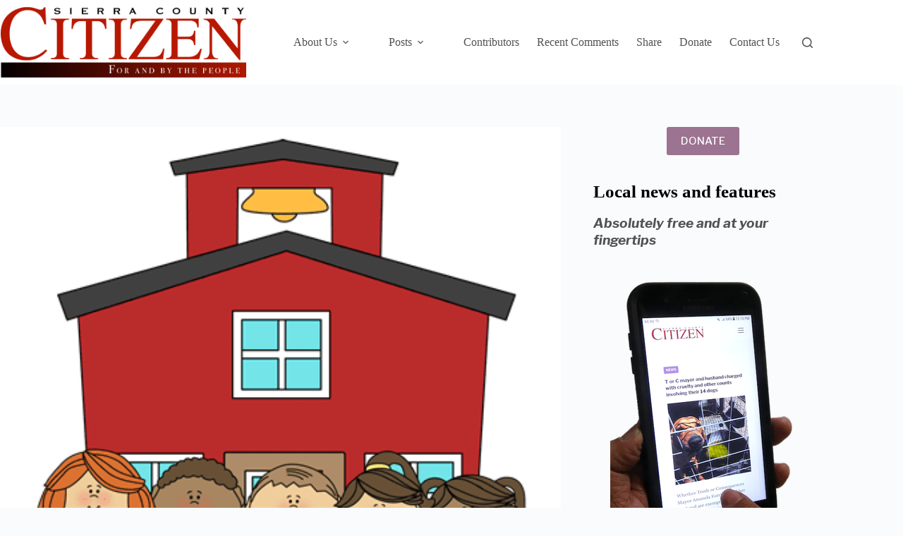

--- FILE ---
content_type: text/html; charset=UTF-8
request_url: https://sierracountycitizen.org/stuff-you-need-to-know-10-13-23/
body_size: 28958
content:
<!doctype html>
<html lang="en-US">
<head>
	
	<meta charset="UTF-8">
<script>
var gform;gform||(document.addEventListener("gform_main_scripts_loaded",function(){gform.scriptsLoaded=!0}),document.addEventListener("gform/theme/scripts_loaded",function(){gform.themeScriptsLoaded=!0}),window.addEventListener("DOMContentLoaded",function(){gform.domLoaded=!0}),gform={domLoaded:!1,scriptsLoaded:!1,themeScriptsLoaded:!1,isFormEditor:()=>"function"==typeof InitializeEditor,callIfLoaded:function(o){return!(!gform.domLoaded||!gform.scriptsLoaded||!gform.themeScriptsLoaded&&!gform.isFormEditor()||(gform.isFormEditor()&&console.warn("The use of gform.initializeOnLoaded() is deprecated in the form editor context and will be removed in Gravity Forms 3.1."),o(),0))},initializeOnLoaded:function(o){gform.callIfLoaded(o)||(document.addEventListener("gform_main_scripts_loaded",()=>{gform.scriptsLoaded=!0,gform.callIfLoaded(o)}),document.addEventListener("gform/theme/scripts_loaded",()=>{gform.themeScriptsLoaded=!0,gform.callIfLoaded(o)}),window.addEventListener("DOMContentLoaded",()=>{gform.domLoaded=!0,gform.callIfLoaded(o)}))},hooks:{action:{},filter:{}},addAction:function(o,r,e,t){gform.addHook("action",o,r,e,t)},addFilter:function(o,r,e,t){gform.addHook("filter",o,r,e,t)},doAction:function(o){gform.doHook("action",o,arguments)},applyFilters:function(o){return gform.doHook("filter",o,arguments)},removeAction:function(o,r){gform.removeHook("action",o,r)},removeFilter:function(o,r,e){gform.removeHook("filter",o,r,e)},addHook:function(o,r,e,t,n){null==gform.hooks[o][r]&&(gform.hooks[o][r]=[]);var d=gform.hooks[o][r];null==n&&(n=r+"_"+d.length),gform.hooks[o][r].push({tag:n,callable:e,priority:t=null==t?10:t})},doHook:function(r,o,e){var t;if(e=Array.prototype.slice.call(e,1),null!=gform.hooks[r][o]&&((o=gform.hooks[r][o]).sort(function(o,r){return o.priority-r.priority}),o.forEach(function(o){"function"!=typeof(t=o.callable)&&(t=window[t]),"action"==r?t.apply(null,e):e[0]=t.apply(null,e)})),"filter"==r)return e[0]},removeHook:function(o,r,t,n){var e;null!=gform.hooks[o][r]&&(e=(e=gform.hooks[o][r]).filter(function(o,r,e){return!!(null!=n&&n!=o.tag||null!=t&&t!=o.priority)}),gform.hooks[o][r]=e)}});
</script>

	<meta name="viewport" content="width=device-width, initial-scale=1, maximum-scale=5, viewport-fit=cover">
	<link rel="profile" href="https://gmpg.org/xfn/11">

	<title>Stuff you need to know, 10.13.23 - Sierra County Citizen</title>
	<style>img:is([sizes="auto" i], [sizes^="auto," i]) { contain-intrinsic-size: 3000px 1500px }</style>
	<meta name="dc.title" content="Stuff you need to know, 10.13.23 - Sierra County Citizen">
<meta name="dc.description" content="Today&#039;s intelligence: The culture warriers&#039; quest for control of public schools reaches New Mexico.">
<meta name="dc.relation" content="https://sierracountycitizen.org/stuff-you-need-to-know-10-13-23/">
<meta name="dc.source" content="https://sierracountycitizen.org/">
<meta name="dc.language" content="en_US">
<meta name="description" content="Today&#039;s intelligence: The culture warriers&#039; quest for control of public schools reaches New Mexico.">
<meta name="robots" content="index, follow, max-snippet:-1, max-image-preview:large, max-video-preview:-1">
<link rel="canonical" href="https://sierracountycitizen.org/stuff-you-need-to-know-10-13-23/">
<meta property="og:url" content="https://sierracountycitizen.org/stuff-you-need-to-know-10-13-23/">
<meta property="og:site_name" content="Sierra County Citizen">
<meta property="og:locale" content="en_US">
<meta property="og:type" content="article">
<meta property="og:title" content="Stuff you need to know, 10.13.23 - Sierra County Citizen">
<meta property="og:description" content="Today&#039;s intelligence: The culture warriers&#039; quest for control of public schools reaches New Mexico.">
<meta property="og:image" content="https://sierracountycitizen.org/wp-content/uploads/school-diversity.png">
<meta property="og:image:secure_url" content="https://sierracountycitizen.org/wp-content/uploads/school-diversity.png">
<meta property="og:image:width" content="491">
<meta property="og:image:height" content="421">
<meta property="og:image:alt" content="schoolhouse with diverse students">
<meta name="twitter:card" content="summary">
<meta name="twitter:title" content="Stuff you need to know, 10.13.23 - Sierra County Citizen">
<meta name="twitter:description" content="Today&#039;s intelligence: The culture warriers&#039; quest for control of public schools reaches New Mexico.">
<meta name="twitter:image" content="https://sierracountycitizen.org/wp-content/uploads/school-diversity.png">
<link rel="alternate" type="application/rss+xml" title="Sierra County Citizen &raquo; Feed" href="https://sierracountycitizen.org/feed/" />
<link rel="alternate" type="application/rss+xml" title="Sierra County Citizen &raquo; Comments Feed" href="https://sierracountycitizen.org/comments/feed/" />
<link rel="alternate" type="application/rss+xml" title="Sierra County Citizen &raquo; Stuff you need to know, 10.13.23 Comments Feed" href="https://sierracountycitizen.org/stuff-you-need-to-know-10-13-23/feed/" />
<link rel='stylesheet' id='blocksy-dynamic-global-css' href='https://sierracountycitizen.org/wp-content/uploads/blocksy/css/global.css?ver=05266' media='all' />
<link rel='stylesheet' id='wp-block-library-css' href='https://sierracountycitizen.org/wp-includes/css/dist/block-library/style.min.css?ver=6.8.3' media='all' />
<style id='wpseopress-local-business-style-inline-css'>
span.wp-block-wpseopress-local-business-field{margin-right:8px}

</style>
<style id='wpseopress-table-of-contents-style-inline-css'>
.wp-block-wpseopress-table-of-contents li.active>a{font-weight:bold}

</style>
<style id='global-styles-inline-css'>
:root{--wp--preset--aspect-ratio--square: 1;--wp--preset--aspect-ratio--4-3: 4/3;--wp--preset--aspect-ratio--3-4: 3/4;--wp--preset--aspect-ratio--3-2: 3/2;--wp--preset--aspect-ratio--2-3: 2/3;--wp--preset--aspect-ratio--16-9: 16/9;--wp--preset--aspect-ratio--9-16: 9/16;--wp--preset--color--black: #000000;--wp--preset--color--cyan-bluish-gray: #abb8c3;--wp--preset--color--white: #ffffff;--wp--preset--color--pale-pink: #f78da7;--wp--preset--color--vivid-red: #cf2e2e;--wp--preset--color--luminous-vivid-orange: #ff6900;--wp--preset--color--luminous-vivid-amber: #fcb900;--wp--preset--color--light-green-cyan: #7bdcb5;--wp--preset--color--vivid-green-cyan: #00d084;--wp--preset--color--pale-cyan-blue: #8ed1fc;--wp--preset--color--vivid-cyan-blue: #0693e3;--wp--preset--color--vivid-purple: #9b51e0;--wp--preset--color--palette-color-1: var(--theme-palette-color-1, #f6c03d);--wp--preset--color--palette-color-2: var(--theme-palette-color-2, #A72A18);--wp--preset--color--palette-color-3: var(--theme-palette-color-3, #525252);--wp--preset--color--palette-color-4: var(--theme-palette-color-4, #0A0A0A);--wp--preset--color--palette-color-5: var(--theme-palette-color-5, #d6d6d6);--wp--preset--color--palette-color-6: var(--theme-palette-color-6, #F5F5F5);--wp--preset--color--palette-color-7: var(--theme-palette-color-7, #FAFBFC);--wp--preset--color--palette-color-8: var(--theme-palette-color-8, #ffffff);--wp--preset--color--central-palette-1: #0A0A0A;--wp--preset--color--central-palette-5: #545454;--wp--preset--color--central-palette-6: #9D9D9D;--wp--preset--color--central-palette-7: #E7E7E7;--wp--preset--gradient--vivid-cyan-blue-to-vivid-purple: linear-gradient(135deg,rgba(6,147,227,1) 0%,rgb(155,81,224) 100%);--wp--preset--gradient--light-green-cyan-to-vivid-green-cyan: linear-gradient(135deg,rgb(122,220,180) 0%,rgb(0,208,130) 100%);--wp--preset--gradient--luminous-vivid-amber-to-luminous-vivid-orange: linear-gradient(135deg,rgba(252,185,0,1) 0%,rgba(255,105,0,1) 100%);--wp--preset--gradient--luminous-vivid-orange-to-vivid-red: linear-gradient(135deg,rgba(255,105,0,1) 0%,rgb(207,46,46) 100%);--wp--preset--gradient--very-light-gray-to-cyan-bluish-gray: linear-gradient(135deg,rgb(238,238,238) 0%,rgb(169,184,195) 100%);--wp--preset--gradient--cool-to-warm-spectrum: linear-gradient(135deg,rgb(74,234,220) 0%,rgb(151,120,209) 20%,rgb(207,42,186) 40%,rgb(238,44,130) 60%,rgb(251,105,98) 80%,rgb(254,248,76) 100%);--wp--preset--gradient--blush-light-purple: linear-gradient(135deg,rgb(255,206,236) 0%,rgb(152,150,240) 100%);--wp--preset--gradient--blush-bordeaux: linear-gradient(135deg,rgb(254,205,165) 0%,rgb(254,45,45) 50%,rgb(107,0,62) 100%);--wp--preset--gradient--luminous-dusk: linear-gradient(135deg,rgb(255,203,112) 0%,rgb(199,81,192) 50%,rgb(65,88,208) 100%);--wp--preset--gradient--pale-ocean: linear-gradient(135deg,rgb(255,245,203) 0%,rgb(182,227,212) 50%,rgb(51,167,181) 100%);--wp--preset--gradient--electric-grass: linear-gradient(135deg,rgb(202,248,128) 0%,rgb(113,206,126) 100%);--wp--preset--gradient--midnight: linear-gradient(135deg,rgb(2,3,129) 0%,rgb(40,116,252) 100%);--wp--preset--gradient--juicy-peach: linear-gradient(to right, #ffecd2 0%, #fcb69f 100%);--wp--preset--gradient--young-passion: linear-gradient(to right, #ff8177 0%, #ff867a 0%, #ff8c7f 21%, #f99185 52%, #cf556c 78%, #b12a5b 100%);--wp--preset--gradient--true-sunset: linear-gradient(to right, #fa709a 0%, #fee140 100%);--wp--preset--gradient--morpheus-den: linear-gradient(to top, #30cfd0 0%, #330867 100%);--wp--preset--gradient--plum-plate: linear-gradient(135deg, #667eea 0%, #764ba2 100%);--wp--preset--gradient--aqua-splash: linear-gradient(15deg, #13547a 0%, #80d0c7 100%);--wp--preset--gradient--love-kiss: linear-gradient(to top, #ff0844 0%, #ffb199 100%);--wp--preset--gradient--new-retrowave: linear-gradient(to top, #3b41c5 0%, #a981bb 49%, #ffc8a9 100%);--wp--preset--gradient--plum-bath: linear-gradient(to top, #cc208e 0%, #6713d2 100%);--wp--preset--gradient--high-flight: linear-gradient(to right, #0acffe 0%, #495aff 100%);--wp--preset--gradient--teen-party: linear-gradient(-225deg, #FF057C 0%, #8D0B93 50%, #321575 100%);--wp--preset--gradient--fabled-sunset: linear-gradient(-225deg, #231557 0%, #44107A 29%, #FF1361 67%, #FFF800 100%);--wp--preset--gradient--arielle-smile: radial-gradient(circle 248px at center, #16d9e3 0%, #30c7ec 47%, #46aef7 100%);--wp--preset--gradient--itmeo-branding: linear-gradient(180deg, #2af598 0%, #009efd 100%);--wp--preset--gradient--deep-blue: linear-gradient(to right, #6a11cb 0%, #2575fc 100%);--wp--preset--gradient--strong-bliss: linear-gradient(to right, #f78ca0 0%, #f9748f 19%, #fd868c 60%, #fe9a8b 100%);--wp--preset--gradient--sweet-period: linear-gradient(to top, #3f51b1 0%, #5a55ae 13%, #7b5fac 25%, #8f6aae 38%, #a86aa4 50%, #cc6b8e 62%, #f18271 75%, #f3a469 87%, #f7c978 100%);--wp--preset--gradient--purple-division: linear-gradient(to top, #7028e4 0%, #e5b2ca 100%);--wp--preset--gradient--cold-evening: linear-gradient(to top, #0c3483 0%, #a2b6df 100%, #6b8cce 100%, #a2b6df 100%);--wp--preset--gradient--mountain-rock: linear-gradient(to right, #868f96 0%, #596164 100%);--wp--preset--gradient--desert-hump: linear-gradient(to top, #c79081 0%, #dfa579 100%);--wp--preset--gradient--ethernal-constance: linear-gradient(to top, #09203f 0%, #537895 100%);--wp--preset--gradient--happy-memories: linear-gradient(-60deg, #ff5858 0%, #f09819 100%);--wp--preset--gradient--grown-early: linear-gradient(to top, #0ba360 0%, #3cba92 100%);--wp--preset--gradient--morning-salad: linear-gradient(-225deg, #B7F8DB 0%, #50A7C2 100%);--wp--preset--gradient--night-call: linear-gradient(-225deg, #AC32E4 0%, #7918F2 48%, #4801FF 100%);--wp--preset--gradient--mind-crawl: linear-gradient(-225deg, #473B7B 0%, #3584A7 51%, #30D2BE 100%);--wp--preset--gradient--angel-care: linear-gradient(-225deg, #FFE29F 0%, #FFA99F 48%, #FF719A 100%);--wp--preset--gradient--juicy-cake: linear-gradient(to top, #e14fad 0%, #f9d423 100%);--wp--preset--gradient--rich-metal: linear-gradient(to right, #d7d2cc 0%, #304352 100%);--wp--preset--gradient--mole-hall: linear-gradient(-20deg, #616161 0%, #9bc5c3 100%);--wp--preset--gradient--cloudy-knoxville: linear-gradient(120deg, #fdfbfb 0%, #ebedee 100%);--wp--preset--gradient--soft-grass: linear-gradient(to top, #c1dfc4 0%, #deecdd 100%);--wp--preset--gradient--saint-petersburg: linear-gradient(135deg, #f5f7fa 0%, #c3cfe2 100%);--wp--preset--gradient--everlasting-sky: linear-gradient(135deg, #fdfcfb 0%, #e2d1c3 100%);--wp--preset--gradient--kind-steel: linear-gradient(-20deg, #e9defa 0%, #fbfcdb 100%);--wp--preset--gradient--over-sun: linear-gradient(60deg, #abecd6 0%, #fbed96 100%);--wp--preset--gradient--premium-white: linear-gradient(to top, #d5d4d0 0%, #d5d4d0 1%, #eeeeec 31%, #efeeec 75%, #e9e9e7 100%);--wp--preset--gradient--clean-mirror: linear-gradient(45deg, #93a5cf 0%, #e4efe9 100%);--wp--preset--gradient--wild-apple: linear-gradient(to top, #d299c2 0%, #fef9d7 100%);--wp--preset--gradient--snow-again: linear-gradient(to top, #e6e9f0 0%, #eef1f5 100%);--wp--preset--gradient--confident-cloud: linear-gradient(to top, #dad4ec 0%, #dad4ec 1%, #f3e7e9 100%);--wp--preset--gradient--glass-water: linear-gradient(to top, #dfe9f3 0%, white 100%);--wp--preset--gradient--perfect-white: linear-gradient(-225deg, #E3FDF5 0%, #FFE6FA 100%);--wp--preset--font-size--small: 13px;--wp--preset--font-size--medium: 20px;--wp--preset--font-size--large: clamp(22px, 1.375rem + ((1vw - 3.2px) * 0.625), 30px);--wp--preset--font-size--x-large: clamp(30px, 1.875rem + ((1vw - 3.2px) * 1.563), 50px);--wp--preset--font-size--xx-large: clamp(45px, 2.813rem + ((1vw - 3.2px) * 2.734), 80px);--wp--preset--font-family--libre-franklin: Libre Franklin;--wp--preset--font-family--libre-baskerville: Libre Baskerville;--wp--preset--spacing--20: 0.44rem;--wp--preset--spacing--30: 0.67rem;--wp--preset--spacing--40: 1rem;--wp--preset--spacing--50: 1.5rem;--wp--preset--spacing--60: 2.25rem;--wp--preset--spacing--70: 3.38rem;--wp--preset--spacing--80: 5.06rem;--wp--preset--shadow--natural: 6px 6px 9px rgba(0, 0, 0, 0.2);--wp--preset--shadow--deep: 12px 12px 50px rgba(0, 0, 0, 0.4);--wp--preset--shadow--sharp: 6px 6px 0px rgba(0, 0, 0, 0.2);--wp--preset--shadow--outlined: 6px 6px 0px -3px rgba(255, 255, 255, 1), 6px 6px rgba(0, 0, 0, 1);--wp--preset--shadow--crisp: 6px 6px 0px rgba(0, 0, 0, 1);}:root { --wp--style--global--content-size: var(--theme-block-max-width);--wp--style--global--wide-size: var(--theme-block-wide-max-width); }:where(body) { margin: 0; }.wp-site-blocks > .alignleft { float: left; margin-right: 2em; }.wp-site-blocks > .alignright { float: right; margin-left: 2em; }.wp-site-blocks > .aligncenter { justify-content: center; margin-left: auto; margin-right: auto; }:where(.wp-site-blocks) > * { margin-block-start: var(--theme-content-spacing); margin-block-end: 0; }:where(.wp-site-blocks) > :first-child { margin-block-start: 0; }:where(.wp-site-blocks) > :last-child { margin-block-end: 0; }:root { --wp--style--block-gap: var(--theme-content-spacing); }:root :where(.is-layout-flow) > :first-child{margin-block-start: 0;}:root :where(.is-layout-flow) > :last-child{margin-block-end: 0;}:root :where(.is-layout-flow) > *{margin-block-start: var(--theme-content-spacing);margin-block-end: 0;}:root :where(.is-layout-constrained) > :first-child{margin-block-start: 0;}:root :where(.is-layout-constrained) > :last-child{margin-block-end: 0;}:root :where(.is-layout-constrained) > *{margin-block-start: var(--theme-content-spacing);margin-block-end: 0;}:root :where(.is-layout-flex){gap: var(--theme-content-spacing);}:root :where(.is-layout-grid){gap: var(--theme-content-spacing);}.is-layout-flow > .alignleft{float: left;margin-inline-start: 0;margin-inline-end: 2em;}.is-layout-flow > .alignright{float: right;margin-inline-start: 2em;margin-inline-end: 0;}.is-layout-flow > .aligncenter{margin-left: auto !important;margin-right: auto !important;}.is-layout-constrained > .alignleft{float: left;margin-inline-start: 0;margin-inline-end: 2em;}.is-layout-constrained > .alignright{float: right;margin-inline-start: 2em;margin-inline-end: 0;}.is-layout-constrained > .aligncenter{margin-left: auto !important;margin-right: auto !important;}.is-layout-constrained > :where(:not(.alignleft):not(.alignright):not(.alignfull)){max-width: var(--wp--style--global--content-size);margin-left: auto !important;margin-right: auto !important;}.is-layout-constrained > .alignwide{max-width: var(--wp--style--global--wide-size);}body .is-layout-flex{display: flex;}.is-layout-flex{flex-wrap: wrap;align-items: center;}.is-layout-flex > :is(*, div){margin: 0;}body .is-layout-grid{display: grid;}.is-layout-grid > :is(*, div){margin: 0;}body{padding-top: 0px;padding-right: 0px;padding-bottom: 0px;padding-left: 0px;}.has-black-color{color: var(--wp--preset--color--black) !important;}.has-cyan-bluish-gray-color{color: var(--wp--preset--color--cyan-bluish-gray) !important;}.has-white-color{color: var(--wp--preset--color--white) !important;}.has-pale-pink-color{color: var(--wp--preset--color--pale-pink) !important;}.has-vivid-red-color{color: var(--wp--preset--color--vivid-red) !important;}.has-luminous-vivid-orange-color{color: var(--wp--preset--color--luminous-vivid-orange) !important;}.has-luminous-vivid-amber-color{color: var(--wp--preset--color--luminous-vivid-amber) !important;}.has-light-green-cyan-color{color: var(--wp--preset--color--light-green-cyan) !important;}.has-vivid-green-cyan-color{color: var(--wp--preset--color--vivid-green-cyan) !important;}.has-pale-cyan-blue-color{color: var(--wp--preset--color--pale-cyan-blue) !important;}.has-vivid-cyan-blue-color{color: var(--wp--preset--color--vivid-cyan-blue) !important;}.has-vivid-purple-color{color: var(--wp--preset--color--vivid-purple) !important;}.has-palette-color-1-color{color: var(--wp--preset--color--palette-color-1) !important;}.has-palette-color-2-color{color: var(--wp--preset--color--palette-color-2) !important;}.has-palette-color-3-color{color: var(--wp--preset--color--palette-color-3) !important;}.has-palette-color-4-color{color: var(--wp--preset--color--palette-color-4) !important;}.has-palette-color-5-color{color: var(--wp--preset--color--palette-color-5) !important;}.has-palette-color-6-color{color: var(--wp--preset--color--palette-color-6) !important;}.has-palette-color-7-color{color: var(--wp--preset--color--palette-color-7) !important;}.has-palette-color-8-color{color: var(--wp--preset--color--palette-color-8) !important;}.has-central-palette-1-color{color: var(--wp--preset--color--central-palette-1) !important;}.has-central-palette-5-color{color: var(--wp--preset--color--central-palette-5) !important;}.has-central-palette-6-color{color: var(--wp--preset--color--central-palette-6) !important;}.has-central-palette-7-color{color: var(--wp--preset--color--central-palette-7) !important;}.has-black-background-color{background-color: var(--wp--preset--color--black) !important;}.has-cyan-bluish-gray-background-color{background-color: var(--wp--preset--color--cyan-bluish-gray) !important;}.has-white-background-color{background-color: var(--wp--preset--color--white) !important;}.has-pale-pink-background-color{background-color: var(--wp--preset--color--pale-pink) !important;}.has-vivid-red-background-color{background-color: var(--wp--preset--color--vivid-red) !important;}.has-luminous-vivid-orange-background-color{background-color: var(--wp--preset--color--luminous-vivid-orange) !important;}.has-luminous-vivid-amber-background-color{background-color: var(--wp--preset--color--luminous-vivid-amber) !important;}.has-light-green-cyan-background-color{background-color: var(--wp--preset--color--light-green-cyan) !important;}.has-vivid-green-cyan-background-color{background-color: var(--wp--preset--color--vivid-green-cyan) !important;}.has-pale-cyan-blue-background-color{background-color: var(--wp--preset--color--pale-cyan-blue) !important;}.has-vivid-cyan-blue-background-color{background-color: var(--wp--preset--color--vivid-cyan-blue) !important;}.has-vivid-purple-background-color{background-color: var(--wp--preset--color--vivid-purple) !important;}.has-palette-color-1-background-color{background-color: var(--wp--preset--color--palette-color-1) !important;}.has-palette-color-2-background-color{background-color: var(--wp--preset--color--palette-color-2) !important;}.has-palette-color-3-background-color{background-color: var(--wp--preset--color--palette-color-3) !important;}.has-palette-color-4-background-color{background-color: var(--wp--preset--color--palette-color-4) !important;}.has-palette-color-5-background-color{background-color: var(--wp--preset--color--palette-color-5) !important;}.has-palette-color-6-background-color{background-color: var(--wp--preset--color--palette-color-6) !important;}.has-palette-color-7-background-color{background-color: var(--wp--preset--color--palette-color-7) !important;}.has-palette-color-8-background-color{background-color: var(--wp--preset--color--palette-color-8) !important;}.has-central-palette-1-background-color{background-color: var(--wp--preset--color--central-palette-1) !important;}.has-central-palette-5-background-color{background-color: var(--wp--preset--color--central-palette-5) !important;}.has-central-palette-6-background-color{background-color: var(--wp--preset--color--central-palette-6) !important;}.has-central-palette-7-background-color{background-color: var(--wp--preset--color--central-palette-7) !important;}.has-black-border-color{border-color: var(--wp--preset--color--black) !important;}.has-cyan-bluish-gray-border-color{border-color: var(--wp--preset--color--cyan-bluish-gray) !important;}.has-white-border-color{border-color: var(--wp--preset--color--white) !important;}.has-pale-pink-border-color{border-color: var(--wp--preset--color--pale-pink) !important;}.has-vivid-red-border-color{border-color: var(--wp--preset--color--vivid-red) !important;}.has-luminous-vivid-orange-border-color{border-color: var(--wp--preset--color--luminous-vivid-orange) !important;}.has-luminous-vivid-amber-border-color{border-color: var(--wp--preset--color--luminous-vivid-amber) !important;}.has-light-green-cyan-border-color{border-color: var(--wp--preset--color--light-green-cyan) !important;}.has-vivid-green-cyan-border-color{border-color: var(--wp--preset--color--vivid-green-cyan) !important;}.has-pale-cyan-blue-border-color{border-color: var(--wp--preset--color--pale-cyan-blue) !important;}.has-vivid-cyan-blue-border-color{border-color: var(--wp--preset--color--vivid-cyan-blue) !important;}.has-vivid-purple-border-color{border-color: var(--wp--preset--color--vivid-purple) !important;}.has-palette-color-1-border-color{border-color: var(--wp--preset--color--palette-color-1) !important;}.has-palette-color-2-border-color{border-color: var(--wp--preset--color--palette-color-2) !important;}.has-palette-color-3-border-color{border-color: var(--wp--preset--color--palette-color-3) !important;}.has-palette-color-4-border-color{border-color: var(--wp--preset--color--palette-color-4) !important;}.has-palette-color-5-border-color{border-color: var(--wp--preset--color--palette-color-5) !important;}.has-palette-color-6-border-color{border-color: var(--wp--preset--color--palette-color-6) !important;}.has-palette-color-7-border-color{border-color: var(--wp--preset--color--palette-color-7) !important;}.has-palette-color-8-border-color{border-color: var(--wp--preset--color--palette-color-8) !important;}.has-central-palette-1-border-color{border-color: var(--wp--preset--color--central-palette-1) !important;}.has-central-palette-5-border-color{border-color: var(--wp--preset--color--central-palette-5) !important;}.has-central-palette-6-border-color{border-color: var(--wp--preset--color--central-palette-6) !important;}.has-central-palette-7-border-color{border-color: var(--wp--preset--color--central-palette-7) !important;}.has-vivid-cyan-blue-to-vivid-purple-gradient-background{background: var(--wp--preset--gradient--vivid-cyan-blue-to-vivid-purple) !important;}.has-light-green-cyan-to-vivid-green-cyan-gradient-background{background: var(--wp--preset--gradient--light-green-cyan-to-vivid-green-cyan) !important;}.has-luminous-vivid-amber-to-luminous-vivid-orange-gradient-background{background: var(--wp--preset--gradient--luminous-vivid-amber-to-luminous-vivid-orange) !important;}.has-luminous-vivid-orange-to-vivid-red-gradient-background{background: var(--wp--preset--gradient--luminous-vivid-orange-to-vivid-red) !important;}.has-very-light-gray-to-cyan-bluish-gray-gradient-background{background: var(--wp--preset--gradient--very-light-gray-to-cyan-bluish-gray) !important;}.has-cool-to-warm-spectrum-gradient-background{background: var(--wp--preset--gradient--cool-to-warm-spectrum) !important;}.has-blush-light-purple-gradient-background{background: var(--wp--preset--gradient--blush-light-purple) !important;}.has-blush-bordeaux-gradient-background{background: var(--wp--preset--gradient--blush-bordeaux) !important;}.has-luminous-dusk-gradient-background{background: var(--wp--preset--gradient--luminous-dusk) !important;}.has-pale-ocean-gradient-background{background: var(--wp--preset--gradient--pale-ocean) !important;}.has-electric-grass-gradient-background{background: var(--wp--preset--gradient--electric-grass) !important;}.has-midnight-gradient-background{background: var(--wp--preset--gradient--midnight) !important;}.has-juicy-peach-gradient-background{background: var(--wp--preset--gradient--juicy-peach) !important;}.has-young-passion-gradient-background{background: var(--wp--preset--gradient--young-passion) !important;}.has-true-sunset-gradient-background{background: var(--wp--preset--gradient--true-sunset) !important;}.has-morpheus-den-gradient-background{background: var(--wp--preset--gradient--morpheus-den) !important;}.has-plum-plate-gradient-background{background: var(--wp--preset--gradient--plum-plate) !important;}.has-aqua-splash-gradient-background{background: var(--wp--preset--gradient--aqua-splash) !important;}.has-love-kiss-gradient-background{background: var(--wp--preset--gradient--love-kiss) !important;}.has-new-retrowave-gradient-background{background: var(--wp--preset--gradient--new-retrowave) !important;}.has-plum-bath-gradient-background{background: var(--wp--preset--gradient--plum-bath) !important;}.has-high-flight-gradient-background{background: var(--wp--preset--gradient--high-flight) !important;}.has-teen-party-gradient-background{background: var(--wp--preset--gradient--teen-party) !important;}.has-fabled-sunset-gradient-background{background: var(--wp--preset--gradient--fabled-sunset) !important;}.has-arielle-smile-gradient-background{background: var(--wp--preset--gradient--arielle-smile) !important;}.has-itmeo-branding-gradient-background{background: var(--wp--preset--gradient--itmeo-branding) !important;}.has-deep-blue-gradient-background{background: var(--wp--preset--gradient--deep-blue) !important;}.has-strong-bliss-gradient-background{background: var(--wp--preset--gradient--strong-bliss) !important;}.has-sweet-period-gradient-background{background: var(--wp--preset--gradient--sweet-period) !important;}.has-purple-division-gradient-background{background: var(--wp--preset--gradient--purple-division) !important;}.has-cold-evening-gradient-background{background: var(--wp--preset--gradient--cold-evening) !important;}.has-mountain-rock-gradient-background{background: var(--wp--preset--gradient--mountain-rock) !important;}.has-desert-hump-gradient-background{background: var(--wp--preset--gradient--desert-hump) !important;}.has-ethernal-constance-gradient-background{background: var(--wp--preset--gradient--ethernal-constance) !important;}.has-happy-memories-gradient-background{background: var(--wp--preset--gradient--happy-memories) !important;}.has-grown-early-gradient-background{background: var(--wp--preset--gradient--grown-early) !important;}.has-morning-salad-gradient-background{background: var(--wp--preset--gradient--morning-salad) !important;}.has-night-call-gradient-background{background: var(--wp--preset--gradient--night-call) !important;}.has-mind-crawl-gradient-background{background: var(--wp--preset--gradient--mind-crawl) !important;}.has-angel-care-gradient-background{background: var(--wp--preset--gradient--angel-care) !important;}.has-juicy-cake-gradient-background{background: var(--wp--preset--gradient--juicy-cake) !important;}.has-rich-metal-gradient-background{background: var(--wp--preset--gradient--rich-metal) !important;}.has-mole-hall-gradient-background{background: var(--wp--preset--gradient--mole-hall) !important;}.has-cloudy-knoxville-gradient-background{background: var(--wp--preset--gradient--cloudy-knoxville) !important;}.has-soft-grass-gradient-background{background: var(--wp--preset--gradient--soft-grass) !important;}.has-saint-petersburg-gradient-background{background: var(--wp--preset--gradient--saint-petersburg) !important;}.has-everlasting-sky-gradient-background{background: var(--wp--preset--gradient--everlasting-sky) !important;}.has-kind-steel-gradient-background{background: var(--wp--preset--gradient--kind-steel) !important;}.has-over-sun-gradient-background{background: var(--wp--preset--gradient--over-sun) !important;}.has-premium-white-gradient-background{background: var(--wp--preset--gradient--premium-white) !important;}.has-clean-mirror-gradient-background{background: var(--wp--preset--gradient--clean-mirror) !important;}.has-wild-apple-gradient-background{background: var(--wp--preset--gradient--wild-apple) !important;}.has-snow-again-gradient-background{background: var(--wp--preset--gradient--snow-again) !important;}.has-confident-cloud-gradient-background{background: var(--wp--preset--gradient--confident-cloud) !important;}.has-glass-water-gradient-background{background: var(--wp--preset--gradient--glass-water) !important;}.has-perfect-white-gradient-background{background: var(--wp--preset--gradient--perfect-white) !important;}.has-small-font-size{font-size: var(--wp--preset--font-size--small) !important;}.has-medium-font-size{font-size: var(--wp--preset--font-size--medium) !important;}.has-large-font-size{font-size: var(--wp--preset--font-size--large) !important;}.has-x-large-font-size{font-size: var(--wp--preset--font-size--x-large) !important;}.has-xx-large-font-size{font-size: var(--wp--preset--font-size--xx-large) !important;}.has-libre-franklin-font-family{font-family: var(--wp--preset--font-family--libre-franklin) !important;}.has-libre-baskerville-font-family{font-family: var(--wp--preset--font-family--libre-baskerville) !important;}
:root :where(.wp-block-pullquote){font-size: clamp(0.984em, 0.984rem + ((1vw - 0.2em) * 0.645), 1.5em);line-height: 1.6;}
</style>
<link rel='stylesheet' id='parent-style-css' href='https://sierracountycitizen.org/wp-content/themes/blocksy/style.css?ver=6.8.3' media='all' />
<link rel='stylesheet' id='blocksy-child-style-css' href='https://sierracountycitizen.org/wp-content/themes/blocksy-child/style.css?ver=1769980865' media='all' />
<link rel='stylesheet' id='ct-main-styles-css' href='https://sierracountycitizen.org/wp-content/themes/blocksy/static/bundle/main.min.css?ver=2.1.27' media='all' />
<link rel='stylesheet' id='ct-page-title-styles-css' href='https://sierracountycitizen.org/wp-content/themes/blocksy/static/bundle/page-title.min.css?ver=2.1.27' media='all' />
<link rel='stylesheet' id='ct-sidebar-styles-css' href='https://sierracountycitizen.org/wp-content/themes/blocksy/static/bundle/sidebar.min.css?ver=2.1.27' media='all' />
<link rel='stylesheet' id='ct-comments-styles-css' href='https://sierracountycitizen.org/wp-content/themes/blocksy/static/bundle/comments.min.css?ver=2.1.27' media='all' />
<link rel='stylesheet' id='ct-author-box-styles-css' href='https://sierracountycitizen.org/wp-content/themes/blocksy/static/bundle/author-box.min.css?ver=2.1.27' media='all' />
<link rel='stylesheet' id='ct-posts-nav-styles-css' href='https://sierracountycitizen.org/wp-content/themes/blocksy/static/bundle/posts-nav.min.css?ver=2.1.27' media='all' />
<link rel='stylesheet' id='ct-share-box-styles-css' href='https://sierracountycitizen.org/wp-content/themes/blocksy/static/bundle/share-box.min.css?ver=2.1.27' media='all' />
<link rel='stylesheet' id='blocksy-pro-search-input-styles-css' href='https://sierracountycitizen.org/wp-content/plugins/blocksy-companion-pro/framework/premium/static/bundle/search-input.min.css?ver=2.1.27' media='all' />
<link rel='stylesheet' id='blocksy-ext-post-types-extra-styles-css' href='https://sierracountycitizen.org/wp-content/plugins/blocksy-companion-pro/framework/premium/extensions/post-types-extra/static/bundle/main.min.css?ver=2.1.27' media='all' />
<style id='block-visibility-screen-size-styles-inline-css'>
/* Large screens (desktops, 992px and up) */
@media ( min-width: 992px ) {
	.block-visibility-hide-large-screen {
		display: none !important;
	}
}

/* Medium screens (tablets, between 768px and 992px) */
@media ( min-width: 768px ) and ( max-width: 991.98px ) {
	.block-visibility-hide-medium-screen {
		display: none !important;
	}
}

/* Small screens (mobile devices, less than 768px) */
@media ( max-width: 767.98px ) {
	.block-visibility-hide-small-screen {
		display: none !important;
	}
}
</style>
<link rel="https://api.w.org/" href="https://sierracountycitizen.org/wp-json/" /><link rel="alternate" title="JSON" type="application/json" href="https://sierracountycitizen.org/wp-json/wp/v2/posts/4441" /><link rel="EditURI" type="application/rsd+xml" title="RSD" href="https://sierracountycitizen.org/xmlrpc.php?rsd" />
<meta name="generator" content="WordPress 6.8.3" />
<link rel='shortlink' href='https://sierracountycitizen.org/?p=4441' />
<link rel="alternate" title="oEmbed (JSON)" type="application/json+oembed" href="https://sierracountycitizen.org/wp-json/oembed/1.0/embed?url=https%3A%2F%2Fsierracountycitizen.org%2Fstuff-you-need-to-know-10-13-23%2F" />
<link rel="alternate" title="oEmbed (XML)" type="text/xml+oembed" href="https://sierracountycitizen.org/wp-json/oembed/1.0/embed?url=https%3A%2F%2Fsierracountycitizen.org%2Fstuff-you-need-to-know-10-13-23%2F&#038;format=xml" />
<style type="text/css"></style><noscript><link rel='stylesheet' href='https://sierracountycitizen.org/wp-content/themes/blocksy/static/bundle/no-scripts.min.css' type='text/css'></noscript>
<style id="kt_central_palette_gutenberg_css" type="text/css">.has-central-palette-1-color{color:#0A0A0A !important}.has-central-palette-1-background-color{background-color:#0A0A0A !important}.has-central-palette-5-color{color:#545454 !important}.has-central-palette-5-background-color{background-color:#545454 !important}.has-central-palette-6-color{color:#9D9D9D !important}.has-central-palette-6-background-color{background-color:#9D9D9D !important}.has-central-palette-7-color{color:#E7E7E7 !important}.has-central-palette-7-background-color{background-color:#E7E7E7 !important}
</style>
		<style id="wp-custom-css">
			/* already in style.css */
/* Diana sidebar tweaks 2023 */
.sidebar1 {font-size:1.54rem; color:black; font-weight: bold; line-height:1;}
.sidebar2 {font-family: 'Libre Franklin', "Open Sans", sans-serif; font-size:1.2rem;font-weight: 700; font-style: italic; margin-top: -20px}


/* move this to style.css */
.author.archive .page-description {text-align:left}
.ct-featured-image figcaption, figcaption {text-align:left; font-style: italic;}

.entry-content figcaption {
    margin-top: 10px;
    margin-left: 0;
    margin-right: 0;
    margin-bottom: 0;
    text-align: left;
}

.formtype {background:#f2f2f2; padding:20px; margin-bottom:2em}


html body.single .entry-content {
 margin-left:auto;
 margin-right:auto;
 width:var(--block-width, var(--container-width));
 max-width:var(--block-max-width, var(--normal-container-max-width))
}

@media only screen and (min-width: 320px) and (max-width: 767px){ 
.wp-caption {
	width: 100% !important;
}
}		</style>
			</head>


<body class="wp-singular post-template-default single single-post postid-4441 single-format-standard wp-custom-logo wp-embed-responsive wp-theme-blocksy wp-child-theme-blocksy-child" data-link="type-2" data-prefix="single_blog_post" data-header="type-1" data-footer="type-1" itemscope="itemscope" itemtype="https://schema.org/Blog">

<a class="skip-link screen-reader-text" href="#main">Skip to content</a><div class="ct-drawer-canvas" data-location="start">
		<div id="search-modal" class="ct-panel" data-behaviour="modal" role="dialog" aria-label="Search modal" inert>
			<div class="ct-panel-actions">
				<button class="ct-toggle-close" data-type="type-1" aria-label="Close search modal">
					<svg class="ct-icon" width="12" height="12" viewBox="0 0 15 15"><path d="M1 15a1 1 0 01-.71-.29 1 1 0 010-1.41l5.8-5.8-5.8-5.8A1 1 0 011.7.29l5.8 5.8 5.8-5.8a1 1 0 011.41 1.41l-5.8 5.8 5.8 5.8a1 1 0 01-1.41 1.41l-5.8-5.8-5.8 5.8A1 1 0 011 15z"/></svg>				</button>
			</div>

			<div class="ct-panel-content">
				

<form role="search" method="get" class="ct-search-form"  action="https://sierracountycitizen.org/" aria-haspopup="listbox" data-live-results="thumbs">

	<input
		type="search" class="modal-field"		placeholder="Search"
		value=""
		name="s"
		autocomplete="off"
		title="Search for..."
		aria-label="Search for..."
			>

	<div class="ct-search-form-controls">
		
		<button type="submit" class="wp-element-button" data-button="icon" aria-label="Search button">
			<svg class="ct-icon ct-search-button-content" aria-hidden="true" width="15" height="15" viewBox="0 0 15 15"><path d="M14.8,13.7L12,11c0.9-1.2,1.5-2.6,1.5-4.2c0-3.7-3-6.8-6.8-6.8S0,3,0,6.8s3,6.8,6.8,6.8c1.6,0,3.1-0.6,4.2-1.5l2.8,2.8c0.1,0.1,0.3,0.2,0.5,0.2s0.4-0.1,0.5-0.2C15.1,14.5,15.1,14,14.8,13.7z M1.5,6.8c0-2.9,2.4-5.2,5.2-5.2S12,3.9,12,6.8S9.6,12,6.8,12S1.5,9.6,1.5,6.8z"/></svg>
			<span class="ct-ajax-loader">
				<svg viewBox="0 0 24 24">
					<circle cx="12" cy="12" r="10" opacity="0.2" fill="none" stroke="currentColor" stroke-miterlimit="10" stroke-width="2"/>

					<path d="m12,2c5.52,0,10,4.48,10,10" fill="none" stroke="currentColor" stroke-linecap="round" stroke-miterlimit="10" stroke-width="2">
						<animateTransform
							attributeName="transform"
							attributeType="XML"
							type="rotate"
							dur="0.6s"
							from="0 12 12"
							to="360 12 12"
							repeatCount="indefinite"
						/>
					</path>
				</svg>
			</span>
		</button>

		
					<input type="hidden" name="ct_post_type" value="post:page">
		
		

			</div>

			<div class="screen-reader-text" aria-live="polite" role="status">
			No results		</div>
	
</form>


			</div>
		</div>

		<div id="offcanvas" class="ct-panel ct-header" data-behaviour="right-side" role="dialog" aria-label="Offcanvas modal" inert=""><div class="ct-panel-inner">
		<div class="ct-panel-actions">
			
			<button class="ct-toggle-close" data-type="type-1" aria-label="Close drawer">
				<svg class="ct-icon" width="12" height="12" viewBox="0 0 15 15"><path d="M1 15a1 1 0 01-.71-.29 1 1 0 010-1.41l5.8-5.8-5.8-5.8A1 1 0 011.7.29l5.8 5.8 5.8-5.8a1 1 0 011.41 1.41l-5.8 5.8 5.8 5.8a1 1 0 01-1.41 1.41l-5.8-5.8-5.8 5.8A1 1 0 011 15z"/></svg>
			</button>
		</div>
		<div class="ct-panel-content" data-device="desktop"><div class="ct-panel-content-inner"></div></div><div class="ct-panel-content" data-device="mobile"><div class="ct-panel-content-inner">
<nav
	class="mobile-menu menu-container has-submenu"
	data-id="mobile-menu" data-interaction="click" data-toggle-type="type-1" data-submenu-dots="yes"	aria-label="main">

	<ul id="menu-main-1" class=""><li class="menu-item menu-item-type-post_type menu-item-object-page menu-item-has-children menu-item-107"><span class="ct-sub-menu-parent"><a href="https://sierracountycitizen.org/about/" class="ct-menu-link">About Us</a><button class="ct-toggle-dropdown-mobile" aria-label="Expand dropdown menu" aria-haspopup="true" aria-expanded="false"><svg class="ct-icon toggle-icon-3" width="12" height="12" viewBox="0 0 15 15" aria-hidden="true"><path d="M2.6,5.8L2.6,5.8l4.3,5C7,11,7.3,11.1,7.5,11.1S8,11,8.1,10.8l4.2-4.9l0.1-0.1c0.1-0.1,0.1-0.2,0.1-0.3c0-0.3-0.2-0.5-0.5-0.5l0,0H3l0,0c-0.3,0-0.5,0.2-0.5,0.5C2.5,5.7,2.5,5.8,2.6,5.8z"/></svg></button></span>
<ul class="sub-menu">
	<li class="menu-item menu-item-type-custom menu-item-object-custom menu-item-278"><a href="https://sierracountycitizen.org/about/#mission" class="ct-menu-link">Mission</a></li>
	<li class="menu-item menu-item-type-custom menu-item-object-custom menu-item-2358"><a href="https://sierracountycitizen.org/about/#content" class="ct-menu-link">Editorial Content</a></li>
	<li class="menu-item menu-item-type-custom menu-item-object-custom menu-item-279"><a href="https://sierracountycitizen.org/about/#guidelines" class="ct-menu-link">Editorial Guidelines</a></li>
	<li class="menu-item menu-item-type-custom menu-item-object-custom menu-item-4404"><a href="https://sierracountycitizen.org/about/#donors" class="ct-menu-link">Donors</a></li>
</ul>
</li>
<li class="menu-item menu-item-type-custom menu-item-object-custom menu-item-has-children menu-item-110"><span class="ct-sub-menu-parent"><a href="/" class="ct-menu-link">Posts</a><button class="ct-toggle-dropdown-mobile" aria-label="Expand dropdown menu" aria-haspopup="true" aria-expanded="false"><svg class="ct-icon toggle-icon-3" width="12" height="12" viewBox="0 0 15 15" aria-hidden="true"><path d="M2.6,5.8L2.6,5.8l4.3,5C7,11,7.3,11.1,7.5,11.1S8,11,8.1,10.8l4.2-4.9l0.1-0.1c0.1-0.1,0.1-0.2,0.1-0.3c0-0.3-0.2-0.5-0.5-0.5l0,0H3l0,0c-0.3,0-0.5,0.2-0.5,0.5C2.5,5.7,2.5,5.8,2.6,5.8z"/></svg></button></span>
<ul class="sub-menu">
	<li class="menu-item menu-item-type-taxonomy menu-item-object-category current-post-ancestor current-menu-parent current-post-parent menu-item-111"><a href="https://sierracountycitizen.org/category/analyses/" class="ct-menu-link">Analyses</a></li>
	<li class="menu-item menu-item-type-taxonomy menu-item-object-category menu-item-3603"><a href="https://sierracountycitizen.org/category/events/" class="ct-menu-link">Events</a></li>
	<li class="menu-item menu-item-type-taxonomy menu-item-object-category menu-item-112"><a href="https://sierracountycitizen.org/category/news/" class="ct-menu-link">News</a></li>
	<li class="menu-item menu-item-type-taxonomy menu-item-object-category menu-item-114"><a href="https://sierracountycitizen.org/category/perspectives/" class="ct-menu-link">Perspectives</a></li>
	<li class="menu-item menu-item-type-custom menu-item-object-custom menu-item-6896"><a href="https://sierracountycitizen.org/category/reprint/" class="ct-menu-link">Reprint</a></li>
	<li class="menu-item menu-item-type-taxonomy menu-item-object-category menu-item-113"><a href="https://sierracountycitizen.org/category/reviews/" class="ct-menu-link">Reviews</a></li>
	<li class="menu-item menu-item-type-taxonomy menu-item-object-category menu-item-1698"><a href="https://sierracountycitizen.org/category/visually-speaking/" class="ct-menu-link">Visually Speaking</a></li>
</ul>
</li>
<li class="menu-item menu-item-type-post_type menu-item-object-page menu-item-109"><a href="https://sierracountycitizen.org/contributors/" class="ct-menu-link">Contributors</a></li>
<li class="menu-item menu-item-type-post_type menu-item-object-page menu-item-2283"><a href="https://sierracountycitizen.org/recent-comments/" class="ct-menu-link">Recent Comments</a></li>
<li class="menu-item menu-item-type-custom menu-item-object-custom menu-item-2285"><a href="/about/#pleaseshare" class="ct-menu-link">Share</a></li>
<li class="menu-item menu-item-type-post_type menu-item-object-page menu-item-4402"><a href="https://sierracountycitizen.org/donate/" class="ct-menu-link">Donate</a></li>
<li class="menu-item menu-item-type-post_type menu-item-object-page menu-item-108"><a href="https://sierracountycitizen.org/contact-us/" class="ct-menu-link">Contact Us</a></li>
</ul></nav>

</div></div></div></div></div>
<div id="main-container">
	<header id="header" class="ct-header" data-id="type-1" itemscope="" itemtype="https://schema.org/WPHeader"><div data-device="desktop"><div data-row="middle" data-column-set="2"><div class="ct-container"><div data-column="start" data-placements="1"><div data-items="primary">
<div	class="site-branding"
	data-id="logo"		itemscope="itemscope" itemtype="https://schema.org/Organization">

			<a href="https://sierracountycitizen.org/" class="site-logo-container" rel="home" itemprop="url" ><img width="6404" height="1830" src="https://sierracountycitizen.org/wp-content/uploads/sierra-county-citizen-reporting-for-and-by-the-people.svg" class="default-logo" alt="Sierra County Citizen" decoding="async" fetchpriority="high" /></a>	
	</div>

</div></div><div data-column="end" data-placements="1"><div data-items="primary">
<nav
	id="header-menu-1"
	class="header-menu-1 menu-container"
	data-id="menu" data-interaction="hover"	data-menu="type-1"
	data-dropdown="type-1:simple"		data-responsive="no"	itemscope="" itemtype="https://schema.org/SiteNavigationElement"	aria-label="main">

	<ul id="menu-main" class="menu"><li id="menu-item-107" class="menu-item menu-item-type-post_type menu-item-object-page menu-item-has-children menu-item-107 animated-submenu-block"><a href="https://sierracountycitizen.org/about/" class="ct-menu-link">About Us<span class="ct-toggle-dropdown-desktop"><svg class="ct-icon" width="8" height="8" viewBox="0 0 15 15" aria-hidden="true"><path d="M2.1,3.2l5.4,5.4l5.4-5.4L15,4.3l-7.5,7.5L0,4.3L2.1,3.2z"/></svg></span></a><button class="ct-toggle-dropdown-desktop-ghost" aria-label="Expand dropdown menu" aria-haspopup="true" aria-expanded="false"></button>
<ul class="sub-menu">
	<li id="menu-item-278" class="menu-item menu-item-type-custom menu-item-object-custom menu-item-278"><a href="https://sierracountycitizen.org/about/#mission" class="ct-menu-link">Mission</a></li>
	<li id="menu-item-2358" class="menu-item menu-item-type-custom menu-item-object-custom menu-item-2358"><a href="https://sierracountycitizen.org/about/#content" class="ct-menu-link">Editorial Content</a></li>
	<li id="menu-item-279" class="menu-item menu-item-type-custom menu-item-object-custom menu-item-279"><a href="https://sierracountycitizen.org/about/#guidelines" class="ct-menu-link">Editorial Guidelines</a></li>
	<li id="menu-item-4404" class="menu-item menu-item-type-custom menu-item-object-custom menu-item-4404"><a href="https://sierracountycitizen.org/about/#donors" class="ct-menu-link">Donors</a></li>
</ul>
</li>
<li id="menu-item-110" class="menu-item menu-item-type-custom menu-item-object-custom menu-item-has-children menu-item-110 animated-submenu-block"><a href="/" class="ct-menu-link">Posts<span class="ct-toggle-dropdown-desktop"><svg class="ct-icon" width="8" height="8" viewBox="0 0 15 15" aria-hidden="true"><path d="M2.1,3.2l5.4,5.4l5.4-5.4L15,4.3l-7.5,7.5L0,4.3L2.1,3.2z"/></svg></span></a><button class="ct-toggle-dropdown-desktop-ghost" aria-label="Expand dropdown menu" aria-haspopup="true" aria-expanded="false"></button>
<ul class="sub-menu">
	<li id="menu-item-111" class="menu-item menu-item-type-taxonomy menu-item-object-category current-post-ancestor current-menu-parent current-post-parent menu-item-111"><a href="https://sierracountycitizen.org/category/analyses/" class="ct-menu-link">Analyses</a></li>
	<li id="menu-item-3603" class="menu-item menu-item-type-taxonomy menu-item-object-category menu-item-3603"><a href="https://sierracountycitizen.org/category/events/" class="ct-menu-link">Events</a></li>
	<li id="menu-item-112" class="menu-item menu-item-type-taxonomy menu-item-object-category menu-item-112"><a href="https://sierracountycitizen.org/category/news/" class="ct-menu-link">News</a></li>
	<li id="menu-item-114" class="menu-item menu-item-type-taxonomy menu-item-object-category menu-item-114"><a href="https://sierracountycitizen.org/category/perspectives/" class="ct-menu-link">Perspectives</a></li>
	<li id="menu-item-6896" class="menu-item menu-item-type-custom menu-item-object-custom menu-item-6896"><a href="https://sierracountycitizen.org/category/reprint/" class="ct-menu-link">Reprint</a></li>
	<li id="menu-item-113" class="menu-item menu-item-type-taxonomy menu-item-object-category menu-item-113"><a href="https://sierracountycitizen.org/category/reviews/" class="ct-menu-link">Reviews</a></li>
	<li id="menu-item-1698" class="menu-item menu-item-type-taxonomy menu-item-object-category menu-item-1698"><a href="https://sierracountycitizen.org/category/visually-speaking/" class="ct-menu-link">Visually Speaking</a></li>
</ul>
</li>
<li id="menu-item-109" class="menu-item menu-item-type-post_type menu-item-object-page menu-item-109"><a href="https://sierracountycitizen.org/contributors/" class="ct-menu-link">Contributors</a></li>
<li id="menu-item-2283" class="menu-item menu-item-type-post_type menu-item-object-page menu-item-2283"><a href="https://sierracountycitizen.org/recent-comments/" class="ct-menu-link">Recent Comments</a></li>
<li id="menu-item-2285" class="menu-item menu-item-type-custom menu-item-object-custom menu-item-2285"><a href="/about/#pleaseshare" class="ct-menu-link">Share</a></li>
<li id="menu-item-4402" class="menu-item menu-item-type-post_type menu-item-object-page menu-item-4402"><a href="https://sierracountycitizen.org/donate/" class="ct-menu-link">Donate</a></li>
<li id="menu-item-108" class="menu-item menu-item-type-post_type menu-item-object-page menu-item-108"><a href="https://sierracountycitizen.org/contact-us/" class="ct-menu-link">Contact Us</a></li>
</ul></nav>


<button
	class="ct-header-search ct-toggle "
	data-toggle-panel="#search-modal"
	aria-controls="search-modal"
	aria-label="Search"
	data-label="left"
	data-id="search">

	<span class="ct-label ct-hidden-sm ct-hidden-md ct-hidden-lg" aria-hidden="true">Search</span>

	<svg class="ct-icon" aria-hidden="true" width="15" height="15" viewBox="0 0 15 15"><path d="M14.8,13.7L12,11c0.9-1.2,1.5-2.6,1.5-4.2c0-3.7-3-6.8-6.8-6.8S0,3,0,6.8s3,6.8,6.8,6.8c1.6,0,3.1-0.6,4.2-1.5l2.8,2.8c0.1,0.1,0.3,0.2,0.5,0.2s0.4-0.1,0.5-0.2C15.1,14.5,15.1,14,14.8,13.7z M1.5,6.8c0-2.9,2.4-5.2,5.2-5.2S12,3.9,12,6.8S9.6,12,6.8,12S1.5,9.6,1.5,6.8z"/></svg></button>
</div></div></div></div></div><div data-device="mobile"><div data-row="middle" data-column-set="2"><div class="ct-container"><div data-column="start" data-placements="1"><div data-items="primary">
<div	class="site-branding"
	data-id="logo"		>

			<a href="https://sierracountycitizen.org/" class="site-logo-container" rel="home" itemprop="url" ><img width="6404" height="1830" src="https://sierracountycitizen.org/wp-content/uploads/sierra-county-citizen-reporting-for-and-by-the-people.svg" class="default-logo" alt="Sierra County Citizen" decoding="async" /></a>	
	</div>

</div></div><div data-column="end" data-placements="1"><div data-items="primary">
<button
	class="ct-header-trigger ct-toggle "
	data-toggle-panel="#offcanvas"
	aria-controls="offcanvas"
	data-design="outline"
	data-label="right"
	aria-label="Menu"
	data-id="trigger">

	<span class="ct-label ct-hidden-sm ct-hidden-md ct-hidden-lg" aria-hidden="true">Menu</span>

	<svg class="ct-icon" width="18" height="14" viewBox="0 0 18 14" data-type="type-1" aria-hidden="true">
		<rect y="0.00" width="18" height="1.7" rx="1"/>
		<rect y="6.15" width="18" height="1.7" rx="1"/>
		<rect y="12.3" width="18" height="1.7" rx="1"/>
	</svg></button>
</div></div></div></div><div data-row="bottom" data-column-set="1"><div class="ct-container"><div data-column="middle"><div data-items="">
<div class="ct-search-box " data-id="search-input">

	

<form role="search" method="get" class="ct-search-form" data-form-controls="inside" data-taxonomy-filter="false" data-submit-button="icon" action="https://sierracountycitizen.org/" aria-haspopup="listbox" data-live-results="thumbs">

	<input
		type="search" 		placeholder="Search"
		value=""
		name="s"
		autocomplete="off"
		title="Search for..."
		aria-label="Search for..."
			>

	<div class="ct-search-form-controls">
		
		<button type="submit" class="wp-element-button" data-button="inside:icon" aria-label="Search button">
			<svg class="ct-icon ct-search-button-content" aria-hidden="true" width="15" height="15" viewBox="0 0 15 15"><path d="M14.8,13.7L12,11c0.9-1.2,1.5-2.6,1.5-4.2c0-3.7-3-6.8-6.8-6.8S0,3,0,6.8s3,6.8,6.8,6.8c1.6,0,3.1-0.6,4.2-1.5l2.8,2.8c0.1,0.1,0.3,0.2,0.5,0.2s0.4-0.1,0.5-0.2C15.1,14.5,15.1,14,14.8,13.7z M1.5,6.8c0-2.9,2.4-5.2,5.2-5.2S12,3.9,12,6.8S9.6,12,6.8,12S1.5,9.6,1.5,6.8z"/></svg>
			<span class="ct-ajax-loader">
				<svg viewBox="0 0 24 24">
					<circle cx="12" cy="12" r="10" opacity="0.2" fill="none" stroke="currentColor" stroke-miterlimit="10" stroke-width="2"/>

					<path d="m12,2c5.52,0,10,4.48,10,10" fill="none" stroke="currentColor" stroke-linecap="round" stroke-miterlimit="10" stroke-width="2">
						<animateTransform
							attributeName="transform"
							attributeType="XML"
							type="rotate"
							dur="0.6s"
							from="0 12 12"
							to="360 12 12"
							repeatCount="indefinite"
						/>
					</path>
				</svg>
			</span>
		</button>

		
					<input type="hidden" name="ct_post_type" value="post:page">
		
		

			</div>

			<div class="screen-reader-text" aria-live="polite" role="status">
			No results		</div>
	
</form>


</div>
</div></div></div></div></div></header>
	<main id="main" class="site-main hfeed" itemscope="itemscope" itemtype="https://schema.org/CreativeWork">

		
	<div
		class="ct-container"
		data-sidebar="right"				data-vertical-spacing="top:bottom">

		
		
	<article
		id="post-4441"
		class="post-4441 post type-post status-publish format-standard has-post-thumbnail hentry category-analyses tag-education tag-government tag-politics tag-social-issues">

		<figure class="ct-featured-image "><div class="ct-media-container"><img width="491" height="421" src="https://sierracountycitizen.org/wp-content/uploads/school-diversity.png" class="attachment-full size-full wp-post-image" alt="schoolhouse with diverse students" loading="lazy" decoding="async" itemprop="image" style="aspect-ratio: 491/421;" /></div><figcaption>Source: MyCuteGraphics</figcaption></figure>
<div class="hero-section is-width-constrained" data-type="type-1">
			<header class="entry-header">
			<h1 class="page-title" itemprop="headline">Stuff you need to know, 10.13.23</h1><ul class="entry-meta" data-type="icons:none" ><li class="meta-author" itemprop="author" itemscope="" itemtype="https://schema.org/Person"><a href="https://sierracountycitizen.org/author/tittled/" tabindex="-1" class="ct-media-container-static"><img decoding="async" src="https://sierracountycitizen.org/wp-content/uploads/atlas-photo-2006-300x300.jpg" width="26" height="26" style="height:26px" alt="Diana Tittle"></a><a class="ct-meta-element-author" href="https://sierracountycitizen.org/author/tittled/" title="Posts by Diana Tittle" rel="author" itemprop="url"><span itemprop="name">Diana Tittle</span></a></li><li class="meta-date" itemprop="datePublished"><svg width='15' height='15' viewBox='0 0 15 15'><path d='M7.5,0C3.4,0,0,3.4,0,7.5S3.4,15,7.5,15S15,11.6,15,7.5S11.6,0,7.5,0z M7.5,13.6c-3.4,0-6.1-2.8-6.1-6.1c0-3.4,2.8-6.1,6.1-6.1c3.4,0,6.1,2.8,6.1,6.1C13.6,10.9,10.9,13.6,7.5,13.6z M10.8,9.2c-0.1,0.2-0.4,0.4-0.6,0.4c-0.1,0-0.2,0-0.3-0.1L7.2,8.1C7,8,6.8,7.8,6.8,7.5V4c0-0.4,0.3-0.7,0.7-0.7S8.2,3.6,8.2,4v3.1l2.4,1.2C10.9,8.4,11,8.8,10.8,9.2z'/></svg><time class="ct-meta-element-date" datetime="2023-10-12T21:08:08-06:00">October 12, 2023</time></li><li class="meta-categories" data-type="simple"><svg width='15' height='15' viewBox='0 0 15 15'><path d='M14.4,1.2H0.6C0.3,1.2,0,1.5,0,1.9V5c0,0.3,0.3,0.6,0.6,0.6h0.6v7.5c0,0.3,0.3,0.6,0.6,0.6h11.2c0.3,0,0.6-0.3,0.6-0.6V5.6h0.6C14.7,5.6,15,5.3,15,5V1.9C15,1.5,14.7,1.2,14.4,1.2z M12.5,12.5h-10V5.6h10V12.5z M13.8,4.4H1.2V2.5h12.5V4.4z M5.6,7.5c0-0.3,0.3-0.6,0.6-0.6h2.5c0.3,0,0.6,0.3,0.6,0.6S9.1,8.1,8.8,8.1H6.2C5.9,8.1,5.6,7.8,5.6,7.5z'/></svg><a href="https://sierracountycitizen.org/category/analyses/" rel="tag" class="ct-term-6">Analyses</a></li></ul>		</header>
	</div>
		
		
		<div class="entry-content is-layout-flow">
			
<p><strong>&#8220;The political minefield of parental rights in New Mexico&#8221;</strong><br>by Elise Kaplan, Searchlight New Mexico<br>October 12, 2023</p>



<p><em><a href="https://searchlightnm.org/the-political-minefield-of-parental-rights-in-new-mexico/" data-type="link" data-id="https://searchlightnm.org/the-political-minefield-of-parental-rights-in-new-mexico/">As far-right conservatives make a bid for school board seats throughout the state, disinformation about the way public schools are administered and the content and intent of the curriculum is on the rise. With the culture wars that infect national politics now dominating many local school races, the quality of education, student diversity and civil rights, free speech and a once-prized sense of community are at risk.</a></em></p>



<p>Click on the above link to read this free-access article.</p>
		</div>

		<div data-block="hook:882"><article id="post-882" class="post-882"><div class="entry-content is-layout-constrained">
<div style="height:30px" aria-hidden="true" class="wp-block-spacer"></div>



<div class="wp-block-buttons is-content-justification-space-between is-layout-flex wp-container-core-buttons-is-layout-b2891da8 wp-block-buttons-is-layout-flex">
<div class="wp-block-button"><a class="wp-block-button__link wp-element-button" href="#comments">Read or Leave Comments</a></div>



<div class="wp-block-button"><a class="wp-block-button__link wp-element-button" href="#comments">Donate</a></div>
</div>
</div></article></div><div data-block="hook:398"><article id="post-398" class="post-398"><div class="entry-content is-layout-constrained">
<div style="height:24px" aria-hidden="true" class="wp-block-spacer"></div>



<h6 class="has-text-align-left wp-block-heading">TAGS</h6>



<p></p>
</div></article></div>
					<div class="entry-tags is-width-constrained "><div class="entry-tags-items"><a href="https://sierracountycitizen.org/tag/education/" rel="tag"><span>#</span> Education</a><a href="https://sierracountycitizen.org/tag/government/" rel="tag"><span>#</span> Government</a><a href="https://sierracountycitizen.org/tag/politics/" rel="tag"><span>#</span> Politics</a><a href="https://sierracountycitizen.org/tag/social-issues/" rel="tag"><span>#</span> Social Issues</a></div></div>		
					
		<div class="ct-share-box is-width-constrained ct-hidden-sm" data-location="bottom" data-type="type-1" >
			<span class="ct-module-title">Share This Post</span>
			<div data-icons-type="simple">
							
				<a href="https://www.facebook.com/sharer/sharer.php?u=https%3A%2F%2Fsierracountycitizen.org%2Fstuff-you-need-to-know-10-13-23%2F" data-network="facebook" aria-label="Facebook" rel="noopener noreferrer nofollow">
					<span class="ct-icon-container">
					<svg
					width="20px"
					height="20px"
					viewBox="0 0 20 20"
					aria-hidden="true">
						<path d="M20,10.1c0-5.5-4.5-10-10-10S0,4.5,0,10.1c0,5,3.7,9.1,8.4,9.9v-7H5.9v-2.9h2.5V7.9C8.4,5.4,9.9,4,12.2,4c1.1,0,2.2,0.2,2.2,0.2v2.5h-1.3c-1.2,0-1.6,0.8-1.6,1.6v1.9h2.8L13.9,13h-2.3v7C16.3,19.2,20,15.1,20,10.1z"/>
					</svg>
				</span>				</a>
							
				<a href="https://twitter.com/intent/tweet?url=https%3A%2F%2Fsierracountycitizen.org%2Fstuff-you-need-to-know-10-13-23%2F&amp;text=Stuff%20you%20need%20to%20know%2C%2010.13.23" data-network="twitter" aria-label="X (Twitter)" rel="noopener noreferrer nofollow">
					<span class="ct-icon-container">
					<svg
					width="20px"
					height="20px"
					viewBox="0 0 20 20"
					aria-hidden="true">
						<path d="M2.9 0C1.3 0 0 1.3 0 2.9v14.3C0 18.7 1.3 20 2.9 20h14.3c1.6 0 2.9-1.3 2.9-2.9V2.9C20 1.3 18.7 0 17.1 0H2.9zm13.2 3.8L11.5 9l5.5 7.2h-4.3l-3.3-4.4-3.8 4.4H3.4l5-5.7-5.3-6.7h4.4l3 4 3.5-4h2.1zM14.4 15 6.8 5H5.6l7.7 10h1.1z"/>
					</svg>
				</span>				</a>
							
				<a href="mailto:?subject=Stuff%20you%20need%20to%20know%2C%2010.13.23&amp;body=https%3A%2F%2Fsierracountycitizen.org%2Fstuff-you-need-to-know-10-13-23%2F" data-network="email" aria-label="Email" rel="noopener noreferrer nofollow">
					<span class="ct-icon-container">
					<svg
					width="20"
					height="20"
					viewBox="0 0 20 20"
					aria-hidden="true">
						<path d="M10,10.1L0,4.7C0.1,3.2,1.4,2,3,2h14c1.6,0,2.9,1.2,3,2.8L10,10.1z M10,11.8c-0.1,0-0.2,0-0.4-0.1L0,6.4V15c0,1.7,1.3,3,3,3h4.9h4.3H17c1.7,0,3-1.3,3-3V6.4l-9.6,5.2C10.2,11.7,10.1,11.7,10,11.8z"/>
					</svg>
				</span>				</a>
			
			</div>
					</div>

			
		
	<div class="author-box is-width-constrained ct-hidden-sm" data-type="type-2" >
		<a href="https://sierracountycitizen.org/author/tittled/" class="ct-media-container"><img decoding="async" src="https://sierracountycitizen.org/wp-content/uploads/atlas-photo-2006-300x300.jpg" width="60" height="60" alt="Diana Tittle" style="aspect-ratio: 1/1;">
						<svg width="18px" height="13px" viewBox="0 0 20 15">
							<polygon points="14.5,2 13.6,2.9 17.6,6.9 0,6.9 0,8.1 17.6,8.1 13.6,12.1 14.5,13 20,7.5 "/>
						</svg>
					</a>
		<section>
			<h5 class="author-box-name">
				Diana Tittle			</h5>

			<div class="author-box-bio">
				
				<p>Diana Tittle, a member of the board of Sierra County Public-Interest Journalism Project, was the editor of the Sierra County Sun, the Citizen's precursor. A former resident of Truth or Consequences who now lives part-time in northern New Mexico, she spent her 42-year professional career in Cleveland, Ohio, where she worked as a newspaper reporter, magazine writer and editor, book author and publisher and publishing consultant. She is the recipient of a Cleveland Arts Prize for Literature.</p>
			</div>

			<div class="author-box-socials"><span><a href="https://sierracountycitizen.org/author/tittled/" aria-label="Website icon"><svg class="ct-icon" width="12" height="12" viewBox="0 0 20 20"><path d="M10 0C4.5 0 0 4.5 0 10s4.5 10 10 10 10-4.5 10-10S15.5 0 10 0zm6.9 6H14c-.4-1.8-1.4-3.6-1.4-3.6s2.8.8 4.3 3.6zM10 2s1.2 1.7 1.9 4H8.1C8.8 3.6 10 2 10 2zM2.2 12s-.6-1.8 0-4h3.4c-.3 1.8 0 4 0 4H2.2zm.9 2H6c.6 2.3 1.4 3.6 1.4 3.6C4.3 16.5 3.1 14 3.1 14zM6 6H3.1c1.6-2.8 4.3-3.6 4.3-3.6S6.4 4.2 6 6zm4 12s-1.3-1.9-1.9-4h3.8c-.6 2.1-1.9 4-1.9 4zm2.3-6H7.7s-.3-2 0-4h4.7c.3 1.8-.1 4-.1 4zm.3 5.6s1-1.8 1.4-3.6h2.9c-1.6 2.7-4.3 3.6-4.3 3.6zm1.7-5.6s.3-2.1 0-4h3.4c.6 2.2 0 4 0 4h-3.4z"/></svg></a></span></div>
			<a href="https://sierracountycitizen.org/author/tittled/" class="ct-author-box-more">Posts:&nbsp;332</a>		</section>
	</div>

	
		<nav class="post-navigation is-width-constrained " >
							<a href="https://sierracountycitizen.org/praying-mantis-too/" class="nav-item-prev">
					<figure class="ct-media-container  "><img width="569" height="600" src="https://sierracountycitizen.org/wp-content/uploads/PMF-1-569x600.jpeg" class="attachment-medium size-medium wp-post-image" alt="A pair of praying mantis are mating surrounded by blue sage flowers. They look utterly entranced." loading="lazy" decoding="async" srcset="https://sierracountycitizen.org/wp-content/uploads/PMF-1-569x600.jpeg 569w, https://sierracountycitizen.org/wp-content/uploads/PMF-1-1138x1200.jpeg 1138w, https://sierracountycitizen.org/wp-content/uploads/PMF-1-768x810.jpeg 768w, https://sierracountycitizen.org/wp-content/uploads/PMF-1-scaled.jpeg 1200w" sizes="auto, (max-width: 569px) 100vw, 569px" itemprop="image" style="aspect-ratio: 1/1;" /><svg width="20px" height="15px" viewBox="0 0 20 15" fill="#ffffff"><polygon points="0,7.5 5.5,13 6.4,12.1 2.4,8.1 20,8.1 20,6.9 2.4,6.9 6.4,2.9 5.5,2 "/></svg></figure>
					<div class="item-content">
						<span class="item-label">
							Previous <span>Post</span>						</span>

													<span class="item-title ct-hidden-sm">
								Praying mantis follow-up							</span>
											</div>

				</a>
			
							<a href="https://sierracountycitizen.org/city-commission-candidate-allowed-to-campaign-at-city-chambers/" class="nav-item-next">
					<div class="item-content">
						<span class="item-label">
							Next <span>Post</span>						</span>

													<span class="item-title ct-hidden-sm">
								City commission candidate allowed to campaign at city chambers							</span>
											</div>

					<figure class="ct-media-container  "><img width="496" height="496" src="https://sierracountycitizen.org/wp-content/uploads/Gordon-Edelheit.jpg" class="attachment-medium size-medium wp-post-image" alt="Gordon Edelheit, from his campaign information found on Facebook" loading="lazy" decoding="async" srcset="https://sierracountycitizen.org/wp-content/uploads/Gordon-Edelheit.jpg 496w, https://sierracountycitizen.org/wp-content/uploads/Gordon-Edelheit-300x300.jpg 300w" sizes="auto, (max-width: 496px) 100vw, 496px" itemprop="image" style="aspect-ratio: 1/1;" /><svg width="20px" height="15px" viewBox="0 0 20 15" fill="#ffffff"><polygon points="14.5,2 13.6,2.9 17.6,6.9 0,6.9 0,8.1 17.6,8.1 13.6,12.1 14.5,13 20,7.5 "/></svg></figure>				</a>
			
		</nav>

	

<div class="ct-comments is-width-constrained" id="comments">
	
	
	
	
		<div id="respond" class="comment-respond">
		<h2 id="reply-title" class="comment-reply-title">Leave a Comment<span class="ct-cancel-reply"><a rel="nofollow" id="cancel-comment-reply-link" href="/stuff-you-need-to-know-10-13-23/#respond" style="display:none;">Cancel Reply</a></span></h2><form action="https://sierracountycitizen.org/wp-comments-post.php" method="post" id="commentform" class="comment-form  has-labels-inside"><p class="comment-notes"><span id="email-notes">Your email address will not be published.</span> <span class="required-field-message">Required fields are marked <span class="required">*</span></span></p><p class="comment-form-field-input-author">
			<label for="author">Name <b class="required">&nbsp;*</b></label>
			<input id="author" name="author" type="text" value="" size="30" required='required'>
			</p>
<p class="comment-form-field-input-email">
				<label for="email">Email <b class="required">&nbsp;*</b></label>
				<input id="email" name="email" type="text" value="" size="30" required='required'>
			</p>

<p class="comment-form-field-textarea">
			<label for="comment">Add a comment. Comments that are abusive, contain misinformation or make dubious claims are likely to go unpublished.<b class="required">&nbsp;*</b></label>
			<textarea id="comment" name="comment" cols="45" rows="8" required="required"></textarea>
		</p>
<input name="pods_meta" data-name-clean="pods-meta" id="pods-form-ui-pods-meta" class="pods-form-ui-field pods-form-ui-field-type-text pods-form-ui-field-name-pods-meta" type="hidden" value="9003eaac91" />
<div class="pods-field__container pods-field-option" style="">
					<h3			class="pods-form-ui-heading pods-form-ui-heading-_group_title"
			id="heading-_group_title">
			Comment Fields		</h3>
			</div>
<div class="pods-field__container pods-field-option" style="">
					<div class="pods-form-ui-field pods-dfv-field pods-dfv-field--unloaded">
							<span class="pods-dfv-field__loading-indicator" role="progressbar"></span>
									<script type="application/json" class="pods-dfv-field-data" data-pod="comment" data-group="more_fields" data-item-id="0" data-form-counter="0">{"htmlAttr":{"id":"pods-form-ui-pods-meta-comment-info","class":"pods-form-ui-field pods-form-ui-field-type-html pods-form-ui-field-name-pods-meta-comment-info","name":"pods_meta_comment_info","name_clean":"pods-meta-comment-info"},"fieldType":"html","fieldItemData":[],"fieldConfig":{"object_type":"field","object_storage_type":"post_type","name":"comment_info","id":1208,"parent":259,"group":"group\/259\/more_fields","label":"Comment Info","description":"","weight":0,"type":"html","sister_id":"-- Select One --","required":"0","html_content":"\u003Cp\u003EPlease include your first and last name in the &#8220;Name&#8221; field above.  Comments from pseudonyms will not be published.  Your email address will remain confidential. Fields marked with an asterisk (*) are required.\u003C\/p\u003E\n","html_no_label":true,"roles_allowed":"administrator","name_prefix":"pods_meta_","help":"","default":null,"attributes":null,"class":"","grouped":0,"output_options":null,"groups":[],"fields":[],"repeatable":false,"repeatable_add_new_label":"Add New","repeatable_reorder":true,"repeatable_limit":1,"repeatable_format":"default","repeatable_format_separator":", ","item_id":0,"placeholder":""},"fieldEmbed":true,"fieldValue":""}</script>
		</div>
			</div>
<div class="pods-field__container pods-field-option" style="">
			<p			class="comment-form-author comment-form-pods-meta pods-form-ui-row-type-pick pods-form-ui-row-name-choose-community					>
					<label class="pods-form-ui-label pods-form-ui-label-pods-meta-choose-community pods-validate pods-validate-required" for="pods-form-ui-pods-meta-choose-community">
	Please tell us where you live. <abbr title="required" class="required">*</abbr></label>
		<div class="pods-form-ui-field pods-dfv-field pods-dfv-field--unloaded">
							<span class="pods-dfv-field__loading-indicator" role="progressbar"></span>
									<script type="application/json" class="pods-dfv-field-data" data-pod="comment" data-group="more_fields" data-item-id="0" data-form-counter="0">{"htmlAttr":{"id":"pods-form-ui-pods-meta-choose-community","class":"pods-form-ui-field pods-form-ui-field-type-pick pods-form-ui-field-name-pods-meta-choose-community pods-validate pods-validate-required","name":"pods_meta_choose_community","name_clean":"pods-meta-choose-community"},"fieldType":"pick","fieldItemData":[{"id":"","icon":"","name":"-- Select One --","edit_link":"","link":"","selected":false},{"id":"Animas","icon":"","name":"Animas","edit_link":"","link":"","selected":false},{"id":"Arrey","icon":"","name":"Arrey","edit_link":"","link":"","selected":false},{"id":"Chloride","icon":"","name":"Chloride","edit_link":"","link":"","selected":false},{"id":"Cuchillo","icon":"","name":"Cuchillo","edit_link":"","link":"","selected":false},{"id":"Elephant Butte","icon":"","name":"Elephant Butte","edit_link":"","link":"","selected":false},{"id":"Hillsboro","icon":"","name":"Hillsboro","edit_link":"","link":"","selected":false},{"id":"Kingston","icon":"","name":"Kingston","edit_link":"","link":"","selected":false},{"id":"Las Palomas","icon":"","name":"Las Palomas","edit_link":"","link":"","selected":false},{"id":"Sierra County rural","icon":"","name":"Sierra County rural","edit_link":"","link":"","selected":false},{"id":"Truth or Consequences","icon":"","name":"Truth or Consequences","edit_link":"","link":"","selected":false},{"id":"Williamsburg","icon":"","name":"Williamsburg","edit_link":"","link":"","selected":false},{"id":"Winston","icon":"","name":"Winston","edit_link":"","link":"","selected":false},{"id":"Outside the county","icon":"","name":"Outside the county","edit_link":"","link":"","selected":false}],"fieldConfig":{"object_type":"field","object_storage_type":"post_type","name":"choose_community","id":261,"parent":259,"group":"group\/259\/more_fields","label":"Please tell us where you live.","description":"","weight":1,"type":"pick","pick_object":"custom-simple","sister_id":"-- Select One --","post_status":"publish","pick_table":"-- Select One --","required":"1","pick_format_type":"single","pick_format_single":"dropdown","pick_format_multi":"checkbox","pick_display_format_multi":"default","pick_display_format_separator":", ","pick_allow_add_new":false,"pick_taggable":false,"pick_show_icon":"1","pick_show_edit_link":false,"pick_show_view_link":"1","pick_limit":1,"pick_user_role":"Administrator","roles_allowed":"administrator","pick_custom":"Animas\nArrey\nChloride\nCuchillo\nElephant Butte\nHillsboro\nKingston\nLas Palomas\nSierra County rural\nTruth or Consequences\nWilliamsburg\nWinston\nOutside the county","pick_post_status":"publish","pick_post_author":"0","name_prefix":"pods_meta_","help":"","default":null,"attributes":null,"class":"","grouped":1,"pick_format_single_help":0,"pick_format_multi_help":0,"pick_add_new_label":"Add New","pick_select_text":"","pick_table_id":"","pick_table_index":"","pick_display":"","pick_where":"","pick_orderby":"","pick_groupby":"","pick_sync_taxonomy":0,"pick_sync_taxonomy_hide_taxonomy_ui":0,"pick_val":"","pick_ajax":0,"view_name":"select","ajax_data":{"ajax":false,"delay":300,"minimum_input_length":1,"pod_name":"comment","field_name":"choose_community","id":0,"uri_hash":"de8ebb9b70","_wpnonce":"858d4ffc5a"},"select2_overrides":null,"supports_thumbnails":null,"groups":[],"fields":[],"repeatable":false,"repeatable_add_new_label":"Add New","repeatable_reorder":true,"repeatable_limit":1,"repeatable_format":"default","repeatable_format_separator":", ","item_id":0,"placeholder":"","data":{"":"-- Select One --","Animas":"Animas","Arrey":"Arrey","Chloride":"Chloride","Cuchillo":"Cuchillo","Elephant Butte":"Elephant Butte","Hillsboro":"Hillsboro","Kingston":"Kingston","Las Palomas":"Las Palomas","Sierra County rural":"Sierra County rural","Truth or Consequences":"Truth or Consequences","Williamsburg":"Williamsburg","Winston":"Winston","Outside the county":"Outside the county"},"optgroup":false,"iframe_src":"","iframe_title_add":"Please tell us where you live.: Add New","iframe_title_edit":"Please tell us where you live.: Edit"},"fieldEmbed":true,"fieldValue":""}</script>
		</div>
				</p>
	</div>
<p class="form-submit"><button type="submit" name="submit" id="submit" class="submit" value="submit comment for approval">submit comment for approval</button> <input type='hidden' name='comment_post_ID' value='4441' id='comment_post_ID' />
<input type='hidden' name='comment_parent' id='comment_parent' value='0' />
</p><p style="display: none;"><input type="hidden" id="akismet_comment_nonce" name="akismet_comment_nonce" value="5c76242e55" /></p><p style="display: none !important;" class="akismet-fields-container" data-prefix="ak_"><label>&#916;<textarea name="ak_hp_textarea" cols="45" rows="8" maxlength="100"></textarea></label><input type="hidden" id="ak_js_1" name="ak_js" value="83"/><script>document.getElementById( "ak_js_1" ).setAttribute( "value", ( new Date() ).getTime() );</script></p></form>	</div><!-- #respond -->
	<p class="akismet_comment_form_privacy_notice">This site uses Akismet to reduce spam. <a href="https://akismet.com/privacy/" target="_blank" rel="nofollow noopener">Learn how your comment data is processed.</a></p>
	
</div>


	</article>

	
		<aside class="" data-type="type-1" id="sidebar" itemtype="https://schema.org/WPSideBar" itemscope="itemscope"><div class="ct-sidebar"><div class="ct-widget is-layout-flow widget_block" id="block-75">
<div class="wp-block-buttons is-content-justification-center is-layout-flex wp-container-core-buttons-is-layout-a89b3969 wp-block-buttons-is-layout-flex">
<div class="wp-block-button"><a class="wp-block-button__link wp-element-button" href="/donate/">DONATE </a></div>
</div>
</div><div class="ct-widget is-layout-flow widget_block widget_text" id="block-73">
<p class="sidebar1">Local news and features</p>
</div><div class="ct-widget is-layout-flow widget_block widget_text" id="block-74">
<p class="sidebar2">Absolutely free and at your fingertips</p>
</div><div class="ct-widget is-layout-flow widget_block widget_media_image" id="block-69">
<figure class="wp-block-image aligncenter size-full"><img decoding="async" width="262" height="400" src="https://sierracountycitizen.org/wp-content/uploads/subscribe-to-the-sierra-county-citizen.png" alt="" class="wp-image-3977"/></figure>
</div><div class="ct-widget is-layout-flow widget_block" id="block-63">
                <div class='gf_browser_chrome gform_wrapper gravity-theme gform-theme--no-framework' data-form-theme='gravity-theme' data-form-index='0' id='gform_wrapper_2' >
                        <div class='gform_heading'>
                            <p class='gform_description'>Enter your name and email to receive timely content alerts from us.</p>
                        </div><form method='post' enctype='multipart/form-data'  id='gform_2'  action='/stuff-you-need-to-know-10-13-23/' data-formid='2' novalidate>
                        <div class='gform-body gform_body'><div id='gform_fields_2' class='gform_fields top_label form_sublabel_above description_above validation_below'><div id="field_2_4" class="gfield gfield--type-honeypot gform_validation_container field_sublabel_above gfield--has-description field_description_above field_validation_below gfield_visibility_visible"  ><label class='gfield_label gform-field-label' for='input_2_4'>Name</label><div class='gfield_description' id='gfield_description_2_4'>This field is for validation purposes and should be left unchanged.</div><div class='ginput_container'><input name='input_4' id='input_2_4' type='text' value='' autocomplete='new-password'/></div></div><fieldset id="field_2_2" class="gfield gfield--type-name gfield_contains_required field_sublabel_above gfield--no-description field_description_above field_validation_below gfield_visibility_visible"  ><legend class='gfield_label gform-field-label gfield_label_before_complex' >Name<span class="gfield_required"><span class="gfield_required gfield_required_text">(Required)</span></span></legend><div class='ginput_complex ginput_container ginput_container--name no_prefix has_first_name no_middle_name has_last_name no_suffix gf_name_has_2 ginput_container_name gform-grid-row' id='input_2_2'>
                            
                            <span id='input_2_2_3_container' class='name_first gform-grid-col gform-grid-col--size-auto' >
                                                    <label for='input_2_2_3' class='gform-field-label gform-field-label--type-sub '>First</label>
                                                    <input type='text' name='input_2.3' id='input_2_2_3' value=''   aria-required='true'    autocomplete="given-name" />
                                                </span>
                            
                            <span id='input_2_2_6_container' class='name_last gform-grid-col gform-grid-col--size-auto' >
                                                            <label for='input_2_2_6' class='gform-field-label gform-field-label--type-sub '>Last</label>
                                                            <input type='text' name='input_2.6' id='input_2_2_6' value=''   aria-required='true'    autocomplete="family-name" />
                                                        </span>
                            
                        </div></fieldset><fieldset id="field_2_1" class="gfield gfield--type-email gfield_contains_required field_sublabel_above gfield--no-description field_description_above hidden_label field_validation_below gfield_visibility_visible"  ><legend class='gfield_label gform-field-label gfield_label_before_complex' >Email<span class="gfield_required"><span class="gfield_required gfield_required_text">(Required)</span></span></legend><div class='ginput_complex ginput_container ginput_container_email gform-grid-row' id='input_2_1_container'>
                                <span id='input_2_1_1_container' class='ginput_left gform-grid-col gform-grid-col--size-auto'>
                                    <label for='input_2_1' class='gform-field-label gform-field-label--type-sub '>Enter Email</label>
                                    <input class='' type='email' name='input_1' id='input_2_1' value=''    aria-required="true" aria-invalid="false"  autocomplete="email"/>
                                </span>
                                <span id='input_2_1_2_container' class='ginput_right gform-grid-col gform-grid-col--size-auto'>
                                    <label for='input_2_1_2' class='gform-field-label gform-field-label--type-sub '>Confirm Email</label>
                                    <input class='' type='email' name='input_1_2' id='input_2_1_2' value=''    aria-required="true" aria-invalid="false"  autocomplete="email"/>
                                </span>
                                <div class='gf_clear gf_clear_complex'></div>
                            </div></fieldset><fieldset id="field_2_3" class="gfield gfield--type-checkbox gfield--type-choice gfield_contains_required field_sublabel_above gfield--no-description field_description_above field_validation_below gfield_visibility_visible"  ><legend class='gfield_label gform-field-label gfield_label_before_complex' >Privacy<span class="gfield_required"><span class="gfield_required gfield_required_text">(Required)</span></span></legend><div class='ginput_container ginput_container_checkbox'><div class='gfield_checkbox ' id='input_2_3'><div class='gchoice gchoice_2_3_1'>
								<input class='gfield-choice-input' name='input_3.1' type='checkbox'  value='I agree with the storage and handling of my data by this website. - &lt;a target=&#039;_blank&#039; href=&#039;/privacy-policy/&#039; rel=&#039;noopener noreferrer&#039;&gt;Privacy Policy&lt;/a&gt; &lt;abbr class=&#039;wpgdprc-required&#039; title=&#039;You need to accept this checkbox.&#039;&gt;*&lt;/abbr&gt;'  id='choice_2_3_1'   />
								<label for='choice_2_3_1' id='label_2_3_1' class='gform-field-label gform-field-label--type-inline'>I agree with the storage and handling of my data by this website. - <a target='_blank' href='/privacy-policy/' rel='noopener noreferrer'>Privacy Policy</a> <abbr class='wpgdprc-required' title='You need to accept this checkbox.'>*</abbr></label>
							</div></div></div></fieldset></div></div>
        <div class='gform-footer gform_footer top_label'> <input type='submit' id='gform_submit_button_2' class='gform_button button' onclick='gform.submission.handleButtonClick(this);' data-submission-type='submit' value='Submit'  /> 
            <input type='hidden' class='gform_hidden' name='gform_submission_method' data-js='gform_submission_method_2' value='postback' />
            <input type='hidden' class='gform_hidden' name='gform_theme' data-js='gform_theme_2' id='gform_theme_2' value='gravity-theme' />
            <input type='hidden' class='gform_hidden' name='gform_style_settings' data-js='gform_style_settings_2' id='gform_style_settings_2' value='{&quot;inputPrimaryColor&quot;:&quot;#204ce5&quot;}' />
            <input type='hidden' class='gform_hidden' name='is_submit_2' value='1' />
            <input type='hidden' class='gform_hidden' name='gform_submit' value='2' />
            
            <input type='hidden' class='gform_hidden' name='gform_currency' data-currency='USD' value='Vyd7ykUbmknPr6+KZx/pApJTfszk/GmPcfOXkGVXGSn0Ic2dFv032BJU3mHfoAMjlF8iccGEpfFp5J8Nu5Z/APfg2g0pFjJi/PUbgOLail+cbKQ=' />
            <input type='hidden' class='gform_hidden' name='gform_unique_id' value='' />
            <input type='hidden' class='gform_hidden' name='state_2' value='WyJbXSIsImI1MTEzZTZkNmNjZmMyMWI3YmNmZGJiYTY2MTgzOTY3Il0=' />
            <input type='hidden' autocomplete='off' class='gform_hidden' name='gform_target_page_number_2' id='gform_target_page_number_2' value='0' />
            <input type='hidden' autocomplete='off' class='gform_hidden' name='gform_source_page_number_2' id='gform_source_page_number_2' value='1' />
            <input type='hidden' name='gform_field_values' value='' />
            
        </div>
                        <p style="display: none !important;" class="akismet-fields-container" data-prefix="ak_"><label>&#916;<textarea name="ak_hp_textarea" cols="45" rows="8" maxlength="100"></textarea></label><input type="hidden" id="ak_js_2" name="ak_js" value="74"/><script>document.getElementById( "ak_js_2" ).setAttribute( "value", ( new Date() ).getTime() );</script></p></form>
                        </div><script>
gform.initializeOnLoaded( function() {gformInitSpinner( 2, 'https://sierracountycitizen.org/wp-content/plugins/gravityforms/images/spinner.svg', true );jQuery('#gform_ajax_frame_2').on('load',function(){var contents = jQuery(this).contents().find('*').html();var is_postback = contents.indexOf('GF_AJAX_POSTBACK') >= 0;if(!is_postback){return;}var form_content = jQuery(this).contents().find('#gform_wrapper_2');var is_confirmation = jQuery(this).contents().find('#gform_confirmation_wrapper_2').length > 0;var is_redirect = contents.indexOf('gformRedirect(){') >= 0;var is_form = form_content.length > 0 && ! is_redirect && ! is_confirmation;var mt = parseInt(jQuery('html').css('margin-top'), 10) + parseInt(jQuery('body').css('margin-top'), 10) + 100;if(is_form){jQuery('#gform_wrapper_2').html(form_content.html());if(form_content.hasClass('gform_validation_error')){jQuery('#gform_wrapper_2').addClass('gform_validation_error');} else {jQuery('#gform_wrapper_2').removeClass('gform_validation_error');}setTimeout( function() { /* delay the scroll by 50 milliseconds to fix a bug in chrome */  }, 50 );if(window['gformInitDatepicker']) {gformInitDatepicker();}if(window['gformInitPriceFields']) {gformInitPriceFields();}var current_page = jQuery('#gform_source_page_number_2').val();gformInitSpinner( 2, 'https://sierracountycitizen.org/wp-content/plugins/gravityforms/images/spinner.svg', true );jQuery(document).trigger('gform_page_loaded', [2, current_page]);window['gf_submitting_2'] = false;}else if(!is_redirect){var confirmation_content = jQuery(this).contents().find('.GF_AJAX_POSTBACK').html();if(!confirmation_content){confirmation_content = contents;}jQuery('#gform_wrapper_2').replaceWith(confirmation_content);jQuery(document).trigger('gform_confirmation_loaded', [2]);window['gf_submitting_2'] = false;wp.a11y.speak(jQuery('#gform_confirmation_message_2').text());}else{jQuery('#gform_2').append(contents);if(window['gformRedirect']) {gformRedirect();}}jQuery(document).trigger("gform_pre_post_render", [{ formId: "2", currentPage: "current_page", abort: function() { this.preventDefault(); } }]);        if (event && event.defaultPrevented) {                return;        }        const gformWrapperDiv = document.getElementById( "gform_wrapper_2" );        if ( gformWrapperDiv ) {            const visibilitySpan = document.createElement( "span" );            visibilitySpan.id = "gform_visibility_test_2";            gformWrapperDiv.insertAdjacentElement( "afterend", visibilitySpan );        }        const visibilityTestDiv = document.getElementById( "gform_visibility_test_2" );        let postRenderFired = false;        function triggerPostRender() {            if ( postRenderFired ) {                return;            }            postRenderFired = true;            gform.core.triggerPostRenderEvents( 2, current_page );            if ( visibilityTestDiv ) {                visibilityTestDiv.parentNode.removeChild( visibilityTestDiv );            }        }        function debounce( func, wait, immediate ) {            var timeout;            return function() {                var context = this, args = arguments;                var later = function() {                    timeout = null;                    if ( !immediate ) func.apply( context, args );                };                var callNow = immediate && !timeout;                clearTimeout( timeout );                timeout = setTimeout( later, wait );                if ( callNow ) func.apply( context, args );            };        }        const debouncedTriggerPostRender = debounce( function() {            triggerPostRender();        }, 200 );        if ( visibilityTestDiv && visibilityTestDiv.offsetParent === null ) {            const observer = new MutationObserver( ( mutations ) => {                mutations.forEach( ( mutation ) => {                    if ( mutation.type === 'attributes' && visibilityTestDiv.offsetParent !== null ) {                        debouncedTriggerPostRender();                        observer.disconnect();                    }                });            });            observer.observe( document.body, {                attributes: true,                childList: false,                subtree: true,                attributeFilter: [ 'style', 'class' ],            });        } else {            triggerPostRender();        }    } );} );
</script>
</div></div></aside>
			</div>

	</main>

	<footer id="footer" class="ct-footer" data-id="type-1" itemscope="" itemtype="https://schema.org/WPFooter"><div data-row="top"><div class="ct-container"><div data-column="widget-area-2"><div class="ct-widget is-layout-flow widget_block widget_text" id="block-19">
<p>Sierra County Public-Interest Journalism Project<br>P. O. Box 156<br>Hillsboro, New Mexico 88042<br><a href="mailto:&#115;&#99;&#112;&#117;&#98;&#108;&#105;&#99;&#105;&#110;&#116;&#101;&#114;&#101;&#115;&#116;&#106;&#112;&#114;&#111;&#106;&#101;&#99;&#116;&#64;&#103;&#109;&#97;&#105;&#108;&#46;&#99;&#111;&#109;">&#115;&#99;&#112;&#117;&#98;&#108;&#105;&#99;&#105;&#110;&#116;&#101;&#114;&#101;&#115;&#116;&#106;&#112;&#114;&#111;&#106;&#101;&#99;&#116;&#64;&#103;&#109;&#97;&#105;&#108;&#46;&#99;&#111;&#109;</a></p>
</div></div><div data-column="widget-area-1"><div class="ct-widget is-layout-flow widget_block widget_text" id="block-16">
<p>Sierra County Citizen is a project of the Sierra County Public-Interest Journalism Project, a tax-exempt charitable organization that seeks to educate, promote and inform civic discourse and public participation by supporting local independent, public-interest journalism in Sierra County in New Mexico.</p>
</div></div></div></div><div data-row="bottom"><div class="ct-container"><div data-column="copyright">
<div
	class="ct-footer-copyright"
	data-id="copyright">

	Sierra County Citizen | <a href="/privacy-policy/">Privacy Policy</a></div>
</div></div></div></footer></div>

<script type="speculationrules">
{"prefetch":[{"source":"document","where":{"and":[{"href_matches":"\/*"},{"not":{"href_matches":["\/wp-*.php","\/wp-admin\/*","\/wp-content\/uploads\/*","\/wp-content\/*","\/wp-content\/plugins\/*","\/wp-content\/themes\/blocksy-child\/*","\/wp-content\/themes\/blocksy\/*","\/*\\?(.+)"]}},{"not":{"selector_matches":"a[rel~=\"nofollow\"]"}},{"not":{"selector_matches":".no-prefetch, .no-prefetch a"}}]},"eagerness":"conservative"}]}
</script>
<script type="text/javascript">
			(function($) {$(".pods-field__container.pods-field-option").insertBefore(".comment-form-field-textarea");})( jQuery );
		</script><div class="ct-drawer-canvas" data-location="end"><div class="ct-drawer-inner">
	<a href="#main-container" class="ct-back-to-top ct-hidden-sm"
		data-shape="square"
		data-alignment="right"
		title="Go to top" aria-label="Go to top" hidden>

		<svg class="ct-icon" width="15" height="15" viewBox="0 0 20 20"><path d="M10,0L9.4,0.6L0.8,9.1l1.2,1.2l7.1-7.1V20h1.7V3.3l7.1,7.1l1.2-1.2l-8.5-8.5L10,0z"/></svg>	</a>

	</div></div><link rel='stylesheet' id='wp-components-css' href='https://sierracountycitizen.org/wp-includes/css/dist/components/style.min.css?ver=6.8.3' media='all' />
<link rel='stylesheet' id='pods-form-css' href='https://sierracountycitizen.org/wp-content/plugins/pods/ui/styles/dist/pods-form.css?ver=3.3.4' media='all' />
<link rel='stylesheet' id='gform_basic-css' href='https://sierracountycitizen.org/wp-content/plugins/gravityforms/assets/css/dist/basic.min.css?ver=2.9.26' media='all' />
<link rel='stylesheet' id='gform_theme_components-css' href='https://sierracountycitizen.org/wp-content/plugins/gravityforms/assets/css/dist/theme-components.min.css?ver=2.9.26' media='all' />
<link rel='stylesheet' id='gform_theme-css' href='https://sierracountycitizen.org/wp-content/plugins/gravityforms/assets/css/dist/theme.min.css?ver=2.9.26' media='all' />
<style id='core-block-supports-inline-css'>
.wp-container-core-buttons-is-layout-b2891da8{justify-content:space-between;}.wp-container-core-buttons-is-layout-a89b3969{justify-content:center;}
</style>
<script id="ct-scripts-js-extra">
var ct_localizations = {"ajax_url":"https:\/\/sierracountycitizen.org\/wp-admin\/admin-ajax.php","public_url":"https:\/\/sierracountycitizen.org\/wp-content\/themes\/blocksy\/static\/bundle\/","rest_url":"https:\/\/sierracountycitizen.org\/wp-json\/","search_url":"https:\/\/sierracountycitizen.org\/search\/QUERY_STRING\/","show_more_text":"Show more","more_text":"More","search_live_results":"Search results","search_live_no_results":"No results","search_live_no_result":"No results","search_live_one_result":"You got %s result. Please press Tab to select it.","search_live_many_results":"You got %s results. Please press Tab to select one.","search_live_stock_status_texts":{"instock":"In stock","outofstock":"Out of stock"},"clipboard_copied":"Copied!","clipboard_failed":"Failed to Copy","expand_submenu":"Expand dropdown menu","collapse_submenu":"Collapse dropdown menu","dynamic_js_chunks":[{"id":"blocksy_pro_micro_popups","selector":".ct-popup","url":"https:\/\/sierracountycitizen.org\/wp-content\/plugins\/blocksy-companion-pro\/framework\/premium\/static\/bundle\/micro-popups.js?ver=2.1.27"},{"id":"blocksy_adv_cpt_filtering","selector":".ct-dynamic-filter a","trigger":"click","url":"https:\/\/sierracountycitizen.org\/wp-content\/plugins\/blocksy-companion-pro\/framework\/premium\/extensions\/post-types-extra\/static\/bundle\/filtering.js?ver=2.1.27"},{"id":"blocksy_adv_cpt_filtering","selector":".ct-dynamic-filter, .ct-dynamic-filter + .entries","trigger":"hover","skipOnTouchDevices":true,"url":"https:\/\/sierracountycitizen.org\/wp-content\/plugins\/blocksy-companion-pro\/framework\/premium\/extensions\/post-types-extra\/static\/bundle\/filtering.js?ver=2.1.27"},{"id":"blocksy_adv_cpt_read_progress","selector":".ct-read-progress-bar","url":"https:\/\/sierracountycitizen.org\/wp-content\/plugins\/blocksy-companion-pro\/framework\/premium\/extensions\/post-types-extra\/static\/bundle\/read-progress.js?ver=2.1.27"},{"id":"blocksy_sticky_header","selector":"header [data-sticky]","url":"https:\/\/sierracountycitizen.org\/wp-content\/plugins\/blocksy-companion-pro\/static\/bundle\/sticky.js?ver=2.1.27"}],"dynamic_styles":{"lazy_load":"https:\/\/sierracountycitizen.org\/wp-content\/themes\/blocksy\/static\/bundle\/non-critical-styles.min.css?ver=2.1.27","search_lazy":"https:\/\/sierracountycitizen.org\/wp-content\/themes\/blocksy\/static\/bundle\/non-critical-search-styles.min.css?ver=2.1.27","back_to_top":"https:\/\/sierracountycitizen.org\/wp-content\/themes\/blocksy\/static\/bundle\/back-to-top.min.css?ver=2.1.27"},"dynamic_styles_selectors":[{"selector":".ct-header-cart, #woo-cart-panel","url":"https:\/\/sierracountycitizen.org\/wp-content\/themes\/blocksy\/static\/bundle\/cart-header-element-lazy.min.css?ver=2.1.27"},{"selector":".flexy","url":"https:\/\/sierracountycitizen.org\/wp-content\/themes\/blocksy\/static\/bundle\/flexy.min.css?ver=2.1.27"},{"selector":".ct-media-container[data-media-id], .ct-dynamic-media[data-media-id]","url":"https:\/\/sierracountycitizen.org\/wp-content\/plugins\/blocksy-companion-pro\/framework\/premium\/static\/bundle\/video-lazy.min.css?ver=2.1.27"},{"selector":"#account-modal","url":"https:\/\/sierracountycitizen.org\/wp-content\/plugins\/blocksy-companion-pro\/static\/bundle\/header-account-modal-lazy.min.css?ver=2.1.27"},{"selector":".ct-header-account","url":"https:\/\/sierracountycitizen.org\/wp-content\/plugins\/blocksy-companion-pro\/static\/bundle\/header-account-dropdown-lazy.min.css?ver=2.1.27"}],"login_generic_error_msg":"An unexpected error occurred. Please try again later."};
</script>
<script src="https://sierracountycitizen.org/wp-content/themes/blocksy/static/bundle/main.js?ver=2.1.27" id="ct-scripts-js"></script>
<script src="https://sierracountycitizen.org/wp-includes/js/comment-reply.min.js?ver=6.8.3" id="comment-reply-js" async data-wp-strategy="async"></script>
<script src="https://sierracountycitizen.org/wp-includes/js/jquery/jquery.min.js?ver=3.7.1" id="jquery-core-js"></script>
<script src="https://sierracountycitizen.org/wp-includes/js/jquery/jquery-migrate.min.js?ver=3.4.1" id="jquery-migrate-js"></script>
<script src="https://sierracountycitizen.org/wp-includes/js/dist/vendor/lodash.min.js?ver=4.17.21" id="lodash-js"></script>
<script id="lodash-js-after">
window.lodash = _.noConflict();
</script>
<script src="https://sierracountycitizen.org/wp-includes/js/dist/vendor/moment.min.js?ver=2.30.1" id="moment-js"></script>
<script id="moment-js-after">
moment.updateLocale( 'en_US', {"months":["January","February","March","April","May","June","July","August","September","October","November","December"],"monthsShort":["Jan","Feb","Mar","Apr","May","Jun","Jul","Aug","Sep","Oct","Nov","Dec"],"weekdays":["Sunday","Monday","Tuesday","Wednesday","Thursday","Friday","Saturday"],"weekdaysShort":["Sun","Mon","Tue","Wed","Thu","Fri","Sat"],"week":{"dow":0},"longDateFormat":{"LT":"g:i a","LTS":null,"L":null,"LL":"F j, Y","LLL":"F j, Y g:i a","LLLL":null}} );
</script>
<script src="https://sierracountycitizen.org/wp-includes/js/dist/vendor/react.min.js?ver=18.3.1.1" id="react-js"></script>
<script src="https://sierracountycitizen.org/wp-includes/js/dist/vendor/react-dom.min.js?ver=18.3.1.1" id="react-dom-js"></script>
<script src="https://sierracountycitizen.org/wp-includes/js/dist/vendor/react-jsx-runtime.min.js?ver=18.3.1" id="react-jsx-runtime-js"></script>
<script src="https://sierracountycitizen.org/wp-includes/js/dist/vendor/regenerator-runtime.min.js?ver=0.14.1" id="regenerator-runtime-js"></script>
<script src="https://sierracountycitizen.org/wp-includes/js/dist/hooks.min.js?ver=4d63a3d491d11ffd8ac6" id="wp-hooks-js"></script>
<script src="https://sierracountycitizen.org/wp-includes/js/dist/i18n.min.js?ver=5e580eb46a90c2b997e6" id="wp-i18n-js"></script>
<script id="wp-i18n-js-after">
wp.i18n.setLocaleData( { 'text direction\u0004ltr': [ 'ltr' ] } );
</script>
<script src="https://sierracountycitizen.org/wp-includes/js/dist/vendor/wp-polyfill.min.js?ver=3.15.0" id="wp-polyfill-js"></script>
<script src="https://sierracountycitizen.org/wp-includes/js/dist/url.min.js?ver=c2964167dfe2477c14ea" id="wp-url-js"></script>
<script src="https://sierracountycitizen.org/wp-includes/js/dist/api-fetch.min.js?ver=3623a576c78df404ff20" id="wp-api-fetch-js"></script>
<script id="wp-api-fetch-js-after">
wp.apiFetch.use( wp.apiFetch.createRootURLMiddleware( "https://sierracountycitizen.org/wp-json/" ) );
wp.apiFetch.nonceMiddleware = wp.apiFetch.createNonceMiddleware( "6a6cd8ec6f" );
wp.apiFetch.use( wp.apiFetch.nonceMiddleware );
wp.apiFetch.use( wp.apiFetch.mediaUploadMiddleware );
wp.apiFetch.nonceEndpoint = "https://sierracountycitizen.org/wp-admin/admin-ajax.php?action=rest-nonce";
</script>
<script src="https://sierracountycitizen.org/wp-includes/js/dist/autop.min.js?ver=9fb50649848277dd318d" id="wp-autop-js"></script>
<script src="https://sierracountycitizen.org/wp-includes/js/dist/dom-ready.min.js?ver=f77871ff7694fffea381" id="wp-dom-ready-js"></script>
<script src="https://sierracountycitizen.org/wp-includes/js/dist/a11y.min.js?ver=3156534cc54473497e14" id="wp-a11y-js"></script>
<script src="https://sierracountycitizen.org/wp-includes/js/dist/deprecated.min.js?ver=e1f84915c5e8ae38964c" id="wp-deprecated-js"></script>
<script src="https://sierracountycitizen.org/wp-includes/js/dist/dom.min.js?ver=80bd57c84b45cf04f4ce" id="wp-dom-js"></script>
<script src="https://sierracountycitizen.org/wp-includes/js/dist/escape-html.min.js?ver=6561a406d2d232a6fbd2" id="wp-escape-html-js"></script>
<script src="https://sierracountycitizen.org/wp-includes/js/dist/element.min.js?ver=a4eeeadd23c0d7ab1d2d" id="wp-element-js"></script>
<script src="https://sierracountycitizen.org/wp-includes/js/dist/is-shallow-equal.min.js?ver=e0f9f1d78d83f5196979" id="wp-is-shallow-equal-js"></script>
<script src="https://sierracountycitizen.org/wp-includes/js/dist/keycodes.min.js?ver=034ff647a54b018581d3" id="wp-keycodes-js"></script>
<script src="https://sierracountycitizen.org/wp-includes/js/dist/priority-queue.min.js?ver=9c21c957c7e50ffdbf48" id="wp-priority-queue-js"></script>
<script src="https://sierracountycitizen.org/wp-includes/js/dist/compose.min.js?ver=84bcf832a5c99203f3db" id="wp-compose-js"></script>
<script src="https://sierracountycitizen.org/wp-includes/js/dist/date.min.js?ver=85ff222add187a4e358f" id="wp-date-js"></script>
<script id="wp-date-js-after">
wp.date.setSettings( {"l10n":{"locale":"en_US","months":["January","February","March","April","May","June","July","August","September","October","November","December"],"monthsShort":["Jan","Feb","Mar","Apr","May","Jun","Jul","Aug","Sep","Oct","Nov","Dec"],"weekdays":["Sunday","Monday","Tuesday","Wednesday","Thursday","Friday","Saturday"],"weekdaysShort":["Sun","Mon","Tue","Wed","Thu","Fri","Sat"],"meridiem":{"am":"am","pm":"pm","AM":"AM","PM":"PM"},"relative":{"future":"%s from now","past":"%s ago","s":"a second","ss":"%d seconds","m":"a minute","mm":"%d minutes","h":"an hour","hh":"%d hours","d":"a day","dd":"%d days","M":"a month","MM":"%d months","y":"a year","yy":"%d years"},"startOfWeek":0},"formats":{"time":"g:i a","date":"F j, Y","datetime":"F j, Y g:i a","datetimeAbbreviated":"M j, Y g:i a"},"timezone":{"offset":-7,"offsetFormatted":"-7","string":"America\/Denver","abbr":"MST"}} );
</script>
<script src="https://sierracountycitizen.org/wp-includes/js/dist/html-entities.min.js?ver=2cd3358363e0675638fb" id="wp-html-entities-js"></script>
<script src="https://sierracountycitizen.org/wp-includes/js/dist/primitives.min.js?ver=aef2543ab60c8c9bb609" id="wp-primitives-js"></script>
<script src="https://sierracountycitizen.org/wp-includes/js/dist/private-apis.min.js?ver=0f8478f1ba7e0eea562b" id="wp-private-apis-js"></script>
<script src="https://sierracountycitizen.org/wp-includes/js/dist/redux-routine.min.js?ver=8bb92d45458b29590f53" id="wp-redux-routine-js"></script>
<script src="https://sierracountycitizen.org/wp-includes/js/dist/data.min.js?ver=fe6c4835cd00e12493c3" id="wp-data-js"></script>
<script id="wp-data-js-after">
( function() {
	var userId = 0;
	var storageKey = "WP_DATA_USER_" + userId;
	wp.data
		.use( wp.data.plugins.persistence, { storageKey: storageKey } );
} )();
</script>
<script src="https://sierracountycitizen.org/wp-includes/js/dist/rich-text.min.js?ver=74178fc8c4d67d66f1a8" id="wp-rich-text-js"></script>
<script src="https://sierracountycitizen.org/wp-includes/js/dist/warning.min.js?ver=ed7c8b0940914f4fe44b" id="wp-warning-js"></script>
<script src="https://sierracountycitizen.org/wp-includes/js/dist/components.min.js?ver=865f2ec3b5f5195705e0" id="wp-components-js"></script>
<script src="https://sierracountycitizen.org/wp-includes/js/dist/plugins.min.js?ver=20303a2de19246c83e5a" id="wp-plugins-js"></script>
<script src="https://sierracountycitizen.org/wp-includes/js/underscore.min.js?ver=1.13.7" id="underscore-js"></script>
<script src="https://sierracountycitizen.org/wp-includes/js/backbone.min.js?ver=1.6.0" id="backbone-js"></script>
<script src="https://sierracountycitizen.org/wp-content/plugins/pods/ui/js/marionette/backbone.radio.min.js?ver=2.0.0" id="pods-backbone-radio-js"></script>
<script src="https://sierracountycitizen.org/wp-content/plugins/pods/ui/js/marionette/backbone.marionette.min.js?ver=3.3.1" id="pods-marionette-js"></script>
<script id="pods-marionette-js-after">
PodsMn = Backbone.Marionette.noConflict();
</script>
<script id="utils-js-extra">
var userSettings = {"url":"\/","uid":"0","time":"1769980865","secure":"1"};
</script>
<script src="https://sierracountycitizen.org/wp-includes/js/utils.min.js?ver=6.8.3" id="utils-js"></script>
<script id="wp-util-js-extra">
var _wpUtilSettings = {"ajax":{"url":"\/wp-admin\/admin-ajax.php"}};
</script>
<script src="https://sierracountycitizen.org/wp-includes/js/wp-util.min.js?ver=6.8.3" id="wp-util-js"></script>
<script src="https://sierracountycitizen.org/wp-includes/js/wp-backbone.min.js?ver=6.8.3" id="wp-backbone-js"></script>
<script id="media-models-js-extra">
var _wpMediaModelsL10n = {"settings":{"ajaxurl":"\/wp-admin\/admin-ajax.php","post":{"id":0}}};
</script>
<script src="https://sierracountycitizen.org/wp-includes/js/media-models.min.js?ver=6.8.3" id="media-models-js"></script>
<script src="https://sierracountycitizen.org/wp-includes/js/plupload/moxie.min.js?ver=1.3.5.1" id="moxiejs-js"></script>
<script src="https://sierracountycitizen.org/wp-includes/js/plupload/plupload.min.js?ver=2.1.9" id="plupload-js"></script>
<!--[if lt IE 8]>
<script src="https://sierracountycitizen.org/wp-includes/js/json2.min.js?ver=2015-05-03" id="json2-js"></script>
<![endif]-->
<script id="wp-plupload-js-extra">
var pluploadL10n = {"queue_limit_exceeded":"You have attempted to queue too many files.","file_exceeds_size_limit":"%s exceeds the maximum upload size for this site.","zero_byte_file":"This file is empty. Please try another.","invalid_filetype":"This file cannot be processed by the web server.","not_an_image":"This file is not an image. Please try another.","image_memory_exceeded":"Memory exceeded. Please try another smaller file.","image_dimensions_exceeded":"This is larger than the maximum size. Please try another.","default_error":"An error occurred in the upload. Please try again later.","missing_upload_url":"There was a configuration error. Please contact the server administrator.","upload_limit_exceeded":"You may only upload 1 file.","http_error":"Unexpected response from the server. The file may have been uploaded successfully. Check in the Media Library or reload the page.","http_error_image":"The server cannot process the image. This can happen if the server is busy or does not have enough resources to complete the task. Uploading a smaller image may help. Suggested maximum size is 2560 pixels.","upload_failed":"Upload failed.","big_upload_failed":"Please try uploading this file with the %1$sbrowser uploader%2$s.","big_upload_queued":"%s exceeds the maximum upload size for the multi-file uploader when used in your browser.","io_error":"IO error.","security_error":"Security error.","file_cancelled":"File canceled.","upload_stopped":"Upload stopped.","dismiss":"Dismiss","crunching":"Crunching\u2026","deleted":"moved to the Trash.","error_uploading":"\u201c%s\u201d has failed to upload.","unsupported_image":"This image cannot be displayed in a web browser. For best results convert it to JPEG before uploading.","noneditable_image":"The web server cannot generate responsive image sizes for this image. Convert it to JPEG or PNG before uploading.","file_url_copied":"The file URL has been copied to your clipboard"};
</script>
<script src="https://sierracountycitizen.org/wp-includes/js/plupload/wp-plupload.min.js?ver=6.8.3" id="wp-plupload-js"></script>
<script src="https://sierracountycitizen.org/wp-includes/js/jquery/ui/core.min.js?ver=1.13.3" id="jquery-ui-core-js"></script>
<script src="https://sierracountycitizen.org/wp-includes/js/jquery/ui/mouse.min.js?ver=1.13.3" id="jquery-ui-mouse-js"></script>
<script src="https://sierracountycitizen.org/wp-includes/js/jquery/ui/sortable.min.js?ver=1.13.3" id="jquery-ui-sortable-js"></script>
<script id="mediaelement-core-js-before">
var mejsL10n = {"language":"en","strings":{"mejs.download-file":"Download File","mejs.install-flash":"You are using a browser that does not have Flash player enabled or installed. Please turn on your Flash player plugin or download the latest version from https:\/\/get.adobe.com\/flashplayer\/","mejs.fullscreen":"Fullscreen","mejs.play":"Play","mejs.pause":"Pause","mejs.time-slider":"Time Slider","mejs.time-help-text":"Use Left\/Right Arrow keys to advance one second, Up\/Down arrows to advance ten seconds.","mejs.live-broadcast":"Live Broadcast","mejs.volume-help-text":"Use Up\/Down Arrow keys to increase or decrease volume.","mejs.unmute":"Unmute","mejs.mute":"Mute","mejs.volume-slider":"Volume Slider","mejs.video-player":"Video Player","mejs.audio-player":"Audio Player","mejs.captions-subtitles":"Captions\/Subtitles","mejs.captions-chapters":"Chapters","mejs.none":"None","mejs.afrikaans":"Afrikaans","mejs.albanian":"Albanian","mejs.arabic":"Arabic","mejs.belarusian":"Belarusian","mejs.bulgarian":"Bulgarian","mejs.catalan":"Catalan","mejs.chinese":"Chinese","mejs.chinese-simplified":"Chinese (Simplified)","mejs.chinese-traditional":"Chinese (Traditional)","mejs.croatian":"Croatian","mejs.czech":"Czech","mejs.danish":"Danish","mejs.dutch":"Dutch","mejs.english":"English","mejs.estonian":"Estonian","mejs.filipino":"Filipino","mejs.finnish":"Finnish","mejs.french":"French","mejs.galician":"Galician","mejs.german":"German","mejs.greek":"Greek","mejs.haitian-creole":"Haitian Creole","mejs.hebrew":"Hebrew","mejs.hindi":"Hindi","mejs.hungarian":"Hungarian","mejs.icelandic":"Icelandic","mejs.indonesian":"Indonesian","mejs.irish":"Irish","mejs.italian":"Italian","mejs.japanese":"Japanese","mejs.korean":"Korean","mejs.latvian":"Latvian","mejs.lithuanian":"Lithuanian","mejs.macedonian":"Macedonian","mejs.malay":"Malay","mejs.maltese":"Maltese","mejs.norwegian":"Norwegian","mejs.persian":"Persian","mejs.polish":"Polish","mejs.portuguese":"Portuguese","mejs.romanian":"Romanian","mejs.russian":"Russian","mejs.serbian":"Serbian","mejs.slovak":"Slovak","mejs.slovenian":"Slovenian","mejs.spanish":"Spanish","mejs.swahili":"Swahili","mejs.swedish":"Swedish","mejs.tagalog":"Tagalog","mejs.thai":"Thai","mejs.turkish":"Turkish","mejs.ukrainian":"Ukrainian","mejs.vietnamese":"Vietnamese","mejs.welsh":"Welsh","mejs.yiddish":"Yiddish"}};
</script>
<script src="https://sierracountycitizen.org/wp-includes/js/mediaelement/mediaelement-and-player.min.js?ver=4.2.17" id="mediaelement-core-js"></script>
<script src="https://sierracountycitizen.org/wp-includes/js/mediaelement/mediaelement-migrate.min.js?ver=6.8.3" id="mediaelement-migrate-js"></script>
<script id="mediaelement-js-extra">
var _wpmejsSettings = {"pluginPath":"\/wp-includes\/js\/mediaelement\/","classPrefix":"mejs-","stretching":"responsive","audioShortcodeLibrary":"mediaelement","videoShortcodeLibrary":"mediaelement"};
</script>
<script src="https://sierracountycitizen.org/wp-includes/js/mediaelement/wp-mediaelement.min.js?ver=6.8.3" id="wp-mediaelement-js"></script>
<script id="wp-api-request-js-extra">
var wpApiSettings = {"root":"https:\/\/sierracountycitizen.org\/wp-json\/","nonce":"6a6cd8ec6f","versionString":"wp\/v2\/"};
</script>
<script src="https://sierracountycitizen.org/wp-includes/js/api-request.min.js?ver=6.8.3" id="wp-api-request-js"></script>
<script src="https://sierracountycitizen.org/wp-includes/js/clipboard.min.js?ver=2.0.11" id="clipboard-js"></script>
<script src="https://sierracountycitizen.org/wp-includes/js/media-views.min.js?ver=6.8.3" id="media-views-js"></script>
<script src="https://sierracountycitizen.org/wp-includes/js/dist/blob.min.js?ver=9113eed771d446f4a556" id="wp-blob-js"></script>
<script src="https://sierracountycitizen.org/wp-includes/js/dist/block-serialization-default-parser.min.js?ver=14d44daebf663d05d330" id="wp-block-serialization-default-parser-js"></script>
<script src="https://sierracountycitizen.org/wp-includes/js/dist/shortcode.min.js?ver=b7747eee0efafd2f0c3b" id="wp-shortcode-js"></script>
<script src="https://sierracountycitizen.org/wp-includes/js/dist/blocks.min.js?ver=84530c06a3c62815b497" id="wp-blocks-js"></script>
<script src="https://sierracountycitizen.org/wp-includes/js/dist/keyboard-shortcuts.min.js?ver=32686e58e84193ce808b" id="wp-keyboard-shortcuts-js"></script>
<script src="https://sierracountycitizen.org/wp-includes/js/dist/commands.min.js?ver=14ee29ad1743be844b11" id="wp-commands-js"></script>
<script src="https://sierracountycitizen.org/wp-includes/js/dist/notices.min.js?ver=673a68a7ac2f556ed50b" id="wp-notices-js"></script>
<script src="https://sierracountycitizen.org/wp-includes/js/dist/preferences-persistence.min.js?ver=9307a8c9e3254140a223" id="wp-preferences-persistence-js"></script>
<script src="https://sierracountycitizen.org/wp-includes/js/dist/preferences.min.js?ver=4aa23582b858c882a887" id="wp-preferences-js"></script>
<script id="wp-preferences-js-after">
( function() {
				var serverData = false;
				var userId = "0";
				var persistenceLayer = wp.preferencesPersistence.__unstableCreatePersistenceLayer( serverData, userId );
				var preferencesStore = wp.preferences.store;
				wp.data.dispatch( preferencesStore ).setPersistenceLayer( persistenceLayer );
			} ) ();
</script>
<script src="https://sierracountycitizen.org/wp-includes/js/dist/style-engine.min.js?ver=08cc10e9532531e22456" id="wp-style-engine-js"></script>
<script src="https://sierracountycitizen.org/wp-includes/js/dist/token-list.min.js?ver=3b5f5dcfde830ecef24f" id="wp-token-list-js"></script>
<script src="https://sierracountycitizen.org/wp-includes/js/dist/block-editor.min.js?ver=b3b0b55b35e04df52f7c" id="wp-block-editor-js"></script>
<script src="https://sierracountycitizen.org/wp-includes/js/dist/core-data.min.js?ver=64479bc080c558e99158" id="wp-core-data-js"></script>
<script src="https://sierracountycitizen.org/wp-includes/js/dist/patterns.min.js?ver=6497476653868ae9d711" id="wp-patterns-js"></script>
<script src="https://sierracountycitizen.org/wp-includes/js/dist/server-side-render.min.js?ver=345a014347e34be995f0" id="wp-server-side-render-js"></script>
<script src="https://sierracountycitizen.org/wp-includes/js/dist/wordcount.min.js?ver=55d8c2bf3dc99e7ea5ec" id="wp-wordcount-js"></script>
<script src="https://sierracountycitizen.org/wp-admin/js/editor.min.js?ver=6.8.3" id="editor-js"></script>
<script id="editor-js-after">
window.wp.oldEditor = window.wp.editor;
</script>
<script src="https://sierracountycitizen.org/wp-includes/js/dist/block-library.min.js?ver=345e81712b7dbb2f48dc" id="wp-block-library-js"></script>
<script src="https://sierracountycitizen.org/wp-includes/js/tinymce/tinymce.min.js?ver=49110-20250317" id="wp-tinymce-root-js"></script>
<script src="https://sierracountycitizen.org/wp-includes/js/tinymce/plugins/compat3x/plugin.min.js?ver=49110-20250317" id="wp-tinymce-js"></script>
<script id="pods-dfv-js-extra">
var podsDFVConfig = {"wp_locale":{"weekday":["Sunday","Monday","Tuesday","Wednesday","Thursday","Friday","Saturday"],"weekday_initial":{"Sunday":"S","Monday":"M","Tuesday":"T","Wednesday":"W","Thursday":"T","Friday":"F","Saturday":"S"},"weekday_abbrev":{"Sunday":"Sun","Monday":"Mon","Tuesday":"Tue","Wednesday":"Wed","Thursday":"Thu","Friday":"Fri","Saturday":"Sat"},"month":{"01":"January","02":"February","03":"March","04":"April","05":"May","06":"June","07":"July","08":"August","09":"September","10":"October","11":"November","12":"December"},"month_genitive":{"01":"January","02":"February","03":"March","04":"April","05":"May","06":"June","07":"July","08":"August","09":"September","10":"October","11":"November","12":"December"},"month_abbrev":{"January":"Jan","February":"Feb","March":"Mar","April":"Apr","May":"May","June":"Jun","July":"Jul","August":"Aug","September":"Sep","October":"Oct","November":"Nov","December":"Dec"},"meridiem":{"am":"am","pm":"pm","AM":"AM","PM":"PM"},"text_direction":"ltr","number_format":{"thousands_sep":",","decimal_point":"."},"list_item_separator":", ","word_count_type":"words"},"admin_url":"https:\/\/sierracountycitizen.org\/wp-admin\/","userLocale":"en-US","currencies":{"aud":{"label":"AUD","name":"Australian Dollar","sign":"$","entity":"&#36;"},"brl":{"label":"BRL","name":"Brazilian Real","sign":"R$","entity":"R&#36;"},"cad":{"label":"CAD","name":"Canadian Dollar","sign":"$","entity":"&#36;"},"chf":{"label":"CHF","name":"Swiss Franc","sign":"Fr","entity":"Fr"},"cny":{"label":"CNY","name":"Chinese Yen (\u00a5)","sign":"\u00a5","entity":"&yen;"},"cny2":{"label":"CNY","name":"Chinese Yuan (\u5143)","sign":"\u5143","entity":"&#20803;"},"czk":{"label":"CZK","name":"Czech Koruna","sign":"K\u010d","entity":"K&#x10D;"},"dkk":{"label":"DKK","name":"Danish Krone","sign":"kr.","entity":"kr."},"euro":{"label":"EUR","name":"Euro","sign":"\u20ac","entity":"&euro;"},"gbp":{"label":"GBP","name":"British Pound","sign":"\u00a3","entity":"&pound;"},"hkd":{"label":"HKD","name":"Hong Kong Dollar","sign":"$","entity":"&#36;"},"huf":{"label":"HUF","name":"Hungarian Forint","sign":"Ft","entity":"Ft"},"idr":{"label":"IDR","name":"Indonesian Rupiah","sign":"Rp","entity":"Rp"},"ils":{"label":"ILS","name":"Israeli New Sheqel","sign":"\u20aa","entity":"&#x20AA;"},"inr":{"label":"INR","name":"Indian Rupee","sign":"\u20b9","entity":"&#x20B9;"},"jpy":{"label":"JPY","name":"Japanese Yen","sign":"\u00a5","entity":"&yen;"},"krw":{"label":"KRW","name":"Korean Won","sign":"\u20a9","entity":"&#8361;"},"mxn":{"label":"MXN","name":"Mexican Peso","sign":"$","entity":"&#36;"},"myr":{"label":"MYR","name":"Malaysian Ringgit","sign":"RM","entity":"RM"},"ngn":{"label":"NGN","name":"Nigerian Naira","sign":"\u20a6","entity":"&#8358;"},"nok":{"label":"NOK","name":"Norwegian Krone","sign":"kr","entity":"kr"},"nzd":{"label":"NZD","name":"New Zealand Dollar","sign":"$","entity":"&#36;"},"php":{"label":"PHP","name":"Philippine Peso","sign":"\u20b1","entity":"&#x20B1;"},"pln":{"label":"PLN","name":"Polish Z\u0142oty","sign":"z\u0142","entity":"z&#x142;"},"rub":{"label":"RUB","name":"Russian Ruble","sign":"\u20bd","entity":"&#8381;"},"sek":{"label":"SEK","name":"Swedish Krona","sign":"kr","entity":"kr"},"sgd":{"label":"SGD","name":"Singapore Dollar","sign":"$","entity":"&#36;"},"thb":{"label":"THB","name":"Thai Baht","sign":"\u0e3f","entity":"&#x0E3F;"},"trl":{"label":"TRL","name":"Turkish Lira","sign":"\u20ba","entity":"&#8378;"},"twd":{"label":"TWD","name":"Taiwan New Dollar","sign":"$","entity":"&#36;"},"usd":{"label":"USD","name":"US Dollar","sign":"$","entity":"&#36;"},"usdcent":{"label":"USDCENT","name":"US Dollar Cent","sign":"\u00a2","entity":"&cent;"},"vnd":{"label":"VND","name":"Vietnamese Dong","sign":"\u20ab","entity":"&#8363;"},"zar":{"label":"ZAR","name":"South African Rand","sign":"R","entity":"R"}},"fieldTypeInfo":{"tableless":["pick","file","avatar","taxonomy","comment","author"],"file":["file","avatar"],"text":["code","paragraph","slug","password","text","wysiwyg"],"number":["currency","number"],"date":["date","datetime","time"],"layout":["heading","html"],"non_input":["internal"],"separator_excluded":["avatar","code","link","oembed","paragraph","website","wysiwyg"],"simple_tableless":["custom-simple","role","capability","image-size","post-status","post-status-with-any","post-types","taxonomies","theme","page-template","sidebar","country","us_state","ca_province","days_of_week","months_of_year"],"repeatable":["color","currency","date","datetime","email","number","oembed","paragraph","password","phone","text","time","website","wysiwyg"]},"datetime":{"start_of_week":0,"gmt_offset":-7,"date_format":"F j, Y","time_format":"g:i a"}};
</script>
<script src="https://sierracountycitizen.org/wp-content/plugins/pods/ui/js/dfv/pods-dfv.min.js?ver=4008c948bd3dcc7d352f" id="pods-dfv-js"></script>
<script src="https://sierracountycitizen.org/wp-content/plugins/pods/ui/js/sprintf/sprintf.min.js?ver=1.1.0" id="sprintf-js"></script>
<script id="pods-i18n-js-extra">
var podsLocalizedStrings = {"__%s is required.":"%s is required.","__This field is required.":"This field is required.","__Add":"Add","__Add New":"Add New","__Add New Record":"Add New Record","__Added!":"Added!","__Added! Choose another or <a href=\"#\">close this box<\/a>":"Added! Choose another or <a href=\"#\">close this box<\/a>","__Copy":"Copy","__Reorder":"Reorder","__Remove":"Remove","__Deselect":"Deselect","__Download":"Download","__View":"View","__Edit":"Edit","__Search":"Search","__Search %s":"Search %s","__Navigating away from this page will discard any changes you have made.":"Navigating away from this page will discard any changes you have made.","__Some fields have changes that were not saved yet, please save them or cancel the changes before saving the Pod.":"Some fields have changes that were not saved yet, please save them or cancel the changes before saving the Pod.","__Unable to process request, please try again.":"Unable to process request, please try again.","__Error uploading file: ":"Error uploading file: ","__Allowed Files":"Allowed Files","__The Title":"The Title","__Select from existing":"Select from existing","__You can only select":"You can only select","__%s item":"%s item","__%s items":"%s items","__You can only select %s item":"You can only select %s item","__You can only select %s items":"You can only select %s items","__Icon":"Icon","debug":""};
</script>
<script src="https://sierracountycitizen.org/wp-content/plugins/pods/ui/js/pods-i18n.js?ver=3.3.4" id="pods-i18n-js"></script>
<script src="https://sierracountycitizen.org/wp-content/plugins/pods/ui/js/qtip/jquery.qtip.min.js?ver=3.0.3" id="jquery-qtip2-js"></script>
<script src="https://sierracountycitizen.org/wp-content/plugins/pods/ui/js/jquery.pods.js?ver=3.3.4" id="pods-js"></script>
<script defer src="https://sierracountycitizen.org/wp-content/plugins/akismet/_inc/akismet-frontend.js?ver=1763172346" id="akismet-frontend-js"></script>
<script defer='defer' src="https://sierracountycitizen.org/wp-content/plugins/gravityforms/js/jquery.json.min.js?ver=2.9.26" id="gform_json-js"></script>
<script id="gform_gravityforms-js-extra">
var gform_i18n = {"datepicker":{"days":{"monday":"Mo","tuesday":"Tu","wednesday":"We","thursday":"Th","friday":"Fr","saturday":"Sa","sunday":"Su"},"months":{"january":"January","february":"February","march":"March","april":"April","may":"May","june":"June","july":"July","august":"August","september":"September","october":"October","november":"November","december":"December"},"firstDay":0,"iconText":"Select date"}};
var gf_legacy_multi = [];
var gform_gravityforms = {"strings":{"invalid_file_extension":"This type of file is not allowed. Must be one of the following:","delete_file":"Delete this file","in_progress":"in progress","file_exceeds_limit":"File exceeds size limit","illegal_extension":"This type of file is not allowed.","max_reached":"Maximum number of files reached","unknown_error":"There was a problem while saving the file on the server","currently_uploading":"Please wait for the uploading to complete","cancel":"Cancel","cancel_upload":"Cancel this upload","cancelled":"Cancelled","error":"Error","message":"Message"},"vars":{"images_url":"https:\/\/sierracountycitizen.org\/wp-content\/plugins\/gravityforms\/images"}};
var gf_global = {"gf_currency_config":{"name":"U.S. Dollar","symbol_left":"$","symbol_right":"","symbol_padding":"","thousand_separator":",","decimal_separator":".","decimals":2,"code":"USD"},"base_url":"https:\/\/sierracountycitizen.org\/wp-content\/plugins\/gravityforms","number_formats":[],"spinnerUrl":"https:\/\/sierracountycitizen.org\/wp-content\/plugins\/gravityforms\/images\/spinner.svg","version_hash":"a29e34b55ea586313b0e895c9ace3aaa","strings":{"newRowAdded":"New row added.","rowRemoved":"Row removed","formSaved":"The form has been saved.  The content contains the link to return and complete the form."}};
</script>
<script defer='defer' src="https://sierracountycitizen.org/wp-content/plugins/gravityforms/js/gravityforms.min.js?ver=2.9.26" id="gform_gravityforms-js"></script>
<script defer='defer' src="https://sierracountycitizen.org/wp-content/plugins/gravityforms/assets/js/dist/utils.min.js?ver=48a3755090e76a154853db28fc254681" id="gform_gravityforms_utils-js"></script>
<script defer='defer' src="https://sierracountycitizen.org/wp-content/plugins/gravityforms/assets/js/dist/vendor-theme.min.js?ver=4f8b3915c1c1e1a6800825abd64b03cb" id="gform_gravityforms_theme_vendors-js"></script>
<script id="gform_gravityforms_theme-js-extra">
var gform_theme_config = {"common":{"form":{"honeypot":{"version_hash":"a29e34b55ea586313b0e895c9ace3aaa"},"ajax":{"ajaxurl":"https:\/\/sierracountycitizen.org\/wp-admin\/admin-ajax.php","ajax_submission_nonce":"67b2d4e4e1","i18n":{"step_announcement":"Step %1$s of %2$s, %3$s","unknown_error":"There was an unknown error processing your request. Please try again."}}}},"hmr_dev":"","public_path":"https:\/\/sierracountycitizen.org\/wp-content\/plugins\/gravityforms\/assets\/js\/dist\/","config_nonce":"a689979fdf"};
</script>
<script defer='defer' src="https://sierracountycitizen.org/wp-content/plugins/gravityforms/assets/js/dist/scripts-theme.min.js?ver=0183eae4c8a5f424290fa0c1616e522c" id="gform_gravityforms_theme-js"></script>
<script>
gform.initializeOnLoaded( function() { jQuery(document).on('gform_post_render', function(event, formId, currentPage){if(formId == 2) {} } );jQuery(document).on('gform_post_conditional_logic', function(event, formId, fields, isInit){} ) } );
</script>
<script>
gform.initializeOnLoaded( function() {jQuery(document).trigger("gform_pre_post_render", [{ formId: "2", currentPage: "1", abort: function() { this.preventDefault(); } }]);        if (event && event.defaultPrevented) {                return;        }        const gformWrapperDiv = document.getElementById( "gform_wrapper_2" );        if ( gformWrapperDiv ) {            const visibilitySpan = document.createElement( "span" );            visibilitySpan.id = "gform_visibility_test_2";            gformWrapperDiv.insertAdjacentElement( "afterend", visibilitySpan );        }        const visibilityTestDiv = document.getElementById( "gform_visibility_test_2" );        let postRenderFired = false;        function triggerPostRender() {            if ( postRenderFired ) {                return;            }            postRenderFired = true;            gform.core.triggerPostRenderEvents( 2, 1 );            if ( visibilityTestDiv ) {                visibilityTestDiv.parentNode.removeChild( visibilityTestDiv );            }        }        function debounce( func, wait, immediate ) {            var timeout;            return function() {                var context = this, args = arguments;                var later = function() {                    timeout = null;                    if ( !immediate ) func.apply( context, args );                };                var callNow = immediate && !timeout;                clearTimeout( timeout );                timeout = setTimeout( later, wait );                if ( callNow ) func.apply( context, args );            };        }        const debouncedTriggerPostRender = debounce( function() {            triggerPostRender();        }, 200 );        if ( visibilityTestDiv && visibilityTestDiv.offsetParent === null ) {            const observer = new MutationObserver( ( mutations ) => {                mutations.forEach( ( mutation ) => {                    if ( mutation.type === 'attributes' && visibilityTestDiv.offsetParent !== null ) {                        debouncedTriggerPostRender();                        observer.disconnect();                    }                });            });            observer.observe( document.body, {                attributes: true,                childList: false,                subtree: true,                attributeFilter: [ 'style', 'class' ],            });        } else {            triggerPostRender();        }    } );
</script>

</body>
</html>


--- FILE ---
content_type: text/css
request_url: https://sierracountycitizen.org/wp-content/themes/blocksy-child/style.css?ver=1769980865
body_size: 1131
content:
/**
 * Theme Name: Blocksy Child
 * Description: Blocksy Child theme
 * Author: Creative Themes
 * Template: blocksy
 * Text Domain: blocksy
 */

/* the usuals */
.centertext {text-align:center; margin:0 auto;}
.centertext img {margin:0 auto; text-align:center}
.spb4 {margin-top: 2em;}
.clearboth {clear:both}
.fleft {float:left;}
.fright {float:right;}
.small {font-size: 0.9efamm;}
.fff {color:#fcf8ef;}
.fff a {color:#fcf8ef;}
a.fff {color:#fcf8ef;}
.hide {display:none}
.fullimg img {width: 100%;}
.noserif {font-family: 'Libre Franklin', "Open Sans", sans-serif;}
.large {font-size:1.2rem}
.emph {font-weight: 700}
.ital {font-style: italic}

/* custom Citizen*/

/* Diana sidebar tweaks 2023 */
.sidebar1 {font-size:1.54rem; color:black; font-weight: bold; line-height:1;}
.sidebar2 {font-family: 'Libre Franklin', "Open Sans", sans-serif; font-size:1.2rem;font-weight: 700; font-style: italic; margin-top: -20px}


/* sidebar 2023 gravity form fields */
#input_2_2_3 {width:300px}
#input_2_2_6 {width:300px}
#input_2_1 {width:300px}
#input_2_1_2 {width:300px}

/* single posts */
.single-post .entry-tags {margin-top: 1px;}
/*h1.nopad, h2.nopad, h3.nopad, h4.nopad, h5.nopad, h6.nopad {padding: 20px 0 0 0}*/

/* make the share title look like the button 2022-12-28 */
.ct-share-box .ct-module-title {display:inline-block;max-width:150px; background-color:#9C7390; padding:10px 20px; border-radius: 3px; color: #fff; font-family: "Libre Franklin", "Open Sans"}

/* add the word "comments" next to the icon on single posts 2022-12-28 */
.meta-comments::after {margin-left: 0 !important; content: " comment(s)";}

/* comments pods */
.pods-field__container.pods-field-option {display:block !important}
h3.pods-form-ui-heading.pods-form-ui-heading-_group_title {display:none !important}
/* charu revised line 30 and added line 32*/
#respond .pods-field__container.pods-field-option:first-of-type {display: none !important;}
/* per Diana 2022-07-21 */
.comment-form .comment-notes {display:none}

/* contributors page pods template */
.uname {}
.profilepic img {border-radius:200px; margin-top:1.2rem}
.ubio {padding:1.2rem 0 }
.uposts {}

/* contributors page */
.entry-content .uname {text-transform: uppercase; margin:0; padding:0;}
.entry-content .uemail {margin:0}
.entry-content .ubio {margin:0}
.entry-content .uposts {margin-bottom:3em}

/* gravity form modifications */
.gf-featured {border: 2px solid #aaaaaa; font-size:14px; line-height:1.5; padding:20px}

/* tag cloud */
.wp-block-tag-cloud {font-family: 'Libre Franklin', sans-serif;}

/* accessibility */
.entry-content [href$=".pdf"]:after {display: inline-block; content: '\00a0(PDF)'; } 
.visually-hidden {position: absolute; overflow: hidden; clip: rect(0 0 0 0); height: 1px; width: 1px; margin: -1px; padding: 0; border: 0;}
.all-caps { text-transform: uppercase; }
.fauxhead {font-size:1.2em; font-family: 'Libre Franklin', sans-serif;}
.purple, .purple a {color: #6d5165; font-weight: 600;}
.orange, .orange a {color: #d34a0d;}
.note {font-size: 0.9rem; line-height:1;}
.long li {list-style: none}
.long li a {color: #4d4d4d}
.long li a:hover {color: #9c7390}
.long li::before {content: "—"; padding-right: 8px; color: #4d4d4d}

/* from customizer */
.author.archive .page-description {text-align:left}
.ct-featured-image figcaption, figcaption {text-align:left; font-style: italic;}

.entry-content figcaption {margin: 10px 0 0 0;  text-align: left;}
.formtype {background:#f2f2f2; padding:20px; margin-bottom:2em}
/*
html body.single .entry-content {
 margin-left:auto;
 margin-right:auto;
 width:var(--block-width, var(--container-width));
 max-width:var(--block-max-width, var(--normal-container-max-width))
}*/

@media only screen and (min-width: 320px) and (max-width: 767px){ 
.wp-caption {
	width: 100% !important;
}
}



--- FILE ---
content_type: application/javascript
request_url: https://sierracountycitizen.org/wp-content/plugins/pods/ui/js/jquery.pods.js?ver=3.3.4
body_size: 12284
content:
/*@global PodsI18n */
( function ( $ ) {
    var pods_changed = false,
        pods_form_field_names = [],
        methods = {
            validate : function () {
                var $containers = $( 'form.pods-submittable, .pods-validation' ),
                    form_fields = 'input.pods-validate, select.pods-validate, textarea.pods-validate';

                // handle required
                $containers.on( 'change keyup blur', form_fields.replace( ',', '.pods-validate-required,' ) + '.pods-validate-required', function () {
                    var $el = $( this );

                    if ( !$el.is( ':visible' ) )
                        return;

                    var label = '';

                    if ( 'undefined' != typeof $el.data( 'label' ) ) {
	                    label = $el.data( 'label' );
                    } else if ( 0 < $el.parent().find( 'label' ).length ) {
	                    label = $el.parent().find( 'label' ).html().trim();
                    } else {
	                    label = $el.prop( 'name' ).trim().replace( '_', ' ' );
                    }

                    // TinyMCE support
                    if ( 'object' == typeof tinyMCE && -1 < $el.prop( 'class' ).indexOf( 'pods-ui-field-tinymce' ) )
                        tinyMCE.triggerSave();

                    var valid_field = true;

                    if ( $el.is( 'input[type=checkbox]' ) && !( $el.is( ':checked' ) ) ) {
                        valid_field = false;

                        // extra check for relationship checkboxes to see if siblings are checked
                        if ( $el.hasClass( 'pods-form-ui-field-type-pick' ) ) {
                            $el.closest( '.pods-pick-checkbox' ).find( 'input[type=checkbox]' ).each( function () {
                                if ( $( this ).is( ':checked' ) ) {
                                    valid_field = true;
                                }
                            } )

                        }

                    }
                    else if ( '' === $el.val() )
                        valid_field = false;

                    if ( !valid_field ) {
                        if ( -1 == jQuery.inArray( $el.prop( 'name' ), pods_form_field_names ) ) {
                            $el.closest( '.pods-field-input' ).find( '.pods-validate-error-message' ).remove();

                            if ( $el.closest( '.pods-field-input > td' ).length > 0 ) {
                                $el.closest( '.pods-field-input > td' ).last().prepend( '<div class="pods-validate-error-message">' + PodsI18n.__( '%s is required.' ).replace( '%s', label.replace( /( <([^>]+ )> )/ig, '' ) ) + '</div>' );
                            } else {
                                $el.closest( '.pods-field-input' ).append( '<div class="pods-validate-error-message">' + PodsI18n.__( '%s is required.' ).replace( '%s', label.replace( /( <([^>]+ )> )/ig, '' ) ) + '</div>' );
                            }
                            $el.addClass( 'pods-validate-error' );

                            pods_form_field_names.push( $el.prop( 'name' ) );
                        }
                    }
                    else {
                        $el.closest( '.pods-field-input' ).find( '.pods-validate-error-message' ).remove();
                        $el.removeClass( 'pods-validate-error' );

                        if ( -1 < jQuery.inArray( $el.prop( 'name' ), pods_form_field_names ) )
                            pods_form_field_names.splice( jQuery.inArray( $el.prop( 'name' ), pods_form_field_names ), 1 );
                    }
                } );
            },
            submit_meta : function () {
                var $submitbutton;

                // Verify required fields in WordPress posts with CPT
                $( 'form.pods-submittable' ).on( 'submit', function ( e ) {
                    var $submittable = $( this );

                    pods_changed = false;

                    /* e.preventDefault(); */

                    var postdata = {};
                    var field_data = {};

                    var valid_form = true;

                    var field_id = 0,
                        field_index = 0;

                    // See if we have any instances of tinyMCE and save them
                    if ( 'undefined' != typeof tinyMCE )
                        tinyMCE.triggerSave();

                    $submittable.find( '.pods-submittable-fields' ).find( 'input, select, textarea' ).each( function () {
                        var $el = $( this );
                        var field_name = $el.prop( 'name' );

                        if ( 'undefined' != typeof field_name && null !== field_name && '' != field_name && 0 != field_name.indexOf( 'field_data[' ) ) {
                            var val = $el.val();

                            if ( $el.is( 'input[type=checkbox]' ) && !$el.is( ':checked' ) ) {
                                if ( 1 == val )
                                    val = 0;
                                else
                                    return true; // This input isn't a boolean, continue the loop
                            }
                            else if ( $el.is( 'input[type=radio]' ) && !$el.is( ':checked' ) )
                                return true; // This input is not checked, continue the loop

                            if ( $el.is( ':visible' ) && $el.hasClass( 'pods-validate pods-validate-required' ) && ( '' === $el.val() ) ) {
                                $el.trigger( 'change' );

                                if ( false !== valid_form )
                                    $el.trigger( 'focus' );

                                valid_form = false;
                            }
                            if ( null !== val ) {
                                postdata[field_name] = val;
                            }
                        }
                    } );

                    if ( 'undefined' != typeof pods_admin_submit_validation )
                        valid_form = pods_admin_submit_validation( valid_form, $submittable );

                    if ( false === valid_form ) {
                        $submittable.addClass( 'invalid-form' );

                        // re-enable the submit button
                        $( $submittable ).find( 'input[type=submit], button[type=submit]' ).each( function () {
                            var $submitbutton = $( this );

                            $submitbutton.css( 'cursor', 'pointer' );
                            $submitbutton.prop( 'disabled', false );
                            $submitbutton.parent().find( '.waiting' ).fadeOut();
                        } );

                        pods_form_field_names = [];

                        return false;
                    }
                    else
                        $submittable.removeClass( 'invalid-form' );

                    return true;
                } );
            },
            submit : function () {
                var $submitbutton, id, data;

                // Handle submit of form and translate to AJAX
                $( 'form.pods-submittable' ).on( 'submit', function ( e ) {
                    var $submittable = $( this );

					const podName = $submittable.data( 'pods-pod-name' );
					const itemId = $submittable.data( 'pods-item-id' );
					const formCounter = $submittable.data( 'pods-form-counter' );

                    pods_changed = false;

                    e.preventDefault();

                    pods_ajaxurl = $submittable.attr( 'action' );
                    pods_ajaxurl = pods_ajaxurl.replace( /\?nojs\=1/, '?pods_ajax=1' );

                    if ( 'undefined' != typeof ajaxurl && ( '' == pods_ajaxurl || '?pods_ajax=1' == pods_ajaxurl || document.location.href == pods_ajaxurl || document.location.href.replace( /\?nojs\=1/, '?pods_ajax=1' ) == pods_ajaxurl ) )
                        pods_ajaxurl = ajaxurl + '?pods_ajax=1';

                    if ( 'undefined' != typeof ajaxurl && $submittable.hasClass( 'pods-submittable-ajax' ) )
                        pods_ajaxurl = ajaxurl + '?pods_ajax=1';

                    var postdata = new FormData();
                    var field_data = {};

                    var valid_form = true;

                    var field_id = 0,
                        field_index = 0;

                    // See if we have any instances of tinyMCE and save them
                    if ( 'undefined' != typeof tinyMCE )
                        tinyMCE.triggerSave();

                    $submittable.find( '.pods-submittable-fields' ).find( 'input, select, textarea' ).each( function () {
                        const $el = $( this );
                        const field_name = $el.prop( 'name' );
                        let value = $el.val();

                        if ( 'undefined' != typeof field_name && null !== field_name && '' != field_name && 0 != field_name.indexOf( 'field_data[' ) ) {
                            if ( $el.is( 'input[type=checkbox]' ) && !$el.is( ':checked' ) ) {
                                if ( $el.is( '.pods-boolean' ) || $el.is( '.pods-form-ui-field-type-boolean') )
                                    value = 0;
                                else
                                    return true; // This input isn't a boolean, continue the loop
                            }
                            else if ( $el.is( 'input[type=radio]' ) && !$el.is( ':checked' ) )
                                return true; // This input is not checked, continue the loop

                            if ( $el.is( ':visible' ) && $el.hasClass( 'pods-validate pods-validate-required' ) && ( '' === value ) ) {
                                $el.trigger( 'change' );

                                if ( false !== valid_form )
                                    $el.trigger( 'focus' );

                                valid_form = false;
                            }

                            // Handle manual file uploads.
                            if ( $el.is( 'input[type=file]' ) ) {
                            	if ( '' !== value ) {
                            		const fileValue = $el[0].files[0];

									postdata.append( field_name, fileValue, fileValue.name );
								}

                            	// Force the skip of the next conditional.
                            	value = null;
							}

							// Fix for FormData converting arrays into comma-separated strings.
                            if ( null !== value ) {
								if ( field_name.endsWith( '[]' ) && Array.isArray( value ) ) {
									value.forEach( ( subvalue ) => {
										postdata.append( field_name, subvalue );
									} );
								} else {
									postdata.append( field_name, value );
								}

                            }
                        }
                    } );

					// Check for valid fields from DFV next.
					if (
						valid_form
						&& '' !== podName
						&& 'undefined' !== typeof podName
						&& '' !== itemId
						&& 'undefined' !== typeof itemId
					) {
						const dfvFields = window.PodsDFV.getFieldValuesWithConfigs( podName, itemId, formCounter );

						// @todo Replace this with a future method like window.PodsDFV.getValidationMessagesForFields( podName, itemId, formCounter )
						if ( dfvFields && Object.entries( dfvFields ) ) {
							Object.entries( dfvFields ).forEach( ( [ fieldName, field ] ) => {
								// Check for required fields.
								let fieldRequired = field?.fieldConfig?.required ?? false;
								let fieldValue = field?.value ?? '';

								if ( Boolean( fieldRequired ) && '0' !== fieldRequired ) {
									if ( '' === fieldValue || null === fieldValue || undefined === fieldValue ) {
										valid_form = false;
									}
								}
							} );
						}
					}

                    if ( 'undefined' != typeof pods_admin_submit_validation )
                        valid_form = pods_admin_submit_validation( valid_form, $submittable );

                    if ( false === valid_form ) {
                        $submittable.addClass( 'invalid-form' );

                        // re-enable the submit button
                        $( $submittable ).find( 'input[type=submit], button[type=submit]' ).each( function () {
                            var $submitbutton = $( this );

                            $submitbutton.css( 'cursor', 'pointer' );
                            $submitbutton.prop( 'disabled', false );
                            $submitbutton.parent().find( '.waiting' ).fadeOut();
                        } );

                        pods_form_field_names = [];

                        return false;
                    }
                    else
                        $submittable.removeClass( 'invalid-form' );

                    pods_ajaxurl = pods_ajaxurl + '&action=' + postdata.get( 'action' );

                    $submitbutton = $submittable.find( 'input[type=submit], button[type=submit]' );

                    $.ajax( {
                        type : 'POST',
                        dataType : 'html',
                        url : pods_ajaxurl,
                        cache : false,
                        data : postdata,
						contentType: false,
						processData: false,
                        success : function ( d ) {
                            // Attempt to parse what was returned as data
                            try {
                                data = $.parseJSON( d );
                            }
                            catch ( e ) {
                                data = undefined;
                            }

                            if ( -1 === d.indexOf( '<e>' ) && -1 === d.indexOf( '</e>' ) && -1 !== d ) {

                                // Added for modal add/edit support.  If we get a valid JSON object, we assume we're modal
                                if ( 'object' === typeof data && null !== data ) {
                                    // Phone home with the data
									window.parent.postMessage( {
										type: 'PODS_MESSAGE',
										data: data,
									}, window.location.origin );
                                }
                                else {
                                    id = d.match( /\d*$/, '' );

                                    if ( 0 < id.length ) {
                                        id = parseInt( id[ 0 ] );

                                        if ( isNaN( id ) ) {
                                            id = 0;
                                        }
                                    }
                                    else {
                                        id = 0;
                                    }

                                    if ( 'undefined' != typeof pods_admin_submit_callback ) {
                                        pods_admin_submit_callback( d, $submittable, id );
                                    }
                                    else if ( 'undefined' != typeof $submittable.data( 'location' ) ) {
                                        document.location.href = $submittable.data( 'location' ).replace( 'X_ID_X', id );
                                    }
                                    else {
                                        document.location.reload( true );
                                    }
                                }
                            }
                            else if ( 'undefined' != typeof $submittable.data( 'error-location' ) ) {
                                document.location.href = $submittable.data( 'error-location' );
                            }
                            else {
                                var err_msg = d.replace( '<e>', '' ).replace( '</e>', '' );

                                if ( 'undefined' != typeof pods_admin_submit_error_callback ) {
                                    pods_admin_submit_error_callback( err_msg, $submittable );
                                }
                                else {
                                    alert( 'Error: ' + err_msg );
                                    if ( window.console ) console.log( err_msg );
                                }

                                $submitbutton.css( 'cursor', 'pointer' );
                                $submitbutton.prop( 'disabled', false );
                                $submitbutton.parent().find( '.waiting' ).fadeOut();

                                var $next = $( '#pods-wizard-next' );
                                if ( $next.length ) {
                                    $next.css( 'cursor', 'pointer' );
                                    $next.prop( 'disabled', false );
                                    $next.text( $next.data( 'next' ) );
                                    $next.show().removeClass( 'hidden' );
                                }
                            }
                        },
                        error : function () {
                            var err_msg = 'Unable to process request, please try again.';

                            if ( 'undefined' != typeof pods_admin_submit_error_callback ) {
                                pods_admin_submit_error_callback( err_msg, $submittable );
                            }
                            else {
                                alert( 'Error: ' + err_msg );
                                if ( window.console ) console.log( err_msg );
                            }

                            $submitbutton.css( 'cursor', 'pointer' );
                            $submitbutton.prop( 'disabled', false );
                            $submitbutton.parent().find( '.waiting' ).fadeOut();

	                        var $next = $( '#pods-wizard-next' );
                            if ( $next.length ) {
                                $next.css( 'cursor', 'pointer' );
                                $next.prop( 'disabled', false );
                                $next.text( $next.data( 'next' ) );
                                $next.show().removeClass( 'hidden' );
                            }
                        }
                    } );
                } )// Handle submit button and show waiting image
                    .on( 'click', 'input[type=submit], button[type=submit]', function ( e ) {
                    pods_changed = false;

                    e.preventDefault();

                    $( 'div#message' ).slideUp( 'fast', function () {
                        $( this ).remove();
                    } );

                    var $submitbutton = $( this );
                    $submitbutton.css( 'cursor', 'default' );
                    $submitbutton.prop( 'disabled', true );
                    $submitbutton.parent().find( '.waiting' ).fadeIn();

                    $( this ).closest( 'form.pods-submittable' ).trigger( 'submit' );
                } );

                // Handle submit via link and translate to AJAX
                $( 'form.pods-submittable a.pods-submit' ).on( 'click', function ( e ) {
                    var $submitbutton = $( this );

                    e.preventDefault();

                    pods_ajaxurl = $submitbutton.data( 'ajaxurl' );

                    if ( 'undefined' != typeof pods_ajaxurl )
                        pods_ajaxurl = pods_ajaxurl.replace( /\?nojs\=1/, '?pods_ajax=1' );
                    else if ( 'undefined' != typeof ajaxurl && ( 'undefined' == typeof pods_ajaxurl || '' == pods_ajaxurl || '?pods_ajax=1' == pods_ajaxurl || document.location.href == pods_ajaxurl || document.location.href.replace( /\?nojs\=1/, '?pods_ajax=1' ) == pods_ajaxurl ) )
                        pods_ajaxurl = ajaxurl + '?pods_ajax=1';

                    var postdata = $submitbutton.data();

                    if ( 'undefined' != typeof $submitbutton.data( 'confirm' ) && !confirm( $submitbutton.data( 'confirm' ) ) )
                        return false;

                    $( 'div#message' ).slideUp( 'fast', function () {
                        $( this ).remove();
                    } );

                    pods_changed = false;

                    pods_ajaxurl = pods_ajaxurl + '&action=' + postdata.action;

                    $.ajax( {
                        type : 'POST',
                        dataType : 'html',
                        url : pods_ajaxurl,
                        cache : false,
                        data : postdata,
                        success : function ( d ) {
                            if ( -1 == d.indexOf( '<e>' ) && -1 == d.indexOf( '</e>' ) && -1 != d ) {
                                var id = d.match( /\d*$/, '' );

                                if ( 0 < id.length ) {
                                    id = parseInt( id[ 0 ] );

                                    if ( isNaN( id ) )
                                        id = 0;
                                }
                                else
                                    id = 0;

                                if ( 'undefined' != typeof pods_admin_submit_callback )
                                    pods_admin_submit_callback( d, $submittable, id );
                                else if ( 'undefined' != typeof $submittable.data( 'location' ) )
                                    document.location.href = $submittable.data( 'location' ).replace( 'X_ID_X', id );
                                else
                                    document.location.reload( true );
                            }
                            else if ( 'undefined' != typeof $submitbutton.data( 'error-location' ) )
                                document.location.href = $submitbutton.data( 'error-location' );
                            else {
                                var err_msg = d.replace( '<e>', '' ).replace( '</e>', '' );

                                if ( 'undefined' != typeof pods_admin_submit_error_callback )
                                    pods_admin_submit_error_callback( err_msg, $submittable );
                                else {
                                    alert( 'Error: ' + err_msg );
                                    if ( window.console ) console.log( err_msg );
                                }

                                $submitbutton.css( 'cursor', 'pointer' );
                                $submitbutton.prop( 'disabled', false );
                                $submitbutton.parent().find( '.waiting' ).fadeOut();
                            }
                        },
                        error : function () {
                            var err_msg = PodsI18n.__( 'Unable to process request, please try again.' );

                            if ( 'undefined' != typeof pods_admin_submit_error_callback )
                                pods_admin_submit_error_callback( err_msg, $submittable );
                            else {
                                alert( 'Error: ' + err_msg );
                                if ( window.console ) console.log( err_msg );
                            }

                            $submitbutton.css( 'cursor', 'pointer' );
                            $submitbutton.prop( 'disabled', false );
                            $submitbutton.parent().find( '.waiting' ).fadeOut();
                        }
                    } );
                } );
            },
            sluggable : function () {
                // Setup selector
                var $sluggable = $( '.pods-sluggable' ),
                    last_slug = null;

                if ( 0 !== $sluggable.length ) {
                    // Hold onto slug in-case change is cancelled
                    if ( $sluggable.find( '.pods-slug-edit input[type=text]' )[ 0 ] ) {
                        last_slug = $sluggable.find( '.pods-slug-edit input[type=text]' ).val();

                        last_slug = last_slug.replace( /<(?:.)*?>/g, '' ).replace( /([^0-9a-zA-Z\_\- ])/g, '' );

                        $( '.pods-slugged-lower:not(.pods-slugged[data-sluggable])' ).html( last_slug.toLowerCase() );
                        $( '.pods-slugged:not(.pods-slugged[data-sluggable])' ).html( last_slug.charAt( 0 ).toUpperCase() + last_slug.slice( 1 ) );
                    }

                    // Handle click to edit
                    $sluggable.on( 'click', '.pods-slug em, .pods-slug input[type=button]', function () {
	                    var $this = $( this );
                        $this.css( 'cursor', 'default' );
                        $this.prop( 'disabled', true );

                        $this.closest( '.pods-sluggable' ).find( '.pods-slug, .pods-slug-edit' ).toggle();
                        $this.closest( '.pods-sluggable' ).find( '.pods-slug-edit input[type=text]' ).trigger( 'focus' );

                        $this.css( 'cursor', 'pointer' );
                        $this.prop( 'disabled', false );
                    } );

                    // Handle slug save
                    $sluggable.on( 'click', '.pods-slug-edit input[type=button]', function () {
                    	var $this = $( this );
                        $this.css( 'cursor', 'default' );
                        $this.prop( 'disabled', true );

                        last_slug = $this.parent().find( 'input[type=text]' ).val();

                        last_slug = last_slug.replace( /<(?:.)*?>/g, '' ).replace( /([^0-9a-zA-Z\_\- ])/g, '' );

                        $this.closest( '.pods-sluggable' ).find( '.pods-slug em' ).html( last_slug );
                        $( '.pods-slugged-lower:not(.pods-slugged[data-sluggable])' ).html( last_slug.toLowerCase() );
                        $( '.pods-slugged:not(.pods-slugged[data-sluggable])' ).html( last_slug.charAt( 0 ).toUpperCase() + last_slug.slice( 1 ) );
                        $this.closest( '.pods-sluggable' ).find( '.pods-slug, .pods-slug-edit' ).toggle();

                        $this.css( 'cursor', 'pointer' );
                        $this.prop( 'disabled', false );
                    } );

                    // Handle cancel slug edit
                    $sluggable.on( 'click', '.pods-slug-edit a.cancel', function ( e ) {
	                    var $this = $( this );
                        $this.css( 'cursor', 'default' );
                        $this.prop( 'disabled', true );

                        $this.parent().find( 'input[type=text]' ).val( last_slug );
                        $this.closest( '.pods-sluggable' ).find( '.pods-slug, .pods-slug-edit' ).toggle();

                        $this.css( 'cursor', 'pointer' );
                        $this.prop( 'disabled', false );

                        e.preventDefault();
                    } );
                    $sluggable.find( '.pods-slug-edit' ).hide();
                }

                methods[ 'sluggables' ]();
            },
            sluggable_single : function ( sluggable ) {
                var $slug = $( 'input[name="' + sluggable.replace( '[', '\\[' ).replace( ']', '\\]' ) + '"]' );

                if ( $slug.length ) {
	                $slug.on( 'change', function () {
	                    // Strip HTML/code.
	                    var slug = $( this ).val().replace( /([^0-9a-zA-Z\_\- ])/g, '' ),
							nameRaw = $( this ).prop( 'name' ),
		                    name = nameRaw.replace( /\[/g, '\\[' ).replace( /\]/g, '\\]' );

                        if ( slug.length ) {
							slug = slug.replace(/_+/g, '_')
								.replace(/\-+/g, '-');

							var slug_lower = slug.toLowerCase(),
								slug_sanitized = slug.replace(/([^0-9a-zA-Z\_\- ])/g, '')
									.replace(/([_\- ]+)$/g, '')
									.replace(/\s+/g, '_')
									.replace(/-+/g, '-')
									.replace(/_+/g, '_');

							var slug_sanitized_lower = slug_sanitized.toLowerCase();

                            slug = slug.charAt( 0 ).toUpperCase() + slug.slice( 1 );

	                        // Update elements and trigger change.
                            $( '.pods-slugged[data-sluggable="' + name + '"], .pods-slugged-lower[data-sluggable="' + name + '"]' ).each( function() {
                            	var $this          = $( this ),
		                            lowercase      = $this.hasClass( 'pods-slugged-lower' ),
		                            sanitize_title = $this.hasClass( 'pods-slugged-sanitize-title' ),
		                            val            = slug;

                            	if ( sanitize_title ) {
                            		val = slug_sanitized;
                            		if ( lowercase ) {
                            			val = slug_sanitized_lower;
		                            }
	                            } else if ( lowercase ) {
		                            val = slug_lower;
	                            }

                            	switch ( this.nodeName.toLowerCase() ) {
		                            case 'input':
		                            case 'textarea':
			                            // Update fields.
			                            if ( '' === $this.val() ) {
											$this.val(val);

											if ( 'undefined' !== typeof window.PodsDFVAPI ) {
												window.PodsDFVAPI.setFieldValue($this.prop('name'), val);
											}
			                            }
		                            	break;
		                            default:
			                            // Update html.
			                            $this.html( val );
		                            	break;
	                            }
	                            $this.trigger( 'change' );
                            } );
                        }
                    } );

                    if ( $slug.val().length ) {
                        $slug.trigger( 'change' );
                    }
                }
            },
            sluggables : function ( parent ) {
                var sluggables = [];

                if ( 'undefined' == typeof parent )
                    parent = '.pods-admin';

                $( parent ).find( '.pods-slugged[data-sluggable], .pods-slugged-lower[data-sluggable]' ).each( function () {
                    if ( -1 == jQuery.inArray( $( this ).data( 'sluggable' ), sluggables ) )
                        sluggables.push( $( this ).data( 'sluggable' ) );
                } );

                for ( var i = 0; i < sluggables.length; i++ ) {
                    var sluggable = sluggables[ i ];

                    methods[ 'sluggable_single' ]( sluggable );
                }
            },
            tabbed : function () {
                $( '.pods-admin' ).on( 'click', '.pods-tabs .pods-tab a.pods-tab-link', function ( e ) {
                	var $this = $( this ),
		                tab_class = '.pods-tabbed',
		                tab_hash = this.hash,
		                $tabbed;

                    $this.css( 'cursor', 'default' );
                    $this.prop( 'disabled', true );

                    if ( 'undefined' != typeof $this.closest( '.pods-tabs' ).data( 'tabbed' ) ) {
	                    tab_class = $this.closest( '.pods-tabs' ).data( 'tabbed' );
                    }

                    $tabbed = $this.closest( tab_class );

                    if ( $tabbed.find( '.pods-tabs .pods-tab a[data-tabs]' )[ 0 ] ) {
                        $tabbed.find( '.pods-tabs .pods-tab a[data-tabs]' ).each( function () {
                            var tabs = $( this ).data( 'tabs' ),
                                this_tab_hash = this.hash;

                            if ( tab_hash != this_tab_hash ) {
	                            $tabbed.find( tabs ).hide();
                            } else {
	                            $tabbed.find( tabs ).show();
                            }
                        } );
                    }
                    else {
                        $.when( $tabbed.find( '.pods-tab-group .pods-tab' ).not( tab_hash ).slideUp() ).done( function () {
                            var $current_tab = $tabbed.find( '.pods-tab-group .pods-tab' + tab_hash );

                            $( '.pods-dependent-toggle', $current_tab ).each( function () {
                                var elementId = $( this ).attr( 'id' ),
	                                runDependencies = true,
	                                selectionTypes = [
	                                    {
	                                        name           : 'single',
	                                        pickFormatRegex: /pick-format-single$/g
	                                    },
	                                    {
	                                        name           : 'multi',
	                                        pickFormatRegex: /pick-format-multi$/g
	                                    }
	                                ];

                                // Pick multi/single select: Bypass dependency checks on the format of selection types
                                // that aren't currently chosen. We shouldn't check dependencies against format_single
                                // if multi is selected and vice versa.
                                selectionTypes.forEach( function( thisSelectionType ) {
                                    var pickSelectionTypeId = null;

                                    // Is this the format list for one of the selection types?
                                    if ( thisSelectionType.pickFormatRegex.test( elementId ) ) {

                                        // Get the HTML ID of the "selection type" select box so we can check its value
                                        pickSelectionTypeId = elementId.replace( thisSelectionType.pickFormatRegex, 'pick-format-type' );

                                        // Bypass dependency checks if this format value is for a selection type
                                        // that isn't currently selected
                                        if ( $( '#' + pickSelectionTypeId ).val() !== thisSelectionType.name ) {
                                            runDependencies = false;
                                        }
                                    }
                                } );

                                if ( runDependencies ) {
                                    methods[ 'setup_dependencies' ]( $( this ) );
                                }
                            } );

                            $current_tab.slideDown();
                        } );
                    }

                    $tabbed.find( '.pods-tabs .pods-tab a' ).removeClass( 'selected' );

                    $this.addClass( 'selected' );

                    $this.css( 'cursor', 'pointer' );
                    $this.prop( 'disabled', false );

                    e.preventDefault();
                } );

                $( '.pods-tabbed' ).each( function () {
                    $( 'ul.pods-tabs .pods-tab:first a', this ).addClass( 'selected' );
                    $( '.pods-tab-group .pods-tab:first' ).each( function () {
                        $( '.pods-dependent-toggle', this ).trigger( 'change' );
                        $( this ).show();
                    } );
                } );
            },
            nav_tabbed : function () {
                $( '.pods-admin' ).on( 'click', '.pods-nav-tabs a.pods-nav-tab-link', function ( e ) {
                	var $this = $( this ),
		                tab_class = '.pods-nav-tabbed',
		                tab_hash = this.hash,
		                $tabbed;

                    $this.css( 'cursor', 'default' );
                    $this.prop( 'disabled', true );

                    if ( 'undefined' != typeof $this.closest( '.pods-nav-tabs' ).data( 'tabbed' ) ) {
	                    tab_class = $this.closest( '.pods-nav-tabs' ).data( 'tabbed' );
                    }

                    $tabbed = $this.closest( tab_class );

                    if ( $tabbed.find( '.pods-nav-tabs a.pods-nav-tab-link[data-tabs]' )[ 0 ] ) {
                        $tabbed.find( '.pods-nav-tabs a.pods-nav-tab-link[data-tabs]' ).each( function () {
                            var tabs = $( this ).data( 'tabs' ),
                                this_tab_hash = this.hash;

                            if ( tab_hash != this_tab_hash ) {
	                            $tabbed.find( tabs ).hide();
                            } else {
	                            $tabbed.find( tabs ).show();
                            }
                        } );
                    }
                    else {
                        $tabbed.find( '.pods-nav-tab-group .pods-nav-tab' ).not( tab_hash ).each( function () {
                            $( this ).hide();
                        } );

                        $tabbed.find( '.pods-nav-tab-group .pods-nav-tab' ).filter( tab_hash ).each( function () {
                            $( '.pods-dependent-toggle', this ).trigger( 'change' );

                            $( this ).show();
                        } );
                    }

                    $tabbed.find( '.pods-nav-tabs a.pods-nav-tab-link' ).removeClass( 'nav-tab-active' );

                    $this.addClass( 'nav-tab-active' );

                    $this.css( 'cursor', 'pointer' );
                    $this.prop( 'disabled', false );

                    e.preventDefault();
                } );

                $( '.pods-nav-tabbed' ).each( function () {
                    $nav_tabbed = $( this );
                    $nav_tabbed.find( '.pods-nav-tabs a.pods-nav-tab-link:first' ).addClass( 'nav-tab-active' );
                    $nav_tabbed.find( '.pods-nav-tab-group .pods-nav-tab:first' ).each( function () {
                        $( '.pods-dependent-toggle', this ).trigger( 'change' );
                        $( this ).show();
                    } );
                } );
            },
            wizard : function () {
                var methods = {
                    setFinished : function () {
                        $( '#pods-wizard-next' ).text( $( '#pods-wizard-next' ).data( 'finished' ) );
                        $( '#pods-wizard-next' ).show().removeClass( 'hidden' );
                    },
                    setProgress : function () {
                        $( '#pods-wizard-next' ).text( $( '#pods-wizard-next' ).data( 'next' ) );
                        $( '#pods-wizard-next' ).show().removeClass( 'hidden' );
                    },
                    stepBackward : function () {
                        $( '#pods-wizard-next' )
                            .css( 'cursor', 'pointer' )
                            .prop( 'disabled', false )
                            .text( $( '#pods-wizard-next' ).data( 'next' ) );
                        $( '#pods-wizard-next' ).show().removeClass( 'hidden' );

                        // Step toolbar menu state forwards
                        $( 'li.pods-wizard-menu-current' )
                            .removeClass( 'pods-wizard-menu-current pods-wizard-menu-complete' )
                            .prev( 'li' )
                            .removeClass( 'pods-wizard-menu-complete' )
                            .addClass( 'pods-wizard-menu-current' );

                        // Get current step #
                        var step = false;

                        if ( $( 'li.pods-wizard-menu-current[data-step]' )[ 0 ] )
                            step = $( 'li.pods-wizard-menu-current' ).data( 'step' );

                        // Show start over button
                        if ( 1 == step ) {
	                        $( '#pods-wizard-start' ).hide();
                        } else {
	                        $( '#pods-wizard-start' ).show().removeClass( 'hidden' );
                        }

                        // Check if last step
                        if ( $( 'div.pods-wizard-panel:visible' ).prev( 'div.pods-wizard-panel' ).length ) {
                            // Show next panel
                            $( 'div.pods-wizard-panel:visible' ).hide().prev().show();
                        }

                        window.location.hash = '';
                    },
                    stepForward : function () {
                        // Show action bar for second panel if hidden
                        $( 'div.pods-wizard-hide-first' )
                            .removeClass( 'pods-wizard-hide-first' )
                            // Remember that first panel should hide action bar
                            .data( 'hide', 1 );

                        // Step toolbar menu state forwards
                        $( 'li.pods-wizard-menu-current' )
                            .removeClass( 'pods-wizard-menu-current' )
                            .addClass( 'pods-wizard-menu-complete' )
                            .next( 'li' )
                            .addClass( 'pods-wizard-menu-current' );

                        var step = false, // Get current step #.
	                        check = true; // Allow for override.

                        if ( $( 'li.pods-wizard-menu-current[data-step]' )[ 0 ] ) {
	                        step = $( 'li.pods-wizard-menu-current' ).data( 'step' );
                        }

                        // Show start over button.
                        $( '#pods-wizard-start' ).show().removeClass( 'hidden' );

                        // Check if last step.
                        if ( $( 'div.pods-wizard-panel:visible' ).next( 'div.pods-wizard-panel' ).length ) {
                            // Show next panel
                            $( 'div.pods-wizard-panel:visible' ).hide().next().show();

                            // Allow for override
                            if ( 'undefined' != typeof pods_admin_wizard_callback ) {
	                            check = pods_admin_wizard_callback( step, false );
                            }

                            if ( false === check ) {
                            	return check;
                            }

                            window.location.hash = '';
                        }
                        else if ( $( '#pods-wizard-box' ).closest( 'form' )[ 0 ] ) {
                            $( '#pods-wizard-next' )
                                .css( 'cursor', 'default' )
                                .prop( 'disabled', true )
                                .text( $( '#pods-wizard-next' ).data( 'processing' ) );
							$( '#pods-wizard-next' ).show().removeClass( 'hidden' );

                            // Allow for override
                            if ( 'undefined' != typeof pods_admin_wizard_callback ) {
	                            check = pods_admin_wizard_callback( step, true );
                            }

                            if ( false === check ) {
	                            return check;
                            }

                            $( '#pods-wizard-box' ).closest( 'form' ).submit();

                            if ( $( '#pods-wizard-box' ).closest( 'form' ).hasClass( 'invalid-form' ) ) {
                                $( '#pods-wizard-next' )
                                    .css( 'cursor', 'pointer' )
                                    .prop( 'disabled', false )
                                    .text( $( '#pods-wizard-next' ).data( 'next' ) );
                                $( '#pods-wizard-next' ).show().removeClass( 'hidden' );

                                // Step toolbar menu state forwards
                                $( 'li.pods-wizard-menu-complete:last' )
                                    .removeClass( 'pods-wizard-menu-complete' )
                                    .addClass( 'pods-wizard-menu-current' )
                            }
                        } else {
                            // Allow for override
                            if ( 'undefined' != typeof pods_admin_wizard_callback ) {
	                            check = pods_admin_wizard_callback( step, true );
                            }

                            if ( false === check ) {
	                            return check;
                            }

                            methods.setFinished();

                            window.location.hash = '';
                        }
                    },
                    startOver : function () {
                        // Reset next button text
                        methods.setProgress();

                        // If first panel and action bar is supposed to be hidden, hide it.
                        var $box = $( '#pods-wizard-box' );
                        if ( $box.data( 'hide' ) ) {
	                        $box.addClass( 'pods-wizard-hide-first' );
                        }

                        // Revert to first current menu item
                        $( '#pods-wizard-heading ul li' )
                            .removeClass()
                            .first()
                            .addClass( 'pods-wizard-menu-current' );

                        // Revert to first panel
                        $( 'div.pods-wizard-panel' ).hide().first().show();

                        // Hide start over button
                        $( '.pods-wizard-option-selected' ).removeClass();
                        $( '#pods-wizard-start' ).hide();
                        $( 'div.pods-wizard-option-cont' ).hide();
                        $( '#pods-wizard-choices' ).fadeIn( 'fast' );

                        if ( 'undefined' != typeof pods_admin_wizard_startover_callback ) {
                        	pods_admin_wizard_startover_callback( $( this ) );
                        }

                        window.location.hash = '';
                    }
                };

                // Next button event binding
                $( '#pods-wizard-next' ).on( 'click', function ( e ) {
                    if ( $( this ).is( ':disabled' ) ) {
	                    return;
                    }

                    e.preventDefault();

                    methods.stepForward();
                } );

                // Start over button event binding
                $( '#pods-wizard-start' ).hide().on( 'click', function ( e ) {
                    e.preventDefault();
                    methods.startOver();
                } );

                // Upgrade choice button event binding
                $( '.pods-choice-button' ).on( 'click', function ( e ) {
                    e.preventDefault();

                    var target = $( this ).attr( 'href' );
                    $( '#pods-wizard-choices' ).slideUp( 'fast' );
                    $( target ).slideDown( 'fast' );
                } );

                // Create/extend option event binding
                $( '.pods-wizard-option a' ).on( 'click', function ( e ) {
                    e.preventDefault();

                    $( '.pods-wizard-option-content' ).hide();

                    var target = $( this ).attr( 'href' );

                    $( target ).show();
                    $( '.pods-wizard-option-content-' + target.replace( '#pods-wizard-', '' ) ).show();

                    if ( 'undefined' != typeof pods_admin_option_select_callback ) {
                    	pods_admin_option_select_callback( $( this ) );
                    }

                    methods.stepForward();
                } );

                // Initial step panel setup
                $( '.pods-wizard .pods-wizard-step' ).hide();
                $( '.pods-wizard .pods-wizard-step:first' ).show();
            },
            setup_dependencies : function( $el ) {
                var $current = $el.closest( '.pods-dependency' ),
                    $field = $el,
                    val = $el.val(),
                    $field_type,
                    dependent_flag,
                    dependent_specific,
                    exclude_flag,
                    exclude_specific,
                    wildcard_target,
                    wildcard_target_value;

                /**
                 * Check if this element is a child from an 'advanced field options' group.
                 * If so, set the value to empty if this is not the current field type group
                 * Fixes dependency compatibility
                 *
                 * @todo Validate & improve this
                 */

                // Are we in the "Fields" tab?
                if ( $current.parents('#pods-manage-fields').length ) {
                    // And are we also in the "Additional Field Options" tab?
                    if ( $el.parents('.pods-additional-field-options').length ) {
                        // Get this field's type
                        $field_type = $current.find( '.pods-form-ui-field-name-field-data-type' ).val();
                        // Check if this element resides within the correct "Additional Field Options" tab
                        if ( ! $el.parents( '.pods-additional-field-options > .pods-depends-on-field-data-type-' + $field_type ).length ) {
                            // This is not an option for this field. Empty the value
                            val = '';
                        }
                    }
                }

                if ( null === val ) {
                    val = '';
                }

                dependent_flag = '.pods-depends-on-' + $el.data( 'name-clean' ).replace( /\_/gi, '-' );
                dependent_specific = dependent_flag + '-' + val.replace( /\_/gi, '-' );

                $current.find( dependent_flag ).each( function () {
                    var $dependent = $( this ),
                        dependency_trigger;

                    if ( $dependent.parent().is( ':visible' ) ) {
                        if ( $field.is( 'input[type=checkbox]' ) ) {
                            if ( $field.is( ':checked' ) && ( 1 == $field.val() || $dependent.is( dependent_specific ) ) ) {
                                $dependent.show().addClass( 'pods-dependent-visible' );

                                $dependent.find( '.pods-dependency .pods-depends-on' ).hide();
                                $dependent.find( '.pods-dependency .pods-excludes-on' ).hide();

                                $dependent.find( '.pods-dependency .pods-dependent-toggle' ).each( function () {
                                    methods[ 'setup_dependencies' ]( $( this ) );
                                } );

                                if ( $dependent.is( '[data-dependency-trigger]' ) ) {
                                    dependency_trigger = window[ $dependent.data( 'dependency-trigger' ) ];
                                    dependency_trigger( $dependent );
                                }
                            }
                            else if ( !$field.is( ':checked' ) && ( !$field.is( '.pods-dependent-multi' ) || $dependent.is( dependent_specific ) ) ) {
                                if ( $dependent.is( 'tr' ) ) {
	                                $dependent.hide().removeClass( 'pods-dependent-visible' );
                                } else {
	                                $dependent.slideUp().removeClass( 'pods-dependent-visible' );
                                }
                            }
                        } else if ( $dependent.is( dependent_specific ) ) {
                            $dependent.show().addClass( 'pods-dependent-visible' );

                            $dependent.find( '.pods-dependency .pods-depends-on' ).hide();
                            $dependent.find( '.pods-dependency .pods-excludes-on' ).hide();

                            $dependent.find( '.pods-dependency .pods-dependent-toggle' ).each( function () {
                                methods[ 'setup_dependencies' ]( $( this ) );
                            } );

                            if ( $dependent.is( '[data-dependency-trigger]' ) ) {
                                dependency_trigger = window[ $dependent.data( 'dependency-trigger' ) ];
                                dependency_trigger( $dependent );
                            }
                        }
                        else {
                            if ( $dependent.is( 'tr' ) ) {
	                            $dependent.hide().removeClass( 'pods-dependent-visible' );
                            } else {
	                            $dependent.slideUp().removeClass( 'pods-dependent-visible' );
                            }
                        }
                    }
                    else {
                        if ( $field.is( 'input[type=checkbox]' ) ) {
                            if ( $field.is( ':checked' ) && ( 1 == $field.val() || $dependent.is( dependent_specific ) ) ) {
                                $dependent.show().addClass( 'pods-dependent-visible' );
                                $dependent.find( '.pods-dependency .pods-depends-on' ).hide();
                                $dependent.find( '.pods-dependency .pods-excludes-on' ).hide();

                                $dependent.find( '.pods-dependency .pods-dependent-toggle' ).each( function () {
                                    methods[ 'setup_dependencies' ]( $( this ) );
                                } );

                                if ( $dependent.is( '[data-dependency-trigger]' ) ) {
                                    dependency_trigger = window[ $dependent.data( 'dependency-trigger' ) ];
                                    dependency_trigger( $dependent );
                                }
                            } else if ( !$field.is( ':checked' ) && ( !$field.is( '.pods-dependent-multi' ) || $dependent.is( dependent_specific ) ) ) {
	                            $dependent.hide().removeClass( 'pods-dependent-visible' );
                            }
                        } else if ( $dependent.is( dependent_specific ) ) {
                            $dependent.show().addClass( 'pods-dependent-visible' );
                            $dependent.find( '.pods-dependency .pods-depends-on' ).hide();
                            $dependent.find( '.pods-dependency .pods-excludes-on' ).hide();

                            $dependent.find( '.pods-dependency .pods-dependent-toggle' ).each( function () {
                                methods[ 'setup_dependencies' ]( $( this ) );
                            } );

                            if ( $dependent.is( '[data-dependency-trigger]' ) ) {
                                dependency_trigger = window[ $dependent.data( 'dependency-trigger' ) ];
                                dependency_trigger( $dependent );
                            }
                        } else {
	                        $dependent.hide().removeClass( 'pods-dependent-visible' );
                        }
                    }
                } );

                exclude_flag = '.pods-excludes-on-' + $el.data( 'name-clean' ).replace( /\_/gi, '-' );
                exclude_specific = exclude_flag + '-' + val.replace( /\_/gi, '-' );

                $current.find( exclude_flag ).each( function () {
                    var $dependent = $( this ),
                        dependency_trigger;

                    if ( $dependent.parent().is( ':visible' ) ) {
                        if ( $field.is( 'input[type=checkbox]' ) ) {
                            if ( $field.is( ':checked' ) && ( 1 == $field.val() || $dependent.is( exclude_specific ) ) ) {
                                if ( $dependent.is( 'tr' ) ) {
	                                $dependent.hide().removeClass( 'pods-dependent-visible' );
                                } else {
	                                $dependent.slideUp().removeClass( 'pods-dependent-visible' );
                                }
                            }
                            else if ( !$field.is( ':checked' ) && ( !$field.is( '.pods-dependent-multi' ) || $dependent.is( exclude_specific ) ) ) {
                                $dependent.show().addClass( 'pods-dependent-visible' );

                                $dependent.find( '.pods-dependency .pods-depends-on' ).hide();
                                $dependent.find( '.pods-dependency .pods-excludes-on' ).hide();

                                $dependent.find( '.pods-dependency .pods-dependent-toggle' ).each( function () {
                                    methods[ 'setup_dependencies' ]( $( this ) );
                                } );

                                if ( $dependent.is( '[data-dependency-trigger]' ) ) {
                                    dependency_trigger = window[ $dependent.data( 'dependency-trigger' ) ];
                                    dependency_trigger( $dependent );
                                }
                            }
                        }
                        else if ( $dependent.is( exclude_specific ) ) {
                            if ( $dependent.is( 'tr' ) ) {
	                            $dependent.hide().removeClass( 'pods-dependent-visible' );
                            } else {
	                            $dependent.slideUp().removeClass( 'pods-dependent-visible' );
                            }
                        }
                        else {
                            $dependent.show().addClass( 'pods-dependent-visible' );

                            $dependent.find( '.pods-dependency .pods-depends-on' ).hide();
                            $dependent.find( '.pods-dependency .pods-excludes-on' ).hide();

                            $dependent.find( '.pods-dependency .pods-dependent-toggle' ).each( function () {
                                methods[ 'setup_dependencies' ]( $( this ) );
                            } );

                            if ( $dependent.is( '[data-dependency-trigger]' ) ) {
                                dependency_trigger = window[ $dependent.data( 'dependency-trigger' ) ];
                                dependency_trigger( $dependent );
                            }
                        }
                    }
                    else {
                        if ( $field.is( 'input[type=checkbox]' ) ) {
                            if ( $field.is( ':checked' ) && ( 1 == $field.val() || $dependent.is( exclude_specific ) ) ) {
	                            $dependent.hide().removeClass( 'pods-dependent-visible' );
                            } else if ( !$field.is( ':checked' ) && ( !$field.is( '.pods-dependent-multi' ) || $dependent.is( exclude_specific ) ) ) {
                                $dependent.show().addClass( 'pods-dependent-visible' );
                                $dependent.find( '.pods-dependency .pods-depends-on' ).hide();
                                $dependent.find( '.pods-dependency .pods-excludes-on' ).hide();

                                $dependent.find( '.pods-dependency .pods-dependent-toggle' ).each( function () {
                                    methods[ 'setup_dependencies' ]( $( this ) );
                                } );

                                if ( $dependent.is( '[data-dependency-trigger]' ) ) {
                                    dependency_trigger = window[ $dependent.data( 'dependency-trigger' ) ];
                                    dependency_trigger( $dependent );
                                }
                            }
                        } else if ( $dependent.is( exclude_specific ) ) {
	                        $dependent.hide().removeClass( 'pods-dependent-visible' );
                        } else {
                            $dependent.show().addClass( 'pods-dependent-visible' );
                            $dependent.find( '.pods-dependency .pods-depends-on' ).hide();
                            $dependent.find( '.pods-dependency .pods-excludes-on' ).hide();

                            $dependent.find( '.pods-dependency .pods-dependent-toggle' ).each( function () {
                                methods[ 'setup_dependencies' ]( $( this ) );
                            } );

                            if ( $dependent.is( '[data-dependency-trigger]' ) ) {
                                dependency_trigger = window[ $dependent.data( 'dependency-trigger' ) ];
                                dependency_trigger( $dependent );
                            }
                        }
                    }
                } );

                // Search for wildcard dependencies on this element's value
                wildcard_target = '.pods-wildcard-on-' + $el.data( 'name-clean' ).replace( /\_/gi, '-' );
                wildcard_target_value = val.replace( /\_/gi, '-' );

                $current.find( wildcard_target ).each( function () {
                    var $dependent = $( this ),
                        data_attribute = 'pods-wildcard-' + $field.data( 'name-clean' ),
                        wildcard_data = $dependent.data( data_attribute ),
                        match_found,
                        dependency_trigger;

                    // Could support objects but limiting to a single string for now
                    if ( 'string' !== typeof wildcard_data ) {
                        return true; // Continues the outer each() loop
                    }

                    // Check for a wildcard match.  Can be multiple wildcards in a comma separated list
                    match_found = false;
                    $.each( wildcard_data.split( ',' ), function( index, this_wildcard ) {
                        if ( null !== wildcard_target_value.match( this_wildcard ) ) {
                            match_found = true;
                            return false; // Stop iterating through further each() elements
                        }
                    } );

                    // Set the state of the dependent element
                    if ( $dependent.parent().is( ':visible' ) ) {
                        if ( match_found ) {
                            $dependent.show().addClass( 'pods-dependent-visible' );

                            $dependent.find( '.pods-dependency .pods-depends-on' ).hide();
                            $dependent.find( '.pods-dependency .pods-excludes-on' ).hide();
                            $dependent.find( '.pods-dependency .pods-wildcard-on' ).hide();

                            $dependent.find( '.pods-dependency .pods-dependent-toggle' ).each( function () {
                                methods[ 'setup_dependencies' ]( $( this ) );
                            } );

                            if ( $dependent.is( '[data-dependency-trigger]' ) ) {
                                dependency_trigger = window[ $dependent.data( 'dependency-trigger' ) ];
                                dependency_trigger( $dependent );
                            }
                        }
                        else { // No wildcard matches
                            if ( $dependent.is( 'tr' ) ) {
                                $dependent.hide().removeClass( 'pods-dependent-visible' );
                            }
                            else {
                                $dependent.slideUp().removeClass( 'pods-dependent-visible' );
                            }
                        }
                    }
                    else { // Parent element wasn't visible
                        if ( match_found ) {
                            $dependent.show().addClass( 'pods-dependent-visible' );
                            $dependent.find( '.pods-dependency .pods-depends-on' ).hide();
                            $dependent.find( '.pods-dependency .pods-excludes-on' ).hide();
                            $dependent.find( '.pods-dependency .pods-wildcard-on' ).hide();

                            $dependent.find( '.pods-dependency .pods-dependent-toggle' ).each( function () {
                                methods[ 'setup_dependencies' ]( $( this ) );
                            } );

                            if ( $dependent.is( '[data-dependency-trigger]' ) ) {
                                dependency_trigger = window[ $dependent.data( 'dependency-trigger' ) ];
                                dependency_trigger( $dependent );
                            }
                        }
                        else { // No wildcard matches
                            $dependent.hide().removeClass( 'pods-dependent-visible' );
                        }
                    }
                } );
            },
            dependency : function ( init ) {
                // Hide all dependents
                $( '.pods-dependency .pods-depends-on, .pods-dependency .pods-excludes-on, .pods-dependency .pods-wildcard-on' ).hide();

                // Handle dependent toggle
                $( '.pods-admin, .pods-form-front, .pods-form-settings' ).on( 'change', '.pods-dependent-toggle[data-name-clean]', function ( e ) {
                    var selectionTypeRegex = /pick-format-type$/g,
	                    elementId = $( this ).attr( 'id' ),
	                    selectionType, selectionFormatId;

                    // Setup dependencies for the field that changed
                    methods[ 'setup_dependencies' ]( $( this ) );

                    // Also force a dependency update for the appropriate format when "selection type" changes
                    if ( selectionTypeRegex.test( elementId ) ) {
                        selectionType = $( this ).val();
                        selectionFormatId = elementId.replace( selectionTypeRegex, 'pick-format-' + selectionType );
                        methods[ 'setup_dependencies' ]( $( '#' + selectionFormatId ) );
                    }

                } );

                if ( 'undefined' != typeof init && init ) {
                    $( '.pods-dependency' ).find( '.pods-dependent-toggle' ).trigger( 'change' );
                    // DFV fields load later.
                    $( window ).on( 'load', function() {
	                    $( '.pods-dependency' ).find( '.pods-dependent-toggle' ).trigger( 'change' );
                    } );
                }
            },
            dependency_tabs : function () {
                // Hide all dependents
                $( '.pods-dependency-tabs .pods-depends-on' ).hide();

                // Handle dependent toggle
                $( '.pods-admin' ).on( 'click', '.pods-dependency-tabs .pods-dependent-tab', function ( e ) {
                    var $el = $( this ),
	                    $current = $el.closest( '.pods-dependency-tabs' ),
	                    $field = $el,
	                    dependent_flag = '.pods-depends-on-' + $el.data( 'name-clean' ).replace( /\_/gi, '-' ),
	                    dependent_specific = dependent_flag + '-' + $el.val().replace( /\_/gi, '-' );

                    $current.find( dependent_flag ).each( function () {
                        var $dependent = $( this );

                        if ( $dependent.parent().is( ':visible' ) ) {
                            if ( $field.is( 'input[type=checkbox]' ) && $field.is( ':checked' ) && 1 == $field.val() ) {
                                $dependent.show().addClass( 'pods-dependent-visible' );

                                $dependent.find( '.pods-dependency-tabs .pods-depends-on' ).hide();
                                $dependent.find( '.pods-dependency-tabs .pods-excludes-on' ).hide();

                                $dependent.find( '.pods-dependency-tabs .pods-dependent-tab.pods-dependent-tab-active' ).each( function () {
                                    $( this ).trigger( 'click' );
                                } );
                            }
                            else if ( $dependent.is( dependent_specific ) ) {
                                $dependent.show().addClass( 'pods-dependent-visible' );

                                $dependent.find( '.pods-dependency-tabs .pods-depends-on' ).hide();
                                $dependent.find( '.pods-dependency-tabs .pods-excludes-on' ).hide();

                                $dependent.find( '.pods-dependency-tabs .pods-dependent-tab.pods-dependent-tab-active' ).each( function () {
                                    $( this ).trigger( 'click' );
                                } );
                            }
                            else {
                                if ( $dependent.is( 'tr' ) ) {
	                                $dependent.hide().removeClass( 'pods-dependent-visible' );
                                } else {
	                                $dependent.slideUp().removeClass( 'pods-dependent-visible' );
                                }
                            }
                        }
                        else {
                            if ( $field.is( 'input[type=checkbox]' ) && $field.is( ':checked' ) && 1 == $field.val() ) {
                                $dependent.show().addClass( 'pods-dependent-visible' );
                                $dependent.find( '.pods-dependency-tabs .pods-depends-on' ).hide();
                                $dependent.find( '.pods-dependency-tabs .pods-excludes-on' ).hide();

                                $dependent.find( '.pods-dependency-tabs .pods-dependent-tab.pods-dependent-tab-active' ).each( function () {
                                    $( this ).trigger( 'click' );
                                } );
                            }
                            else if ( $dependent.is( dependent_specific ) ) {
                                $dependent.show().addClass( 'pods-dependent-visible' );
                                $dependent.find( '.pods-dependency-tabs .pods-depends-on' ).hide();
                                $dependent.find( '.pods-dependency-tabs .pods-excludes-on' ).hide();

                                $dependent.find( '.pods-dependency-tabs .pods-dependent-tab.pods-dependent-tab-active' ).each( function () {
                                    $( this ).trigger( 'click' );
                                } );
                            }
                            else
                                $dependent.hide().removeClass( 'pods-dependent-visible' );
                        }
                    } );

                    var exclude_flag = '.pods-excludes-on-' + $el.data( 'name-clean' ).replace( /\_/gi, '-' );
                    var exclude_specific = exclude_flag + '-' + $el.val().replace( /\_/gi, '-' );

                    $current.find( exclude_flag ).each( function () {
                        var $dependent = $( this );

                        if ( $dependent.parent().is( ':visible' ) ) {
                            if ( $field.is( 'input[type=checkbox]' ) && $field.is( ':checked' ) && 1 == $field.val() ) {
                                if ( $dependent.is( 'tr' ) ) {
	                                $dependent.hide().removeClass( 'pods-dependent-visible' );
                                } else {
	                                $dependent.slideUp().removeClass( 'pods-dependent-visible' );
                                }
                            } else if ( $dependent.is( exclude_specific ) ) {
                                if ( $dependent.is( 'tr' ) ) {
	                                $dependent.hide().removeClass( 'pods-dependent-visible' );
                                } else {
	                                $dependent.slideUp().removeClass( 'pods-dependent-visible' );
                                }
                            }
                            else {
                                $dependent.show().addClass( 'pods-dependent-visible' );

                                $dependent.find( '.pods-dependency-tabs .pods-depends-on' ).hide();
                                $dependent.find( '.pods-dependency-tabs .pods-excludes-on' ).hide();

                                $dependent.find( '.pods-dependency-tabs .pods-dependent-tab.pods-dependent-tab-active' ).each( function () {
                                    $( this ).trigger( 'click' );
                                } );
                            }
                        }
                        else {
                            if ( $field.is( 'input[type=checkbox]' ) && $field.is( ':checked' ) && 1 == $field.val() ) {
	                            $dependent.hide().removeClass( 'pods-dependent-visible' );
                            } else if ( $dependent.is( exclude_specific ) ) {
	                            $dependent.hide().removeClass( 'pods-dependent-visible' );
                            } else {
                                $dependent.show().addClass( 'pods-dependent-visible' );
                                $dependent.find( '.pods-dependency-tabs .pods-depends-on' ).hide();
                                $dependent.find( '.pods-dependency-tabs .pods-excludes-on' ).hide();

                                $dependent.find( '.pods-dependency-tabs .pods-dependent-tab.pods-dependent-tab-active' ).each( function () {
                                    $( this ).trigger( 'click' );
                                } );
                            }
                        }
                    } );
                } );

                $( '.pods-dependency-tabs .pods-dependent-tab.pods-dependent-tab-active' ).each( function () {
                    $( this ).trigger( 'click' );
                } );
            },
            sortable : function () {
                $( 'tr.pods-manage-row:even' ).addClass( 'alternate' );
                $( 'tbody.pods-manage-list' ).addClass( 'pods-manage-sortable' ).sortable( {
                    items : 'tr.pods-manage-row',
                    axis : 'y',
                    handle : '.pods-manage-sort',
                    stop : function ( event, ui ) {
                        $( 'tr.pods-manage-row' ).removeClass( 'alternate' );
                        $( 'tr.pods-manage-row:even' ).addClass( 'alternate' );
                    }
                } );
            },
            advanced : function () {
                $( '.pods-advanced' ).hide();

                $( '.pods-admin' ).on( 'click', '.pods-advanced-toggle', function ( e ) {
                    var $advanced = $( this ).closest( 'div' ).find( '.pods-advanced' );

                    if ( $advanced.is( ':visible' ) ) {
                        $( this ).text( $( this ).text().replace( '-', '+' ) );
                        $advanced.slideUp();
                    } else {
                        $( this ).text( $( this ).text().replace( '+', '-' ) );
                        $advanced.slideDown();
                    }

                    e.preventDefault();
                } );
            },
            collapsible : function ( row ) {
            	var new_row = row,
		            orig_fields = {};

                if ( new_row[ 0 ] ) {
	                new_row = new_row.html();
                }

                // Hide all rows
                $( 'div.pods-manage-row-wrapper' ).hide();

                // Handle 'Edit' action
                $( 'tbody.pods-manage-list' ).on( 'click', 'a.pods-manage-row-edit', function ( e ) {
                    var $this = $( this ),
	                    $row, $row_label, $row_content, $tbody,
	                    row_counter, edit_row, $field_wrapper, field_data, field_array_counter, json_name;

                    $this.css( 'cursor', 'default' );
                    $this.prop( 'disabled', true );

                    $row = $this.closest( 'tr.pods-manage-row' );
                    $row_label = $row.find( 'td.pods-manage-row-label' );
                    $row_content = $row_label.find( 'div.pods-manage-row-wrapper' );

                    if ( 'undefined' == typeof orig_fields[ $row.data( 'id' ) ] )
                        orig_fields[ $row.data( 'id' ) ] = {};

                    // Row active, hide it
                    if ( $row_content.is( ':visible' ) ) {
                        if ( !$row.hasClass( 'pods-field-new' ) ) {
                            $row_content.slideUp( 'slow', function () {
                                $row.toggleClass( 'pods-manage-row-expanded' );
                                $row_label.prop( 'colspan', '1' );

                                $row_content.find( 'input, select, textarea' ).each( function () {
                                	var $this = $( this );
                                    if ( 'undefined' != typeof orig_fields[ $row.data( 'id' ) ][ $this.prop( 'name' ) ] ) {
                                        if ( $this.is( 'input[type=checkbox]' ) )
                                            $this.prop( 'checked', orig_fields[ $row.data( 'id' ) ][ $this.prop( 'name' ) ] );
                                        else
                                            $this.val( orig_fields[ $row.data( 'id' ) ][ $this.prop( 'name' ) ] );
                                    }
                                } );
                            } );
                        }
                        else {
                            $tbody = $this.closest( 'tbody.pods-manage-list' );

                            $row.animate( {backgroundColor : '#B80000'} );

                            $row.fadeOut( 'slow', function () {
                                $( this ).remove();
                                if ( 0 === $( 'tbody.pods-manage-list tr.pods-manage-row' ).length ) {
	                                $tbody.find( 'tr.no-items' ).show();
                                }
                            } );

                            if ( $.fn.sortable && $tbody.hasClass( 'pods-manage-sortable' ) ) {
	                            $this.closest( 'tbody.pods-manage-list' ).sortable( 'refresh' );
                            }
                        }
                    }
                    // Row inactive, show it
                    else {
                        if ( $row.hasClass( 'pods-field-init' ) && 'undefined' != typeof new_row && null !== new_row ) {
                            row_counter = $row.data( 'row' );

                            edit_row = new_row.replace( /\_\_1/gi, row_counter ).replace( /\-\-1/gi, row_counter );
                            $field_wrapper = $row_content.find( 'div.pods-manage-field' );

                            if ( $row.hasClass( 'pods-field-duplicated' ) ) {
                                $row.removeClass( 'pods-field-duplicated' );
                            } else {
                                $field_wrapper.append( edit_row );

                                // Duct tape to handle fields added dynamically
                                window.PodsDFV.init();
                            }

                            $field_wrapper.find( '.pods-depends-on' ).hide();
                            $field_wrapper.find( '.pods-excludes-on' ).hide();

                            $field_wrapper.find( '.pods-dependent-toggle' ).each( function () {
                                $( this ).trigger( 'change' );
                            } );

                            field_data = jQuery.parseJSON( $row_content.find( 'input.field_data' ).val() );

                            field_array_counter = 0;

                            $field_wrapper.find( 'input, select, textarea' ).each( function () {
                            	var $this = $( this );

                                json_name = $this.prop( 'name' ).replace( 'field_data[' + row_counter + '][', '' ).replace( /\[\d*\]/gi, '' ).replace( '[', '' ).replace( ']', '' );

                                if ( 'undefined' == typeof field_data[ json_name ] )
                                    return;

                                if ( 0 < $this.prop( 'name' ).indexOf( '[]' ) || $this.prop( 'name' ).replace( 'field_data[' + row_counter + ']', '' ).match( /\[\d*\]/ ) ) {
                                    if ( $this.is( 'input[type=checkbox]' ) ) {
                                        $this.prop( 'checked', ( -1 < jQuery.inArray( $this.val(), field_data[ json_name ] ) ) );

                                        orig_fields[ $row.data( 'id' ) ][ $this.prop( 'name' ) ] = $this.prop( 'checked' );

                                    } else if ( 'undefined' != typeof field_data[ json_name ][ field_array_counter ] ) {
                                        $this.val( field_data[ json_name ][ field_array_counter ] );

                                        orig_fields[ $row.data( 'id' ) ][ $this.prop( 'name' ) ] = $this.val();
                                    }

                                    field_array_counter++;
                                } else {
                                    field_array_counter = 0;

                                    if ( $this.is( 'input[type=checkbox]' ) ) {
                                        $this.prop( 'checked', ( $this.val() == field_data[ json_name ] ) );

                                        orig_fields[ $row.data( 'id' ) ][ $this.prop( 'name' ) ] = $this.prop( 'checked' );

                                    } else {
                                        $this.val( field_data[ json_name ] );

                                        orig_fields[ $row.data( 'id' ) ][ $this.prop( 'name' ) ] = $( this ).val();
                                    }
                                }
                            } );

                            $field_wrapper.find( '.pods-tabbed ul.pods-tabs .pods-tab:first a' ).addClass( 'selected' );
                            $field_wrapper.find( '.pods-tabbed .pods-tab-group .pods-tab:first' ).show();

                            $row.removeClass( 'pods-field-init' );

                            $( document ).Pods( 'qtip', $row );
                        }
                        else {
                            $row_content.find( 'input, select, textarea' ).each( function () {
                                if ( $( this ).is( 'input[type=checkbox]' ) ) {
	                                orig_fields[ $row.data( 'id' ) ][ $( this ).prop( 'name' ) ] = $( this ).prop( 'checked' );
                                } else {
	                                orig_fields[ $row.data( 'id' ) ][ $( this ).prop( 'name' ) ] = $( this ).val();
                                }
                            } );
                        }

                        $row.toggleClass( 'pods-manage-row-expanded' );
                        $row_label.prop( 'colspan', '3' );

                        methods[ 'scroll' ]( $row );

                        $row_content.slideDown().find( '.pods-dependency .pods-dependent-toggle' ).each( function () {
                            methods[ 'setup_dependencies' ]( $( this ) );
                        } );
                    }

                    $this.css( 'cursor', 'pointer' );
                    $this.prop( 'disabled', false );

                    e.preventDefault();
                } )
                // Handle 'Save' action
                .on( 'click', '.pods-manage-row-save a.button-primary', function ( e ) {
                	var $this = $( this ),
		                $row = $this.closest( 'tr.pods-manage-row' ),
	                    $row_label = $row.find( 'td.pods-manage-row-label' ),
	                    $row_content = $row_label.find( 'div.pods-manage-row-wrapper' ),
	                    $field_wrapper = $row_content.find( 'div.pods-manage-field' ),
	                    $row_value = $row_content.find( 'input.field_data' ).val(),
						color = ( $row.hasClass( 'alternate' ) ? '#F1F1F1' : '#FFFFFF' ),
	                    row_id = $row.data( 'row' ),
	                    field_data = {},
	                    valid_form = true;

	                $this.css( 'cursor', 'default' );
	                $this.prop( 'disabled', true );

                    if ( 'undefined' != typeof $row_value && null != $row_value && '' !== $row_value ) {
                        field_data = jQuery.parseJSON( $row_value );
                    }

                    $field_wrapper.find( 'input, select, textarea' ).each( function () {
                        var $el = $( this );

                        if ( '' !== $el.prop( 'name' ) ) {
                            // TinyMCE support.
                            if ( 'object' == typeof( tinyMCE ) && -1 < $el.prop( 'class' ).indexOf( 'pods-ui-field-tinymce' ) ) {
                                var ed = tinyMCE.get( $el.prop( 'id' ) );

                                $el.val( ed.getContent() );
                            }

                            var val = $el.val(),
                                field_array = $el.prop( 'name' ).match( /\[(\w*|)\]/gi ),
                                field_name = ( ( null != field_array && 1 < field_array.length ) ? field_array[ 1 ].replace( '[', '' ).replace( ']', '' ) : '' ),
                                field_found = -1;

                            if ( '' == field_name ) {
	                            return;
                            }

                            if ( $el.is( 'input[type=checkbox]' ) && $el.is( '.pods-form-ui-field-type-pick' ) ) {
                                if ( 'object' == typeof field_data[ field_name ] || 'array' == typeof field_data[ field_name ] ) {
                                    field_found = jQuery.inArray( val, field_data[ field_name ] );

                                    if ( -1 < field_found ) {
                                        if ( !$el.is( ':checked' ) ) {
	                                        field_data[ field_name ].splice( field_found, 1 );
                                        }
                                    } else if ( $el.is( ':checked' ) ) {
	                                    field_data[ field_name ].push( val );
                                    }
                                } else {
                                    field_data[ field_name ] = [];

                                    if ( $el.is( ':checked' ) ) {
                                    	field_data[ field_name ].push( val );
                                    }
                                }

                                return;
                            } else if ( $el.is( 'input[type=checkbox]' ) && !$el.is( ':checked' ) ) {
                                val = ( 1 == val ) ? 0 : '';
                            } else if ( $el.is( 'input[type=radio]' ) && !$el.is( ':checked' ) ) {
	                            val = '';
                            }

                            if ( $el.is( ':visible' ) && $el.hasClass( 'pods-validate pods-validate-required' ) && '' === $el.val() ) {
                                $el.trigger( 'change' );

                                if ( false !== valid_form ) {
	                                $el.trigger( 'focus' );
                                }

                                valid_form = false;
                            }

                            if ( $el.is( 'input[type=checkbox]' ) && $el.is( '.pods-form-ui-field-type-pick' ) ) {
                                if ( -1 == field_found ) {
                                    if ( 'object' != typeof field_data[ field_name ] && 'array' != typeof field_data[ field_name ] ) {
	                                    field_data[ field_name ] = [];
                                    }

                                    if ( '' != val ) {
	                                    field_data[ field_name ].push( val );
                                    }
                                }
                            } else if ( 2 == field_array.length ) {
	                            field_data[ field_name ] = val;
                            } else if ( 3 == field_array.length ) {
                                the_field = parseInt( field_array[ 2 ].replace( '[', '' ).replace( ']', '' ) );

                                if ( isNaN( the_field ) ) {
	                                field_data[ field_name ] = val;
                                } else {
                                    if ( 'undefined' == typeof field_data[ field_name ] ) {
	                                    field_data[ field_name ] = {};
                                    }

                                    while ( 'undefined' != typeof( field_data[ field_name ][ the_field ] ) ) {
                                        the_field++;
                                    }

                                    field_data[ field_name ][ the_field ] = val;
                                }
                            }
                        }
                    } );

                    if ( valid_form ) {
                        $row_content.find( 'input.field_data' ).val( JSON.stringify( field_data ) );

                        $row.css( 'backgroundColor', '#FFFF33' ).animate(
                            { backgroundColor : color },
                            {
                                duration : 600,
                                complete : function () {
                                    $( this ).css( 'backgroundColor', '' );
                                }
                            }
                        );

                        if ( 'undefined' != typeof pods_field_types && null !== pods_field_types ) {
                            $row.find( 'td.pods-manage-row-label a.row-label' ).html( $row_content.find( 'input#pods-form-ui-field-data-' + row_id + '-label' ).val() );

                            if ( $row_content.find( 'input#pods-form-ui-field-data-' + row_id + '-required' ).is( ':checked' ) ) {
                            	$row.find( 'td.pods-manage-row-label abbr.required' ).show();
                            } else {
	                            $row.find( 'td.pods-manage-row-label abbr.required' ).hide();
                            }

                            $row.find( 'td.pods-manage-row-name a' ).html( $row_content.find( 'input#pods-form-ui-field-data-' + row_id + '-name' ).val() );

                            var field_type = $row_content.find( 'select#pods-form-ui-field-data-' + row_id + '-type' ).val(),
	                            pick_object = $row_content.find( 'select#pods-form-ui-field-data-' + row_id + '-pick-object' ).val(),
	                            field_type_desc = '';

                            if ( 'pick' == field_type && 0 != pick_object ) {
                                $.each( pods_pick_objects, function ( i, n ) {
                                    if ( pick_object == i ) {
                                        field_type_desc = '<br /><span class="pods-manage-field-type-desc">&rsaquo; ' + n + '</span>';
                                        return false;
                                    }
                                } );
                            }

                            $.each( pods_field_types, function ( i, n ) {
                                if ( field_type == i ) {
                                    field_type = n;
                                    if ( 'pick' == i ) {
                                        if ( $row_content.find( 'select#pods-form-ui-field-data-' + row_id + '-sister-id' ).val() ) {
                                            field_type += ' <small>(' + $row_content.find( 'label[for="pods-form-ui-field-data-' + row_id + '-sister-id"]' ).text().trim() + ')</small>'
                                        }
                                    }
                                    return false;
                                }
                            } );

                            $row.find( 'td.pods-manage-row-type' ).html( field_type
                                + field_type_desc
                                + ' <span class="pods-manage-row-more">[type: ' + $row_content.find( 'select#pods-form-ui-field-data-' + row_id + '-type' ).val() + ']</span>' );
                        }

                        $row_content.slideUp( 'slow', function () {
	                        $row_label.prop( 'colspan', '1' );
	                        $row.removeClass( 'pods-manage-row-expanded' );
	                        $row.removeClass( 'pods-field-new' );
	                        $row.addClass( 'pods-field-updated' );
                        } );
                    }

                    $this.css( 'cursor', 'pointer' );
                    $this.prop( 'disabled', false );

                    e.preventDefault();
                } )
                // Handle 'Cancel' action
                .on( 'click', '.pods-manage-row-actions a.pods-manage-row-cancel', function ( e ) {
                    $( this ).closest( 'tr.pods-manage-row' ).find( 'a.pods-manage-row-edit' ).trigger( 'click' );

                    e.preventDefault();
                } );
            },
            toggled : function () {
                $( 'body' ).on( 'click', '.pods-toggled .handlediv, .pods-toggled h3', function () {
                    $( this ).parent().find( '.inside' ).slideToggle();
                    return false;
                } );
            },
            flexible : function ( row ) {
                var new_row = row,
                    row_counter = 0;

                if ( new_row[ 0 ] ) {
                    new_row = new_row.html();

                    // Don't count flexible row
                    row_counter = -1;
                }

                row_counter += $( 'tr.pods-manage-row' ).length;

                if ( 'undefined' != typeof new_row && null !== new_row ) {
                    // Handle 'Add' action
                    $( '.pods-manage-row-add' ).on( 'click', 'a', function ( e ) {
                        var $this = $( this ),
	                        add_row, $new_row, $tbody;

                        e.preventDefault();

                        $this.css( 'cursor', 'default' );
                        $this.prop( 'disabled', true );

                        row_counter++;

                        add_row = new_row.replace( /__1/gi, row_counter ).replace( /--1/gi, row_counter );
                        $tbody = $this.parent().parent().find( 'tbody.pods-manage-list' );

                        $tbody.find( 'tr.no-items' ).hide();
                        $tbody.append( '<tr id="row-' + row_counter + '" class="pods-manage-row pods-field-new pods-field-' + row_counter + ' pods-submittable-fields" valign="top">' + add_row + '</tr>' );

                        $new_row = $tbody.find( 'tr#row-' + row_counter );

                        // Duct tape to handle fields added dynamically
                        window.PodsDFV.init();

                        $new_row.data( 'row', row_counter );
                        $new_row.find( '.pods-dependency .pods-depends-on' ).hide();
                        $new_row.find( '.pods-dependency .pods-excludes-on' ).hide();

                        $new_row.find( '.pods-manage-row-wrapper' ).hide( 0, function () {
                            $new_row.find( 'a.row-label.pods-manage-row-edit' ).trigger( 'click' );
                        } );

                        $( '.pods-tabs .pods-tab:first a', $new_row ).addClass( 'selected' );
                        $( '.pods-tab-group', $new_row ).find( '.pods-tab:first' ).show();

                        if ( $.fn.sortable && $tbody.hasClass( 'pods-manage-sortable' ) ) {
	                        $tbody.sortable( 'refresh' );
                        }

                        $( 'tr.pods-manage-row' ).removeClass( 'alternate' );
                        $( 'tr.pods-manage-row:even' ).addClass( 'alternate' );

                        methods[ 'sluggables' ]( $new_row );

                        $this.css( 'cursor', 'pointer' );
                        $this.prop( 'disabled', false );

                        $( document ).Pods( 'qtip', $new_row );

                        methods[ 'scroll' ]( $new_row );
                    } );

                    // Handle 'Duplicate' action
                    $( 'tbody.pods-manage-list' ).on( 'click', 'a.pods-manage-row-duplicate', function ( e ) {
                        var $this = $( this ),
	                        add_row, field_data,
	                        $tbody, $row, $row_label, $row_content, $new_row, $new_row_label, $new_row_content;

                        e.preventDefault();

                        $this.css( 'cursor', 'default' );
                        $this.prop( 'disabled', true );

                        $row = $this.closest( 'tr.pods-manage-row' );
                        $row_label = $row.find( 'td.pods-manage-row-label' );
                        $row_content = $row_label.find( 'div.pods-manage-row-wrapper' );

                        field_data = jQuery.parseJSON( $row_content.find( 'input.field_data' ).val() );

                        row_counter++;

                        add_row = new_row.replace( /__1/gi, row_counter ).replace( /--1/gi, row_counter );
                        $tbody = $this.closest( 'tbody.pods-manage-list' );

                        $tbody.find( 'tr.no-items' ).hide();
                        $tbody.append( '<tr id="row-' + row_counter + '" class="pods-manage-row pods-field-init pods-field-new pods-field-duplicated pods-field-' + row_counter + ' pods-submittable-fields" valign="top">' + add_row + '</tr>' );

                        $new_row = $tbody.find( 'tr#row-' + row_counter );
                        $new_row_label = $new_row.find( 'td.pods-manage-row-label' );
                        $new_row_content = $new_row_label.find( 'div.pods-manage-row-wrapper' );

                        // Duct tape to handle fields added dynamically
                        window.PodsDFV.init();

                        field_data[ 'name' ] += '_copy';
                        field_data[ 'label' ] += ' (' + PodsI18n.__( 'Copy' ) + ')';
                        field_data[ 'id' ] = 0;

                        $new_row_label.find( 'a.pods-manage-row-edit.row-label' ).html( field_data[ 'label' ] );

                        $new_row_content.find( 'input.field_data' ).val( JSON.stringify( field_data ) );

                        $new_row.data( 'row', row_counter );
                        $new_row.find( '.pods-dependency .pods-depends-on' ).hide();
                        $new_row.find( '.pods-dependency .pods-excludes-on' ).hide();

                        $new_row.find( '.pods-dependency .pods-dependent-toggle' ).each( function () {
                            methods[ 'setup_dependencies' ]( $( this ) );
                        } );

                        $new_row.find( '.pods-manage-row-wrapper' ).hide( 0, function () {
                            $new_row.find( 'a.pods-manage-row-edit' ).trigger( 'click' );
                        } );

                        $( '.pods-tabs .pods-tab:first a', $new_row ).addClass( 'selected' );
                        $( '.pods-tab-group', $new_row ).find( '.pods-tab:first' ).show();

                        if ( $.fn.sortable && $tbody.hasClass( 'pods-manage-sortable' ) ) {
	                        $tbody.sortable( 'refresh' );
                        }

                        $( 'tr.pods-manage-row' ).removeClass( 'alternate' );
                        $( 'tr.pods-manage-row:even' ).addClass( 'alternate' );

                        methods[ 'sluggables' ]( $new_row );

                        $this.css( 'cursor', 'pointer' );
                        $this.prop( 'disabled', false );

                        $( document ).Pods( 'qtip', $new_row );

                        methods[ 'scroll' ]( $new_row );
                    } );
                }

                // Handle 'Delete' action
                $( 'tbody.pods-manage-list' ).on( 'click', 'a.submitdelete', function ( e ) {
                	var $this = $( this );

                    $this.css( 'cursor', 'default' );
                    $this.prop( 'disabled', true );

                    // @todo: Make this confirm pretty so that it's inline instead of JS confirm
                    if ( confirm( 'Are you sure you want to delete this field?' ) ) {
                        var $row = $this.closest( 'tr.pods-manage-row' ),
	                        $tbody = $this.closest( 'tbody.pods-manage-list' );

                        $row.animate( {backgroundColor : '#B80000'} );

                        $row.fadeOut( 'slow', function () {
                            $( this ).remove();
                            if ( 0 === $( 'tbody.pods-manage-list tr.pods-manage-row' ).length )
                                $tbody.find( 'tr.no-items' ).show();
                        } );

                        if ( $.fn.sortable && $tbody.hasClass( 'pods-manage-sortable' ) ) {
	                        $this.closest( 'tbody.pods-manage-list' ).sortable( 'refresh' );
                        }

                        pods_changed = true;

                        //row_counter--;
                    }

                    $this.css( 'cursor', 'pointer' );
                    $this.prop( 'disabled', false );

                    e.preventDefault();
                } );
            },
            confirm : function () {
                $( 'a.pods-confirm' ).on( 'click', function ( e ) {
                    var $el = $( this );

                    if ( 'undefined' != typeof $el.data( 'confirm' ) && !confirm( $el.data( 'confirm' ) ) ) {
	                    return false;
                    }
                } );
            },
            exit_confirm : function () {
                $( 'form.pods-submittable' ).on( 'change', '.pods-submittable-fields input:not(:button,:submit), .pods-submittable-fields textarea, .pods-submittable-fields select', function () {
                    pods_changed = true;

                    window.onbeforeunload = function () {
                        if ( pods_changed )
                            return PodsI18n.__( 'Navigating away from this page will discard any changes you have made.' );
                    }
                } );

                $( 'form.pods-submittable' ).on( 'click', '.submitdelete', function () {
                    pods_changed = false;
                } );
            },
            qtip: function ( parentElement ) {
            	let $parentElement = $( parentElement );
            	let $submittable;

            	if ( $parentElement.hasClass( 'pods-submittable' ) ) {
            		$submittable = $parentElement;
				} else {
            		$submittable = $parentElement.closest( '.pods-submittable' );
				}

                $parentElement.find( '.pods-qtip' ).each( function ( index, element ) {
                    $( element ).qtip( {
                        content: {
                            attr: 'alt'
                        },
                        style: {
                            classes: 'ui-tooltip-light ui-tooltip-shadow ui-tooltip-rounded'
                        },
                        show: {
                            effect: function ( offset ) {
                                $( this ).fadeIn( 'fast' );
                            }
                        },
                        hide: {
                            fixed: true,
                            delay: 300
                        },
                        position: {
                            container: $submittable,
                            my: 'bottom left',
                            adjust: {
                                y: -14
                            }
                        }
                    } );
                } );
            },
            scroll: function ( selector, callback ) {
                var offset = 10;

                if ( $( '#wpadminbar' )[ 0 ] )
                    offset += $( '#wpadminbar' ).height();

                $( 'html, body' ).animate( { scrollTop : $( selector ).offset().top - offset }, 'slow', callback );
            },
            scroll_to : function () {
                $( '.pods-admin' ).on( 'click', 'a.pods-scroll-to', function ( e ) {
                    e.preventDefault();

                    methods[ 'scroll' ]( '#' + this.hash );
                } );
            }
        };

    $.fn.Pods = function ( method ) {
        if ( methods[ method ] ) {
            return methods[ method ].apply( this, Array.prototype.slice.call( arguments, 1 ) );
        }
        // Don't need this part (yet)
        /*
        else if ( typeof method === 'object' || !method ) {
        return methods.init.apply( this, arguments );
        }
        */
        else {
            $.error( 'Method ' + method + ' does not exist on jQuery.Pods' );
        }
    };
} )( jQuery );


--- FILE ---
content_type: image/svg+xml
request_url: https://sierracountycitizen.org/wp-content/uploads/sierra-county-citizen-reporting-for-and-by-the-people.svg
body_size: 191003
content:
<?xml version="1.0" encoding="UTF-8" standalone="no"?>
<!DOCTYPE svg PUBLIC "-//W3C//DTD SVG 1.1//EN" "http://www.w3.org/Graphics/SVG/1.1/DTD/svg11.dtd">
<svg width="100%" height="100%" viewBox="0 0 6404 1830" version="1.1" xmlns="http://www.w3.org/2000/svg" xmlns:xlink="http://www.w3.org/1999/xlink" xml:space="preserve" xmlns:serif="http://www.serif.com/" style="fill-rule:evenodd;clip-rule:evenodd;stroke-linejoin:round;stroke-miterlimit:2;">
    <g id="Layer-2" serif:id="Layer 2">
        <g id="_-Rectangle-" serif:id="&lt;Rectangle&gt;" transform="matrix(1,0,0,1,-19191,-95)">
            <use xlink:href="#_Image1" x="19199" y="1535" width="6396px" height="390px"/>
        </g>
        <g id="_-Group-" serif:id="&lt;Group&gt;">
            <g id="_-Group-1" serif:id="&lt;Group&gt;" transform="matrix(1,0,0,1,-1021,-2334)">
                <use xlink:href="#_Image2" x="3839" y="3839" width="160px" height="217px"/>
            </g>
            <g id="_-Group-2" serif:id="&lt;Group&gt;" transform="matrix(1,0,0,1,-554,-213)">
                <use xlink:href="#_Image3" x="3583" y="1791" width="317px" height="144px"/>
            </g>
            <g id="[base64]" serif:id="&lt;Compound Path&gt; + &lt;Compound Path&gt; + &lt;Compound Path&gt; + &lt;Compound Path&gt; + &lt;Compound Path&gt; + &lt;Compound Path&gt; + &lt;Compound Path&gt; + &lt;Compound Path&gt; + &lt;Compound Path&gt; + &lt;Compound Path&gt; + &lt;Compound Path&gt; + &lt;Compound Path&gt; + &lt;Compound Path&gt; + &lt;Compound Path&gt;" transform="matrix(1,0,0,1,-16217,-213)">
                <use xlink:href="#_Image4" x="19711" y="1791" width="2741px" height="144px"/>
            </g>
        </g>
        <use id="_-Group-3" serif:id="&lt;Group&gt;" xlink:href="#_Image5" x="0" y="0" width="6400px" height="1383px"/>
        <g id="_-Group-4" serif:id="&lt;Group&gt;" transform="matrix(1,0,0,1,-908,-243)">
            <use xlink:href="#_Image6" x="2303" y="255" width="2142px" height="177px"/>
        </g>
        <g id="_-Group-5" serif:id="&lt;Group&gt;" transform="matrix(1,0,0,1,-2856,-755)">
            <use xlink:href="#_Image7" x="6911" y="767" width="2289px" height="173px"/>
        </g>
    </g>
    <defs>
        <image id="_Image1" width="6396px" height="390px" xlink:href="[data-uri]"/>
        <image id="_Image2" width="160px" height="217px" xlink:href="[data-uri]"/>
        <image id="_Image3" width="317px" height="144px" xlink:href="[data-uri]"/>
        <image id="_Image4" width="2741px" height="144px" xlink:href="[data-uri]"/>
        <image id="_Image5" width="6400px" height="1383px" xlink:href="[data-uri]"/>
        <image id="_Image6" width="2142px" height="177px" xlink:href="[data-uri]"/>
        <image id="_Image7" width="2289px" height="173px" xlink:href="[data-uri]"/>
    </defs>
</svg>


--- FILE ---
content_type: application/javascript
request_url: https://sierracountycitizen.org/wp-content/themes/blocksy/static/bundle/main.js?ver=2.1.27
body_size: 9367
content:
!function(){var e,t,n={1610:function(e,t,n){"use strict";n.d(t,{C:function(){return r}});const r=function(){return"ontouchstart"in window||navigator.maxTouchPoints>0||navigator.msMaxTouchPoints>0}},2151:function(e){"use strict";e.exports=globalThis.ctEvents},2491:function(e,t,n){var r,o,i;
/*!
  * $script.js JS loader & dependency manager
  * https://github.com/ded/script.js
  * (c) Dustin Diaz 2014 | License MIT
  */i=function(){var e,t,n=document,r=n.getElementsByTagName("head")[0],o="push",i="readyState",c="onreadystatechange",u={},a={},l={},s={};function d(e,t){for(var n=0,r=e.length;n<r;++n)if(!t(e[n]))return!1;return 1}function f(e,t){d(e,function(e){return t(e),1})}function m(t,n,r){t=t[o]?t:[t];var i=n&&n.call,c=i?n:r,p=i?t.join(""):n,b=t.length;function v(e){return e.call?e():u[e]}function g(){if(! --b)for(var e in u[p]=1,c&&c(),l)d(e.split("|"),v)&&!f(l[e],v)&&(l[e]=[])}return setTimeout(function(){f(t,function t(n,r){return null===n?g():(r||/^https?:\/\//.test(n)||!e||(n=-1===n.indexOf(".js")?e+n+".js":e+n),s[n]?(p&&(a[p]=1),2==s[n]?g():setTimeout(function(){t(n,!0)},0)):(s[n]=1,p&&(a[p]=1),void h(n,g)))})},0),m}function h(e,o){var u,a=n.createElement("script");a.onload=a.onerror=a[c]=function(){a[i]&&!/^c|loade/.test(a[i])||u||(a.onload=a[c]=null,u=1,s[e]=2,o())},a.async=1,a.src=t?e+(-1===e.indexOf("?")?"?":"&")+t:e,r.insertBefore(a,r.lastChild)}return m.get=h,m.order=function(e,t,n){!function r(o){o=e.shift(),e.length?m(o,r):m(o,t,n)}()},m.path=function(t){e=t},m.urlArgs=function(e){t=e},m.ready=function(e,t,n){e=e[o]?e:[e];var r,i=[];return!f(e,function(e){u[e]||i[o](e)})&&d(e,function(e){return u[e]})?t():(r=e.join("|"),l[r]=l[r]||[],l[r][o](t),n&&n(i)),m},m.done=function(e){m([null],e)},m},e.exports?e.exports=i():void 0===(o="function"==typeof(r=i)?r.call(t,n,t,e):r)||(e.exports=o)},3793:function(e,t,n){"use strict";n.d(t,{U:function(){return u}});n(2151);let r=null,o=matchMedia("all and (max-width: 689px)"),i=matchMedia("all and (max-width: 999px)");const c=function(){r=o.matches?"mobile":i.matches?"tablet":"desktop"};c(),o.addListener(function(){return c()}),i.addListener(function(){return c()});const u=function(){let{withTablet:e=!1}=arguments.length>0&&void 0!==arguments[0]?arguments[0]:{};return e?r:"tablet"===r?"mobile":r}},3986:function(e,t,n){"use strict";function r(e,t){if(null==e)return{};var n,r,o=function(e,t){if(null==e)return{};var n={};for(var r in e)if({}.hasOwnProperty.call(e,r)){if(-1!==t.indexOf(r))continue;n[r]=e[r]}return n}(e,t);if(Object.getOwnPropertySymbols){var i=Object.getOwnPropertySymbols(e);for(r=0;r<i.length;r++)n=i[r],-1===t.indexOf(n)&&{}.propertyIsEnumerable.call(e,n)&&(o[n]=e[n])}return o}n.d(t,{A:function(){return r}})},4100:function(e,t,n){"use strict";n.d(t,{FG:function(){return u},WT:function(){return a},bS:function(){return c}});var r=n(4705),o=n(6555);function i(e,t){var n=Object.keys(e);if(Object.getOwnPropertySymbols){var r=Object.getOwnPropertySymbols(e);t&&(r=r.filter(function(t){return Object.getOwnPropertyDescriptor(e,t).enumerable})),n.push.apply(n,r)}return n}const c=function(){let e=arguments.length>0&&void 0!==arguments[0]?arguments[0]:null;if(n.e(447).then(n.bind(n,8447)),e){ct_localizations.dynamic_styles_selectors.filter(function(t){return e.matches(t.selector)||e.querySelector(t.selector)}).map(function(e){return(0,o.MK)(e.url)})}},u=function(e,t){if(t=function(e){for(var t=1;t<arguments.length;t++){var n=null!=arguments[t]?arguments[t]:{};t%2?i(Object(n),!0).forEach(function(t){(0,r.A)(e,t,n[t])}):Object.getOwnPropertyDescriptors?Object.defineProperties(e,Object.getOwnPropertyDescriptors(n)):i(Object(n)).forEach(function(t){Object.defineProperty(e,t,Object.getOwnPropertyDescriptor(n,t))})}return e}({container:null,openStrategy:"full"},t),document.body.hasAttribute("data-panel")&&"skip"!==t.openStrategy)return;const c=function(){"skip"!==t.openStrategy&&(document.body.dataset.panel="",t.container.classList.add("active"),requestAnimationFrame(function(){requestAnimationFrame(function(){document.body.dataset.panel="in"+(t.container.dataset.behaviour.indexOf("left")>-1?":left":t.container.dataset.behaviour.indexOf("right")>-1?":right":"")})})),"full"!==t.openStrategy&&"skip"!==t.openStrategy||n.e(447).then(n.bind(n,8447)).then(function(n){let{handleClick:r}=n;r(e,t)})},u=ct_localizations.dynamic_styles_selectors.filter(function(e){return t.container.matches(e.selector)||t.container.querySelector(e.selector)});u.length>0?Promise.all(u.map(function(e){return(0,o.MK)(e.url)})).then(c):c()},a=function(e,t){let{event:n,focus:r=!1}=t;u(n,{isModal:!0,container:document.querySelector(e.dataset.togglePanel||e.hash),clickOutside:!0,focus:r})}},4705:function(e,t,n){"use strict";function r(e){return r="function"==typeof Symbol&&"symbol"==typeof Symbol.iterator?function(e){return typeof e}:function(e){return e&&"function"==typeof Symbol&&e.constructor===Symbol&&e!==Symbol.prototype?"symbol":typeof e},r(e)}function o(e){var t=function(e,t){if("object"!=r(e)||!e)return e;var n=e[Symbol.toPrimitive];if(void 0!==n){var o=n.call(e,t||"default");if("object"!=r(o))return o;throw new TypeError("@@toPrimitive must return a primitive value.")}return("string"===t?String:Number)(e)}(e,"string");return"symbol"==r(t)?t:t+""}function i(e,t,n){return(t=o(t))in e?Object.defineProperty(e,t,{value:n,enumerable:!0,configurable:!0,writable:!0}):e[t]=n,e}n.d(t,{A:function(){return i}})},5747:function(e,t,n){"use strict";n.d(t,{F:function(){return o}});let r=null;window.IntersectionObserver&&(r=new IntersectionObserver(function(e){return e.filter(function(e){let{isIntersecting:t}=e;return t}).map(function(e){let{target:t}=e;return t}).filter(function(e){return(e.dataset.reveal||"").indexOf("no")>-1}).map(function(e,t){let n=(e.dataset.reveal||"").indexOf("bottom")>-1;e.dataset.reveal=n?`yes:${t+1}`:"yes"})}));const o=function(e){if(!window.IntersectionObserver)return;let t=e.querySelectorAll('[data-reveal*="no"]');0!==t.length&&t[0].dataset.reveal&&[...t].map(function(e){return r.observe(e)})}},6555:function(e,t,n){"use strict";n.d(t,{MK:function(){return b},qN:function(){return p},yc:function(){return h}});var r=n(4705),o=n(3986),i=n(2151),c=n.n(i),u=n(1610),a=n(8043),l=n.n(a);const s=["mount","el"];function d(e,t){var n=Object.keys(e);if(Object.getOwnPropertySymbols){var r=Object.getOwnPropertySymbols(e);t&&(r=r.filter(function(t){return Object.getOwnPropertyDescriptor(e,t).enumerable})),n.push.apply(n,r)}return n}function f(e){for(var t=1;t<arguments.length;t++){var n=null!=arguments[t]?arguments[t]:{};t%2?d(Object(n),!0).forEach(function(t){(0,r.A)(e,t,n[t])}):Object.getOwnPropertyDescriptors?Object.defineProperties(e,Object.getOwnPropertyDescriptors(n)):d(Object(n)).forEach(function(t){Object.defineProperty(e,t,Object.getOwnPropertyDescriptor(n,t))})}return e}const m=function(e){let{els:t,events:n,forcedEvents:r,load:i,mount:c,condition:a,trigger:d}=e;t||(t=[]),n||(n=[]),r||(r=[]),d||(d=[]),d=d.map(function(e){return"string"==typeof e?{id:e}:e}),c||(c=function(e){let{mount:t,el:n}=e,r=(0,o.A)(e,s);return n?t(n,r):t()}),t&&"[object Function]"==={}.toString.call(t)&&(t=t());const m=(Array.isArray(t)?t:[t]).reduce(function(e,t){return[...e,...Array.isArray(t)?t:"string"==typeof t?document.querySelectorAll(t):[t]]},[]);0!==m.length&&(a&&!a({els:t,allEls:m})||(0!==d.length?d.forEach(function(e){if("click"===e.id&&m.map(function(t){t.hasLazyLoadClickListener||(t.hasLazyLoadClickListener=!0,t.addEventListener("click",function(e){e.stopPropagation(),e.preventDefault(),i().then(function(n){return c(f(f({},n),{},{event:e,el:t}))})},f({},e.once?{once:!0}:{})))}),"change"===e.id&&m.map(function(e){if(e.hasLazyLoadChangeListener)return;e.hasLazyLoadChangeListener=!0;const t=function(t){t.preventDefault(),i().then(function(n){return c(f(f({},n),{},{event:t,el:e}))})};l()?l()(e).on("change",t):e.addEventListener("change",t)}),"scroll"===e.id&&m.map(function(e){e.hasLazyLoadScrollListener||(e.hasLazyLoadScrollListener=!0,setTimeout(function(){let t=scrollY,n=function(r){if(e.parentNode)return Math.abs(scrollY-t)>30?(document.removeEventListener("scroll",n),void i().then(function(t){return c(f(f({},t),{},{event:r,el:e}))})):void 0;document.removeEventListener("scroll",n)};document.addEventListener("scroll",n)},500))}),"slight-mousemove"===e.id&&!document.body.hasSlightMousemoveListenerTheme){document.body.hasSlightMousemoveListenerTheme=!0;const e=function(e){m.map(function(e){i().then(function(t){return c(f(f({},t),{},{el:e}))})})};document.addEventListener("mousemove",e,{once:!0})}"input"===e.id&&m.map(function(e){e.hasLazyLoadInputListener||(e.hasLazyLoadInputListener=!0,e.addEventListener("input",function(t){return i().then(function(t){return c(f(f({},t),{},{el:e}))})},{once:!0}))}),"hover-with-touch"===e.id&&m.map(function(e){if(e.dataset.autoplay&&parseFloat(e.dataset.autoplay)){return void(e.getBoundingClientRect().width>0&&!e.hasLazyLoadMouseOverAutoplayListener&&(e.hasLazyLoadMouseOverAutoplayListener=!0,setTimeout(function(){i().then(function(t){return c(f(f({},t),{},{el:e}))})},10)))}e.hasLazyLoadMouseOverListener||(e.hasLazyLoadMouseOverListener=!0,e.forcedMount=function(){let t=arguments.length>0&&void 0!==arguments[0]?arguments[0]:{};return i().then(function(n){return c(f(f({},n),{},{el:e},t))})},["mouseover",...(0,u.C)()?["touchstart"]:[]].map(function(t){e.addEventListener(t,function(t){"touchstart"===t.type?document.addEventListener("touchmove",function(){e.forcedMount({event:t})},{once:!0}):e.forcedMount({event:t})},{once:!0,passive:!0})}))}),"hover-with-click"===e.id&&m.map(function(t){if(t.hasLazyLoadClickHoverListener)return;t.hasLazyLoadClickHoverListener=!0;const n=function(e){i().then(function(n){return c(f(f({},n),{},{event:e,el:t}))})};let r=!1;const o=function(t){return!!e.ignoredEls&&e.ignoredEls.some(function(e){return t.target.closest(e)||t.target.matches(e)})},a=new AbortController;t.addEventListener("mouseover",function(e){o(e)||((0,u.C)()&&(r=setTimeout(function(){r=!0,n(e),a.abort()},500)),(0,u.C)()||(a.abort(),n(e)))},{signal:a.signal}),(0,u.C)()&&t.addEventListener("click",function(e){o(e)||(a.abort(),e.preventDefault(),!0!==r&&(!1!==r&&clearTimeout(r),n(e)))},{signal:a.signal}),t.addEventListener("focus",n,{once:!0})}),"hover"===e.id&&m.map(function(e){e.hasLazyLoadMouseOverListener||(e.hasLazyLoadHoverListener=!0,e.addEventListener("mouseover",function(t){i().then(function(n){return c(f(f({},n),{},{event:t,el:e}))})},{once:!0}))}),"submit"===e.id&&m.map(function(t){t.hasLazyLoadSubmitListener||(t.hasLazyLoadSubmitListener=!0,t.addEventListener("submit",function(n){n.submitter&&e.ignoreSubmitter&&e.ignoreSubmitter.find(function(e){return n.submitter.matches(e)})||(n.preventDefault(),i().then(function(e){return c(f(f({},e),{},{event:n,el:t}))}))}))})}):i().then(function(e){m.map(function(t){c(f(f({},e),{},{el:t}))})})))},h=function(e){/comp|inter|loaded/.test(document.readyState)?e():document.addEventListener("DOMContentLoaded",e,!1)},p=function(e,t){const{immediate:n=!1,skipEvents:r=!1}=t||{};r||[...new Set(e.reduce(function(e,t){return[...e,...t.events||[],...t.forcedEvents||[]]},[]))].map(function(t){c().on(t,function(){e.filter(function(e){let{events:n=[]}=e;return n.indexOf(t)>-1}).map(function(e){return m(f(f({},e),{},{trigger:[]}))}),e.filter(function(e){let{forcedEvents:n=[]}=e;return n.indexOf(t)>-1}).map(function(e){return m(f(f(f({},e),e.forcedEventsElsSkip?{}:{els:["body"]}),{},{condition:function(){return!0},trigger:[]}))})})});const o=function(){e.filter(function(e){let{onLoad:t=!0}=e;return"[object Function]"==={}.toString.call(t)?t():!!t}).map(m)};n?o():h(o)};const b=function(e){return new Promise(function(t,n){document.querySelector(`[href="${e}"]`)?t():requestAnimationFrame(function(){!function(e,t){var n;function r(){!n&&t&&(n=!0,t.call(e))}e.addEventListener&&e.addEventListener("load",r),e.attachEvent&&e.attachEvent("onload",r),"isApplicationInstalled"in navigator&&"onloadcssdefined"in e&&e.onloadcssdefined(r)}(function(e,t){var n=document,r=n.createElement("link");if(t);else{var o=(n.body||n.getElementsByTagName("head")[0]).childNodes;o[o.length-1]}var i=n.styleSheets;r.rel="stylesheet",r.href=e,document.body.appendChild(r);var c=function(e){for(var t=r.href,n=i.length;n--;)if(i[n].href===t)return e();setTimeout(function(){c(e)})};function u(){r.addEventListener&&r.removeEventListener("load",u)}return r.addEventListener&&r.addEventListener("load",u),r.onloadcssdefined=c,c(u),r}(e),function(){requestAnimationFrame(function(){t()})})})})}},6816:function(e,t,n){"use strict";n.d(t,{o:function(){return o}});const r=[".ct-offcanvas-trigger",'.ct-header-account[href*="account-modal"]','[href="#ct-compare-modal"][data-behaviour="modal"]','[data-shortcut="compare"][data-behaviour="modal"]'],o=function(e){return r.some(function(t){return e.matches(t)})}},8043:function(e){"use strict";e.exports=globalThis.jQuery},9125:function(e,t,n){n.p=ct_localizations.public_url},9749:function(e,t,n){"use strict";n.r(t),n.d(t,{areWeDealingWithSafari:function(){return M},getCurrentScreen:function(){return s.U},handleEntryPoints:function(){return l.qN},loadDynamicChunk:function(){return P},loadStyle:function(){return l.MK},onDocumentLoaded:function(){return l.yc},overlayPreloadAssets:function(){return m.bS},preloadLazyAssets:function(){return F},registerDynamicChunk:function(){return q}});var r=n(4705),o=n(3986);n(9125);const i=new class{constructor(){(0,r.A)(this,"_callbacksMap",{})}on(e,t){let n=arguments.length>2&&void 0!==arguments[2]?arguments[2]:{};const r=function(e){t(e.detail)};this._callbacksMap[t]=r,document.addEventListener(e,r,n)}once(e,t){document.addEventListener(e,function(e){t(e.detail)},{once:!0})}off(e,t){document.removeEventListener(e,this._callbacksMap[t])}trigger(e,t){document.dispatchEvent(new CustomEvent(e,{detail:t}))}};window.ctEvents=i;var c=n(2151),u=n.n(c),a=n(5747),l=n(6555),s=n(3793),d=n(2491),f=n.n(d),m=n(4100),h=n(6816);const p={};var b=n(8043),v=n.n(b),g=n(1610);function y(e,t){var n=Object.keys(e);if(Object.getOwnPropertySymbols){var r=Object.getOwnPropertySymbols(e);t&&(r=r.filter(function(t){return Object.getOwnPropertyDescriptor(e,t).enumerable})),n.push.apply(n,r)}return n}function L(e){for(var t=1;t<arguments.length;t++){var n=null!=arguments[t]?arguments[t]:{};t%2?y(Object(n),!0).forEach(function(t){(0,r.A)(e,t,n[t])}):Object.getOwnPropertyDescriptors?Object.defineProperties(e,Object.getOwnPropertyDescriptors(n)):y(Object(n)).forEach(function(t){Object.defineProperty(e,t,Object.getOwnPropertyDescriptor(n,t))})}return e}const O={click:function(e,t,r,o){return[...document.querySelectorAll(e.selector)].map(function(e){if(e.hasLazyLoadClickListener)return;e.hasLazyLoadClickListener=!0;const i=function(i){t.ignore_click&&(i.target.matches(t.ignore_click)||i.target.closest(t.ignore_click))||(i.preventDefault(),e.closest(".ct-panel.active")&&(0,h.o)(e)||(t.has_loader?"button"===t.has_loader.type?n.e(783).then(n.bind(n,6783)).then(function(n){let{bootButtonLoaderFlow:c}=n;c({el:e,chunk:t,event:i,loadedChunks:o,loadChunkWithPayload:r})}):n.e(328).then(n.bind(n,2328)).then(function(n){let{bootModalLoaderFlow:c}=n;c({el:e,event:i,chunk:t,loadedChunks:o,loadChunkWithPayload:r})}):r(t,{event:i},e)))};e.dynamicJsChunkStop=function(){e.removeEventListener("click",i)},e.addEventListener("click",i)})},scroll:function(e,t,n,r){p[t.id]||(p[t.id]=!0,setTimeout(function(){let e=scrollY,r=function(o){if(Math.abs(scrollY-e)>30||window.innerHeight+Math.round(scrollY)>=document.body.offsetHeight)return document.removeEventListener("scroll",r),void n(t)};r(),document.addEventListener("scroll",r,{passive:!0})},500))},"window-event":function(e,t,n){e.eventName&&[...document.querySelectorAll(e.selector)].map(function(r){const o="hasWindowEventListener"+e.eventName;r[o]||(r[o]=!0,window.addEventListener(e.eventName,function(e){n(t,{event:e})}))})},submit:function(e,t,n){[...document.querySelectorAll(e.selector)].map(function(e){e.hasLazyLoadSubmitListener||(e.hasLazyLoadSubmitListener=!0,v()?v()(e).on("submit",function(r){r.preventDefault(),n(t,{event:r},e)}):e.addEventListener("submit",function(r){r.preventDefault(),n(t,{event:r},e)}))})},hover:function(e,t,n){t.skipOnTouchDevices&&(0,g.C)()||[...document.querySelectorAll(e.selector)].map(function(e){e.hasLazyLoadHoverListener||(e.hasLazyLoadHoverListener=!0,e.addEventListener("mouseover",function(r){r.preventDefault(),n(t,{event:r},e)}))})},"slight-mousemove":function(e,t,n){const r=document.querySelector(e.selector);if(!document.body.hasSlightMousemoveListener&&r){document.body.hasSlightMousemoveListener=!0;const r=function(o){document.removeEventListener("mousemove",r),n(t,{event:o},[...document.querySelectorAll(e.selector)])};document.addEventListener("mousemove",r)}},"jquery-event":function(e,t,n){e=L({matchTarget:!0},e),document.body.ctHasJqueryEventListener||(document.body.ctHasJqueryEventListener={}),document.body.ctHasJqueryEventListener[t.id]||(document.body.ctHasJqueryEventListener[t.id]=!0,e.events.map(function(r){v()(document.body).on(r,function(r,o){let i=document.body;if(e.matchTarget){if(!r.target.closest(".product"))return;if(i=r.target.closest(".product").querySelector(e.selector),!i)return}for(var c=arguments.length,u=new Array(c>2?c-2:0),a=2;a<c;a++)u[a-2]=arguments[a];n(t,{event:r,eventData:o,eventArguments:u},i)})}))},"dom-event":function(e,t,n){e=L({selector:"body"},e);[...document.querySelectorAll(e.selector)].forEach(function(r){r&&(r.ctHasDomEventListener||(r.ctHasDomEventListener={}),r.ctHasDomEventListener[t.id]||(r.ctHasDomEventListener[t.id]=!0,e.events.map(function(e){r.addEventListener(e,function(e){n(t,{event:e},r)})})))})},cookie:function(e,t,n){t.cookieAbsent&&-1===document.cookie.indexOf(t.cookieAbsent)&&n(t,{})}};function w(e,t){var n=Object.keys(e);if(Object.getOwnPropertySymbols){var r=Object.getOwnPropertySymbols(e);t&&(r=r.filter(function(t){return Object.getOwnPropertyDescriptor(e,t).enumerable})),n.push.apply(n,r)}return n}function k(e){for(var t=1;t<arguments.length;t++){var n=null!=arguments[t]?arguments[t]:{};t%2?w(Object(n),!0).forEach(function(t){(0,r.A)(e,t,n[t])}):Object.getOwnPropertyDescriptors?Object.defineProperties(e,Object.getOwnPropertyDescriptors(n)):w(Object(n)).forEach(function(t){Object.defineProperty(e,t,Object.getOwnPropertyDescriptor(n,t))})}return e}let S={},E=null;const P=function(e){return new Promise(function(t,n){let r=ct_localizations.dynamic_js_chunks.find(function(t){return t.id===e});if(r||n(),S[r.id])t({chunk:S[r.id],isInitial:!1});else if(S[r.id]={state:"loading"},r.global_data&&r.global_data.map(function(e){e.var&&e.data&&(window[e.var]=e.data)}),r.raw_html&&(document.querySelector(r.raw_html.selector)||document.body.insertAdjacentHTML("beforeend",r.raw_html.html)),r.deps){const e=r.deps.filter(function(e){return!document.querySelector(`script[src*="${r.deps_data[e]}"]`)});e.map(function(e){return r.deps_data[e]});[...e,"root"].map(function(e){return function(){return new Promise(function(n){"root"!==e?f()([r.deps_data[e]],function(){n()}):f()([r.url],function(){n(),t({chunk:S[r.id],isInitial:!0})})})}}).reduce(function(e,t){return e.then(function(e){return t()})},Promise.resolve())}else f()(r.url,function(){t({chunk:S[r.id],isInitial:!0})})})},j=function(e){let t=arguments.length>1&&void 0!==arguments[1]?arguments[1]:{},n=arguments.length>2&&void 0!==arguments[2]?arguments[2]:null;const r=function(){S[e.id].mount&&(n?S[e.id].mount(n,t):[...document.querySelectorAll(e.selector)].map(function(n){S[e.id].mount(n,t)}))};P(e.id).then(function(e){let{isInitial:n}=e;n&&r(),!n&&t&&r()}).catch(function(t){console.error("Cannot load chunk",e.id,t)})},A=function(){ct_localizations.dynamic_js_chunks.map(function(e){if(!e.id)return;if(!document.querySelector(e.selector))return;let t=[];e.trigger&&(t=Array.isArray(e.trigger)?e.trigger:[e.trigger]),t=t.map(function(t){return t.trigger?t:{trigger:t,selector:e.selector}});(0===t.length||t.find(function(e){return"initial-mount"===e.trigger}))&&j(e,null),t.map(function(t){"initial-mount"!==t.trigger&&("intersection-observer"!==t.trigger?function(e,t,n,r){(e.trigger||O[e.trigger])&&O[e.trigger](e,t,n,r)}(t,e,j,S):function(e){window.IntersectionObserver&&(E||(E=new IntersectionObserver(function(e){e.map(function(e){let{boundingClientRect:t,target:n,isIntersecting:r}=e;const o=n.__chunk__;if(!r&&t.y>0)return;let i="target-before-bottom";!r&&t.y<0&&(i="target-after-bottom"),("target-before-bottom"!==i||S[o.id])&&j(o,{state:i,target:n},o.el)})})),[...document.querySelectorAll(e.selector)].map(function(t){if(t.ioObserving)return;t.ioObserving=!0;const n=document.querySelector(e.target);n&&(n.__chunk__=k(k({},e),{},{el:t}),E.observe(n))}))}(e))})})},q=function(e,t){S[e]&&"loading"!==S[e].state||(S[e]=t)},_=[{els:function(){return[...document.querySelectorAll('header [data-device="desktop"] [data-id*="menu"] > .menu'),...document.querySelectorAll(".ct-header-account > ul")].filter(function(e){return function(e){return e.querySelector(".menu-item-has-children")||e.querySelector(".page_item_has_children")}(e)})},load:function(){return n.e(907).then(n.bind(n,5907))},events:["ct:header:refresh-menu-submenus"]},{els:function(){return[...document.querySelectorAll('header [data-device="desktop"] [data-id^="menu"][data-responsive]')]},load:function(){return n.e(892).then(n.bind(n,892))},events:["ct:header:responsive-menu:refresh"],condition:function(){return"desktop"===(0,s.U)()&&[...document.querySelectorAll('header [data-device="desktop"] [data-id^="menu"][data-responsive]')].some(function(e){if(!e.firstElementChild)return!1;const t=e.firstElementChild.getBoundingClientRect(),n=[...e.closest("[data-row]").querySelectorAll("[data-items] > [data-id]")].filter(function(t){return t!==e}).filter(function(n){const r=n.getBoundingClientRect();return[t,...[...e.firstElementChild.children].map(function(e){return e.getBoundingClientRect()})].some(function(e){const t=r.left<e.left&&r.right>e.left,n=r.right>e.right&&r.left<e.right,o=r.left>e.left&&r.right<e.right;return t||n||o})}),r=e.parentElement.getBoundingClientRect(),o=t.left>r.left,i=t.right<r.right,c=o&&i&&0===n.length;return c&&(e.dataset.responsive="yes"),!c})}}],C=[{els:function(){return[[...document.querySelectorAll(".ct-search-form[data-live-results]")].filter(function(e){return!e.matches('[id="search-modal"] .ct-search-form[data-live-results]')&&!e.matches(".ct-sidebar .ct-widget .woocommerce-product-search")})]},load:function(){return n.e(662).then(n.bind(n,7662))},mount:function(e){let{mount:t,el:n}=e;return t(n,{})},trigger:["input"]},{els:".ct-sidebar .ct-widget .ct-search-form:not(.woocommerce-product-search)[data-live-results]",load:function(){return n.e(662).then(n.bind(n,7662))},trigger:["input"]},{els:".ct-sidebar .ct-widget .woocommerce-product-search",load:function(){return n.e(662).then(n.bind(n,7662))},mount:function(e){let{mount:t,el:n}=e;return t(n,{})},trigger:["input"]},{els:'[id="search-modal"] .ct-search-form[data-live-results]',load:function(){return n.e(662).then(n.bind(n,7662))},mount:function(e){let{mount:t,el:n}=e;return t(n,{mode:"modal",perPage:6})},trigger:["input"]}],D=["mount","el"];function x(e,t){var n=Object.keys(e);if(Object.getOwnPropertySymbols){var r=Object.getOwnPropertySymbols(e);t&&(r=r.filter(function(t){return Object.getOwnPropertyDescriptor(e,t).enumerable})),n.push.apply(n,r)}return n}function T(e){for(var t=1;t<arguments.length;t++){var n=null!=arguments[t]?arguments[t]:{};t%2?x(Object(n),!0).forEach(function(t){(0,r.A)(e,t,n[t])}):Object.getOwnPropertyDescriptors?Object.defineProperties(e,Object.getOwnPropertyDescriptors(n)):x(Object(n)).forEach(function(t){Object.defineProperty(e,t,Object.getOwnPropertyDescriptor(n,t))})}return e}const M=/apple/i.test(navigator.vendor);document.addEventListener("click",function(e){return 0});let z=[..._,...C,{els:"[data-parallax]",load:function(){return n.e(173).then(n.bind(n,1173))},events:["blocksy:parallax:init"]},{els:'.flexy-container[data-flexy*="no"]',load:function(){return Promise.all([n.e(71),n.e(229)]).then(n.bind(n,229))},trigger:["hover-with-touch"]},{els:'.ct-share-box [data-network="pinterest"]',load:function(){return n.e(688).then(n.bind(n,9688))},trigger:["click"]},{els:'.ct-share-box [data-network="clipboard"]',load:function(){return n.e(688).then(n.bind(n,9688))},trigger:["click"]},{els:'.ct-media-container[data-media-id]:not([data-state*="hover"]), .ct-dynamic-media[data-media-id]:not([data-state*="hover"])',load:function(){return n.e(338).then(n.bind(n,6338))},trigger:["click","slight-mousemove","scroll"]},{els:'.ct-media-container[data-media-id][data-state*="hover"], .ct-dynamic-media[data-media-id][data-state*="hover"]',load:function(){return n.e(338).then(n.bind(n,6338))},trigger:["click","hover-with-touch"]},{els:'.ct-share-box [data-network]:not([data-network="pinterest"]):not([data-network="email"]):not([data-network="clipboard"])',load:function(){return n.e(688).then(n.bind(n,9688))},trigger:["hover"],condition:function(){return!/Android|webOS|iPhone|iPad|iPod|BlackBerry|IEMobile|Opera Mini/i.test(navigator.userAgent)}},{els:function(){const e=[".ct-language-switcher > .ct-active-language",'.ct-header-account[data-interaction="dropdown"] > .ct-account-item'],t=document.querySelector('.ct-header-cart > .ct-cart-content:not([data-count="0"])');return t&&!t.closest("#offcanvas")&&e.push(".ct-header-cart > .ct-cart-item"),e},load:function(){return n.e(199).then(n.bind(n,6199))},trigger:["hover-with-click"]},{els:'.ct-back-to-top, .ct-shortcuts-bar [data-shortcut*="scroll_top"]',load:function(){return n.e(643).then(n.bind(n,5643))},events:["ct:back-to-top:mount"],trigger:["scroll"]},{els:'.ct-pagination:not([data-pagination="simple"])',load:function(){return n.e(41).then(n.bind(n,8041))},trigger:["scroll"]},{els:[".entries[data-layout]","[data-products].products"],load:function(){return new Promise(function(e){return e({mount:a.F})})}},{els:[".ct-has-link-overlay.is-layout-slider .flexy-item:has(> * > .ct-link-overlay)",".ct-has-link-overlay:not(.is-layout-slider) *:has(> .ct-link-overlay)"],load:function(){return n.e(198).then(n.bind(n,198))},trigger:["click"]},{els:[".ct-modal-action"],load:function(){return new Promise(function(e){return e({mount:m.WT})})},events:["ct:header:update"],trigger:["click"]},{els:[".ct-expandable-trigger"],load:function(){return n.e(85).then(n.bind(n,1085))},trigger:["click"]},{els:[".ct-header-search"],load:function(){return new Promise(function(e){return e({mount:m.WT})})},mount:function(e){let{mount:t,el:n}=e;t(n,T(T({},(0,o.A)(e,D)),{},{focus:!0}))},events:[],trigger:["click"]}];document.body.className.indexOf("woocommerce")>-1&&n.e(100).then(n.bind(n,100)).then(function(e){let{wooEntryPoints:t}=e;z=[...z,...t],(0,l.qN)(z,{immediate:!0,skipEvents:!0})}),(0,l.qN)(z,{immediate:/comp|inter|loaded/.test(document.readyState)});const N=function(){[...document.querySelectorAll(".ct-header-trigger"),...document.querySelectorAll(".ct-offcanvas-trigger")].map(function(e){e&&!e.hasListener&&(e.hasListener=!0,e.addEventListener("click",function(t){if(t.preventDefault(),!e.dataset.togglePanel&&!e.hash)return;let n=document.querySelector(e.dataset.togglePanel||e.hash);n&&(0,m.FG)(t,{container:n,closeWhenLinkInside:!e.closest(".ct-header-cart"),computeScrollContainer:function(){return n.querySelector(".cart_list")&&!n.querySelector('[data-id="cart"] .cart_list')?n.querySelector(".cart_list"):"mobile"===(0,s.U)()&&n.querySelector('[data-device="mobile"] > .ct-panel-content-inner')?n.querySelector('[data-device="mobile"] > .ct-panel-content-inner'):n.querySelector(".ct-panel-content > .ct-panel-content-inner")}})}))})},I=function(e){e.length>0&&Promise.all(e.filter(function(e){let{check:t}=e;return t()}).map(function(e){let{promise:t}=e;return t()})).then(function(e){e.map(function(e){let{mount:t}=e;return t()})})},F=function(){let e=!(arguments.length>0&&void 0!==arguments[0])||arguments[0];(0,l.MK)(ct_localizations.dynamic_styles.lazy_load),n.e(783).then(n.bind(n,6783)),n.e(328).then(n.bind(n,2328)),n.e(318).then(n.bind(n,3318)),e&&u().trigger("blocksy:frontend:init")};(0,l.yc)(function(){document.body.addEventListener("mouseover",function(){F(!1);const e=document.querySelector("#search-modal .ct-search-form input");e&&e.value.trim().length>0&&e.dispatchEvent(new Event("input",{bubbles:!0}))},{once:!0,passive:!0});let e=[...document.querySelectorAll('.comment-form [class*="comment-form-field"]')].reduce(function(e,t){return[...e,t.querySelector("input,textarea")]},[]).filter(function(e){return"hidden"!==e.type&&"checkbox"!==e.type});const t=function(){e.map(function(e){e.parentNode.classList.remove("ct-not-empty"),e.value&&e.value.trim().length>0&&e.parentNode.classList.add("ct-not-empty")})};setTimeout(function(){t()},10),e.map(function(e){return e.addEventListener("input",t)}),A(),setTimeout(function(){N()}),I([{promise:function(){return n.e(641).then(n.bind(n,641))},check:function(){return!![...document.childNodes].find(function(e){return 8===e.nodeType&&e.nodeValue.toLowerCase().includes("litespeed")})}}])});let H=!0;u().on("blocksy:frontend:init",function(){(0,l.qN)(z,{immediate:!0,skipEvents:!0}),A(),N(),H?H=!1:I([{promise:function(){return n.e(74).then(n.bind(n,7074))},check:function(){return!0}},{promise:function(){return n.e(801).then(n.bind(n,5801))},check:function(){return!!window.gsInitTabs}},{promise:function(){return n.e(24).then(n.bind(n,6024))},check:function(){return!!window.wpcf7}},{promise:function(){return n.e(818).then(n.bind(n,9818))},check:function(){return!!window.turnstile}},{promise:function(){return n.e(943).then(n.bind(n,1943))},check:function(){return!!window.elementorFrontend}},{promise:function(){return n.e(615).then(n.bind(n,2615))},check:function(){return!!window.premiumWooProducts}},{promise:function(){return n.e(807).then(n.bind(n,1807))},check:function(){return!!window._wapf}}])}),u().on("ct:overlay:handle-click",function(e){let{e:t,href:n,container:r,options:o={}}=e;(0,m.FG)(t,T(T(T({},n?{container:document.querySelector(n)}:{}),r?{container:r}:{}),o))})}},r={};function o(e){var t=r[e];if(void 0!==t)return t.exports;var i=r[e]={exports:{}};return n[e].call(i.exports,i,i.exports,o),i.exports}o.m=n,o.n=function(e){var t=e&&e.__esModule?function(){return e.default}:function(){return e};return o.d(t,{a:t}),t},o.d=function(e,t){for(var n in t)o.o(t,n)&&!o.o(e,n)&&Object.defineProperty(e,n,{enumerable:!0,get:t[n]})},o.f={},o.e=function(e){return Promise.all(Object.keys(o.f).reduce(function(t,n){return o.f[n](e,t),t},[]))},o.u=function(e){return e+"."+{21:"7e3870fb9ddf496b6426",24:"d946ff6a26745c0a316f",41:"55886ca4400f518a1b3a",71:"756aa48f177c2ffe12e4",74:"58cabeaaf75c326ea7fa",85:"852c77193e9f1151c09c",100:"b7be31e8e98dec6b6fb9",173:"f4af2fd1765e0b4f180f",185:"94e67b44c386f42ed129",198:"382ec50759bf63c3266d",199:"31cd0edb65f027569da0",229:"6b448b463d2850a0ebcf",288:"86fccb7b68e2d644a815",318:"13f8c707f411eee1e7b5",328:"55362fd8fa2b20a85265",338:"bd715401c60145a23d65",447:"8838f5aa1e4d74bfa007",474:"920441f43c3dbbd16e46",507:"03629c714bb98b0e33ce",615:"2c688bd02d660c4ff51d",641:"656abb12c469e8c7581a",643:"ddb47b33901d81e343c8",662:"7cacc2b8a91c2946a76e",688:"ce15744564fb24242e1e",708:"20551911c9825d165351",783:"e17d921f2cfdf8fbd0b1",801:"96637952e7eeb591b20b",807:"fde009baa0d33f39147b",818:"36b42f2f4f046eccb100",834:"929b5733684776118167",892:"e5f652f3f981cb511bc3",902:"77258081d145d6dfa53b",907:"1390f43c75fed76e2bb4",943:"a62ea2677a2f38a994a3",957:"37c0afc7325fccbd904c",995:"a876638cc4771f4d220a"}[e]+".js"},o.o=function(e,t){return Object.prototype.hasOwnProperty.call(e,t)},e={},t="ctFrontend:",o.l=function(n,r,i,c){if(e[n])e[n].push(r);else{var u,a;if(void 0!==i)for(var l=document.getElementsByTagName("script"),s=0;s<l.length;s++){var d=l[s];if(d.getAttribute("src")==n||d.getAttribute("data-webpack")==t+i){u=d;break}}u||(a=!0,(u=document.createElement("script")).charset="utf-8",o.nc&&u.setAttribute("nonce",o.nc),u.setAttribute("data-webpack",t+i),u.src=n),e[n]=[r];var f=function(t,r){u.onerror=u.onload=null,clearTimeout(m);var o=e[n];if(delete e[n],u.parentNode&&u.parentNode.removeChild(u),o&&o.forEach(function(e){return e(r)}),t)return t(r)},m=setTimeout(f.bind(null,void 0,{type:"timeout",target:u}),12e4);u.onerror=f.bind(null,u.onerror),u.onload=f.bind(null,u.onload),a&&document.head.appendChild(u)}},o.r=function(e){"undefined"!=typeof Symbol&&Symbol.toStringTag&&Object.defineProperty(e,Symbol.toStringTag,{value:"Module"}),Object.defineProperty(e,"__esModule",{value:!0})},o.p="",function(){var e={792:0};o.f.j=function(t,n){var r=o.o(e,t)?e[t]:void 0;if(0!==r)if(r)n.push(r[2]);else{var i=new Promise(function(n,o){r=e[t]=[n,o]});n.push(r[2]=i);var c=o.p+o.u(t),u=new Error;o.l(c,function(n){if(o.o(e,t)&&(0!==(r=e[t])&&(e[t]=void 0),r)){var i=n&&("load"===n.type?"missing":n.type),c=n&&n.target&&n.target.src;u.message="Loading chunk "+t+" failed.\n("+i+": "+c+")",u.name="ChunkLoadError",u.type=i,u.request=c,r[1](u)}},"chunk-"+t,t)}};var t=function(t,n){var r,i,[c,u,a]=n,l=0;if(c.some(function(t){return 0!==e[t]})){for(r in u)o.o(u,r)&&(o.m[r]=u[r]);if(a)a(o)}for(t&&t(n);l<c.length;l++)i=c[l],o.o(e,i)&&e[i]&&e[i][0](),e[i]=0},n=globalThis.blocksyJsonP=globalThis.blocksyJsonP||[];n.forEach(t.bind(null,0)),n.push=t.bind(null,n.push.bind(n))}();var i=o(9749);globalThis.ctFrontend=i}();